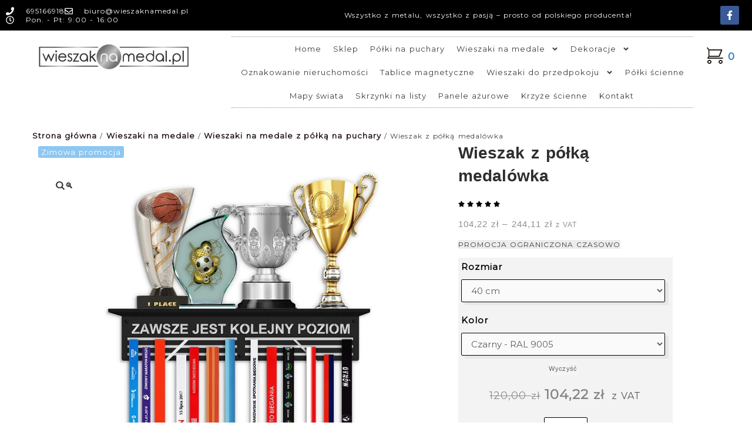

--- FILE ---
content_type: text/html; charset=UTF-8
request_url: https://wieszaknamedal.pl/produkt/wieszak-z-polka-medalowka/
body_size: 53342
content:
<!DOCTYPE html>
<html lang="pl-PL">
<head>
<meta charset="UTF-8">
<link rel="profile" href="https://gmpg.org/xfn/11">
<link rel="pingback" href="https://wieszaknamedal.pl/xmlrpc.php">

<meta name="viewport" content="width=device-width, initial-scale=1" />
<meta name='robots' content='index, follow, max-image-preview:large, max-snippet:-1, max-video-preview:-1' />
<script id="cookieyes" type="text/javascript" src="https://cdn-cookieyes.com/client_data/51c7c48d42eeee8b9cd11b6d/script.js"></script>
<!-- Google Tag Manager for WordPress by gtm4wp.com -->
<script data-cfasync="false" data-pagespeed-no-defer>
	var gtm4wp_datalayer_name = "dataLayer";
	var dataLayer = dataLayer || [];
</script>
<!-- End Google Tag Manager for WordPress by gtm4wp.com -->
	<!-- This site is optimized with the Yoast SEO plugin v26.8 - https://yoast.com/product/yoast-seo-wordpress/ -->
	<title>Wieszak z półką medalówka - METAL GABLOTA NA PUCHARY</title>
	<meta name="description" content="Wieszak z półką medalówka ✅ Największy sklep z dekoracjami dla sportowca. Absolutnie niezbędny element do pokoju sportowca ✅ Promocję" />
	<link rel="canonical" href="https://wieszaknamedal.pl/produkt/wieszak-z-polka-medalowka/" />
	<meta property="og:locale" content="pl_PL" />
	<meta property="og:type" content="article" />
	<meta property="og:title" content="Wieszak z półką medalówka - METAL GABLOTA NA PUCHARY" />
	<meta property="og:description" content="Wieszak z półką medalówka ✅ Największy sklep z dekoracjami dla sportowca. Absolutnie niezbędny element do pokoju sportowca ✅ Promocję" />
	<meta property="og:url" content="https://wieszaknamedal.pl/produkt/wieszak-z-polka-medalowka/" />
	<meta property="og:site_name" content="Wieszaknamedal.pl" />
	<meta property="article:publisher" content="https://www.facebook.com/wieszaknamedal/" />
	<meta property="article:modified_time" content="2023-05-03T10:21:23+00:00" />
	<meta property="og:image" content="https://wieszaknamedal.pl/wp-content/uploads/wieszak-na-medale-medalowka.webp" />
	<meta property="og:image:width" content="800" />
	<meta property="og:image:height" content="800" />
	<meta property="og:image:type" content="image/webp" />
	<meta name="twitter:card" content="summary_large_image" />
	<meta name="twitter:label1" content="Szacowany czas czytania" />
	<meta name="twitter:data1" content="1 minuta" />
	<script type="application/ld+json" class="yoast-schema-graph">{"@context":"https://schema.org","@graph":[{"@type":"WebPage","@id":"https://wieszaknamedal.pl/produkt/wieszak-z-polka-medalowka/","url":"https://wieszaknamedal.pl/produkt/wieszak-z-polka-medalowka/","name":"Wieszak z półką medalówka - METAL GABLOTA NA PUCHARY","isPartOf":{"@id":"https://wieszaknamedal.pl/#website"},"primaryImageOfPage":{"@id":"https://wieszaknamedal.pl/produkt/wieszak-z-polka-medalowka/#primaryimage"},"image":{"@id":"https://wieszaknamedal.pl/produkt/wieszak-z-polka-medalowka/#primaryimage"},"thumbnailUrl":"https://wieszaknamedal.pl/wp-content/uploads/wieszak-na-medale-medalowka.webp","datePublished":"2021-03-22T21:30:41+00:00","dateModified":"2023-05-03T10:21:23+00:00","description":"Wieszak z półką medalówka ✅ Największy sklep z dekoracjami dla sportowca. Absolutnie niezbędny element do pokoju sportowca ✅ Promocję","breadcrumb":{"@id":"https://wieszaknamedal.pl/produkt/wieszak-z-polka-medalowka/#breadcrumb"},"inLanguage":"pl-PL","potentialAction":[{"@type":"ReadAction","target":["https://wieszaknamedal.pl/produkt/wieszak-z-polka-medalowka/"]}]},{"@type":"ImageObject","inLanguage":"pl-PL","@id":"https://wieszaknamedal.pl/produkt/wieszak-z-polka-medalowka/#primaryimage","url":"https://wieszaknamedal.pl/wp-content/uploads/wieszak-na-medale-medalowka.webp","contentUrl":"https://wieszaknamedal.pl/wp-content/uploads/wieszak-na-medale-medalowka.webp","width":800,"height":800,"caption":"Wieszak z półką medalówka - Zawsze jest kolejny poziom"},{"@type":"BreadcrumbList","@id":"https://wieszaknamedal.pl/produkt/wieszak-z-polka-medalowka/#breadcrumb","itemListElement":[{"@type":"ListItem","position":1,"name":"Home","item":"https://wieszaknamedal.pl/"},{"@type":"ListItem","position":2,"name":"Sklep","item":"https://wieszaknamedal.pl/sklep/"},{"@type":"ListItem","position":3,"name":"Wieszak z półką medalówka"}]},{"@type":"WebSite","@id":"https://wieszaknamedal.pl/#website","url":"https://wieszaknamedal.pl/","name":"Wieszaknamedal.pl","description":"Wszystko z metalu, wszystko z pasją – prosto od polskiego producenta!","publisher":{"@id":"https://wieszaknamedal.pl/#organization"},"potentialAction":[{"@type":"SearchAction","target":{"@type":"EntryPoint","urlTemplate":"https://wieszaknamedal.pl/?s={search_term_string}"},"query-input":{"@type":"PropertyValueSpecification","valueRequired":true,"valueName":"search_term_string"}}],"inLanguage":"pl-PL"},{"@type":"Organization","@id":"https://wieszaknamedal.pl/#organization","name":"RG_ART Design Rafał Górecki","url":"https://wieszaknamedal.pl/","logo":{"@type":"ImageObject","inLanguage":"pl-PL","@id":"https://wieszaknamedal.pl/#/schema/logo/image/","url":"https://wieszaknamedal.pl/wp-content/uploads/logo-2-1.png","contentUrl":"https://wieszaknamedal.pl/wp-content/uploads/logo-2-1.png","width":1552,"height":374,"caption":"RG_ART Design Rafał Górecki"},"image":{"@id":"https://wieszaknamedal.pl/#/schema/logo/image/"},"sameAs":["https://www.facebook.com/wieszaknamedal/"]}]}</script>
	<!-- / Yoast SEO plugin. -->


<link rel='dns-prefetch' href='//secure.payu.com' />
<link rel='dns-prefetch' href='//fonts.googleapis.com' />
<link rel="alternate" type="application/rss+xml" title="Wieszaknamedal.pl &raquo; Kanał z wpisami" href="https://wieszaknamedal.pl/feed/" />
<link rel="alternate" type="application/rss+xml" title="Wieszaknamedal.pl &raquo; Kanał z komentarzami" href="https://wieszaknamedal.pl/comments/feed/" />
<link rel="alternate" title="oEmbed (JSON)" type="application/json+oembed" href="https://wieszaknamedal.pl/wp-json/oembed/1.0/embed?url=https%3A%2F%2Fwieszaknamedal.pl%2Fprodukt%2Fwieszak-z-polka-medalowka%2F" />
<link rel="alternate" title="oEmbed (XML)" type="text/xml+oembed" href="https://wieszaknamedal.pl/wp-json/oembed/1.0/embed?url=https%3A%2F%2Fwieszaknamedal.pl%2Fprodukt%2Fwieszak-z-polka-medalowka%2F&#038;format=xml" />
<style id='wp-img-auto-sizes-contain-inline-css' type='text/css'>
img:is([sizes=auto i],[sizes^="auto," i]){contain-intrinsic-size:3000px 1500px}
/*# sourceURL=wp-img-auto-sizes-contain-inline-css */
</style>
<link rel='stylesheet' id='swiper-css' href='https://wieszaknamedal.pl/wp-content/plugins/elementor/assets/lib/swiper/v8/css/swiper.min.css?ver=8.4.5' type='text/css' media='all' />
<link rel='stylesheet' id='e-swiper-css' href='https://wieszaknamedal.pl/wp-content/plugins/elementor/assets/css/conditionals/e-swiper.min.css?ver=3.34.2' type='text/css' media='all' />
<link rel='stylesheet' id='wp-block-library-css' href='https://wieszaknamedal.pl/wp-includes/css/dist/block-library/style.min.css?ver=6.9' type='text/css' media='all' />
<style id='classic-theme-styles-inline-css' type='text/css'>
/*! This file is auto-generated */
.wp-block-button__link{color:#fff;background-color:#32373c;border-radius:9999px;box-shadow:none;text-decoration:none;padding:calc(.667em + 2px) calc(1.333em + 2px);font-size:1.125em}.wp-block-file__button{background:#32373c;color:#fff;text-decoration:none}
/*# sourceURL=/wp-includes/css/classic-themes.min.css */
</style>
<style id='fpf-template-selector-style-inline-css' type='text/css'>
.wp-block-fpf-template-selector{max-width:100%!important;width:100%}.wp-block-fpf-template-selector .form-row .input-text,.wp-block-fpf-template-selector .form-row select{background-color:#fff;border:1px solid rgba(32,7,7,.8);border-radius:4px;box-sizing:border-box;color:#000;display:block;font-family:inherit;font-size:.875rem;font-weight:400;height:auto;letter-spacing:normal;line-height:normal;margin:0;padding:.9rem 1.1rem;width:100%}.wp-block-fpf-template-selector .form-row label{display:block;line-height:2;margin-bottom:.7em}.wp-block-fpf-template-selector .form-row select{-webkit-appearance:none;-moz-appearance:none;appearance:none;background-image:url([data-uri]);background-position:calc(100% - 1.1rem) 50%;background-repeat:no-repeat;background-size:16px;cursor:pointer;padding-right:3em}

/*# sourceURL=https://wieszaknamedal.pl/wp-content/plugins/flexible-product-fields/build/fpf-template-selector/style-index.css */
</style>
<style id='global-styles-inline-css' type='text/css'>
:root{--wp--preset--aspect-ratio--square: 1;--wp--preset--aspect-ratio--4-3: 4/3;--wp--preset--aspect-ratio--3-4: 3/4;--wp--preset--aspect-ratio--3-2: 3/2;--wp--preset--aspect-ratio--2-3: 2/3;--wp--preset--aspect-ratio--16-9: 16/9;--wp--preset--aspect-ratio--9-16: 9/16;--wp--preset--color--black: #000000;--wp--preset--color--cyan-bluish-gray: #abb8c3;--wp--preset--color--white: #ffffff;--wp--preset--color--pale-pink: #f78da7;--wp--preset--color--vivid-red: #cf2e2e;--wp--preset--color--luminous-vivid-orange: #ff6900;--wp--preset--color--luminous-vivid-amber: #fcb900;--wp--preset--color--light-green-cyan: #7bdcb5;--wp--preset--color--vivid-green-cyan: #00d084;--wp--preset--color--pale-cyan-blue: #8ed1fc;--wp--preset--color--vivid-cyan-blue: #0693e3;--wp--preset--color--vivid-purple: #9b51e0;--wp--preset--gradient--vivid-cyan-blue-to-vivid-purple: linear-gradient(135deg,rgb(6,147,227) 0%,rgb(155,81,224) 100%);--wp--preset--gradient--light-green-cyan-to-vivid-green-cyan: linear-gradient(135deg,rgb(122,220,180) 0%,rgb(0,208,130) 100%);--wp--preset--gradient--luminous-vivid-amber-to-luminous-vivid-orange: linear-gradient(135deg,rgb(252,185,0) 0%,rgb(255,105,0) 100%);--wp--preset--gradient--luminous-vivid-orange-to-vivid-red: linear-gradient(135deg,rgb(255,105,0) 0%,rgb(207,46,46) 100%);--wp--preset--gradient--very-light-gray-to-cyan-bluish-gray: linear-gradient(135deg,rgb(238,238,238) 0%,rgb(169,184,195) 100%);--wp--preset--gradient--cool-to-warm-spectrum: linear-gradient(135deg,rgb(74,234,220) 0%,rgb(151,120,209) 20%,rgb(207,42,186) 40%,rgb(238,44,130) 60%,rgb(251,105,98) 80%,rgb(254,248,76) 100%);--wp--preset--gradient--blush-light-purple: linear-gradient(135deg,rgb(255,206,236) 0%,rgb(152,150,240) 100%);--wp--preset--gradient--blush-bordeaux: linear-gradient(135deg,rgb(254,205,165) 0%,rgb(254,45,45) 50%,rgb(107,0,62) 100%);--wp--preset--gradient--luminous-dusk: linear-gradient(135deg,rgb(255,203,112) 0%,rgb(199,81,192) 50%,rgb(65,88,208) 100%);--wp--preset--gradient--pale-ocean: linear-gradient(135deg,rgb(255,245,203) 0%,rgb(182,227,212) 50%,rgb(51,167,181) 100%);--wp--preset--gradient--electric-grass: linear-gradient(135deg,rgb(202,248,128) 0%,rgb(113,206,126) 100%);--wp--preset--gradient--midnight: linear-gradient(135deg,rgb(2,3,129) 0%,rgb(40,116,252) 100%);--wp--preset--font-size--small: 13px;--wp--preset--font-size--medium: 20px;--wp--preset--font-size--large: 36px;--wp--preset--font-size--x-large: 42px;--wp--preset--spacing--20: 0.44rem;--wp--preset--spacing--30: 0.67rem;--wp--preset--spacing--40: 1rem;--wp--preset--spacing--50: 1.5rem;--wp--preset--spacing--60: 2.25rem;--wp--preset--spacing--70: 3.38rem;--wp--preset--spacing--80: 5.06rem;--wp--preset--shadow--natural: 6px 6px 9px rgba(0, 0, 0, 0.2);--wp--preset--shadow--deep: 12px 12px 50px rgba(0, 0, 0, 0.4);--wp--preset--shadow--sharp: 6px 6px 0px rgba(0, 0, 0, 0.2);--wp--preset--shadow--outlined: 6px 6px 0px -3px rgb(255, 255, 255), 6px 6px rgb(0, 0, 0);--wp--preset--shadow--crisp: 6px 6px 0px rgb(0, 0, 0);}:where(.is-layout-flex){gap: 0.5em;}:where(.is-layout-grid){gap: 0.5em;}body .is-layout-flex{display: flex;}.is-layout-flex{flex-wrap: wrap;align-items: center;}.is-layout-flex > :is(*, div){margin: 0;}body .is-layout-grid{display: grid;}.is-layout-grid > :is(*, div){margin: 0;}:where(.wp-block-columns.is-layout-flex){gap: 2em;}:where(.wp-block-columns.is-layout-grid){gap: 2em;}:where(.wp-block-post-template.is-layout-flex){gap: 1.25em;}:where(.wp-block-post-template.is-layout-grid){gap: 1.25em;}.has-black-color{color: var(--wp--preset--color--black) !important;}.has-cyan-bluish-gray-color{color: var(--wp--preset--color--cyan-bluish-gray) !important;}.has-white-color{color: var(--wp--preset--color--white) !important;}.has-pale-pink-color{color: var(--wp--preset--color--pale-pink) !important;}.has-vivid-red-color{color: var(--wp--preset--color--vivid-red) !important;}.has-luminous-vivid-orange-color{color: var(--wp--preset--color--luminous-vivid-orange) !important;}.has-luminous-vivid-amber-color{color: var(--wp--preset--color--luminous-vivid-amber) !important;}.has-light-green-cyan-color{color: var(--wp--preset--color--light-green-cyan) !important;}.has-vivid-green-cyan-color{color: var(--wp--preset--color--vivid-green-cyan) !important;}.has-pale-cyan-blue-color{color: var(--wp--preset--color--pale-cyan-blue) !important;}.has-vivid-cyan-blue-color{color: var(--wp--preset--color--vivid-cyan-blue) !important;}.has-vivid-purple-color{color: var(--wp--preset--color--vivid-purple) !important;}.has-black-background-color{background-color: var(--wp--preset--color--black) !important;}.has-cyan-bluish-gray-background-color{background-color: var(--wp--preset--color--cyan-bluish-gray) !important;}.has-white-background-color{background-color: var(--wp--preset--color--white) !important;}.has-pale-pink-background-color{background-color: var(--wp--preset--color--pale-pink) !important;}.has-vivid-red-background-color{background-color: var(--wp--preset--color--vivid-red) !important;}.has-luminous-vivid-orange-background-color{background-color: var(--wp--preset--color--luminous-vivid-orange) !important;}.has-luminous-vivid-amber-background-color{background-color: var(--wp--preset--color--luminous-vivid-amber) !important;}.has-light-green-cyan-background-color{background-color: var(--wp--preset--color--light-green-cyan) !important;}.has-vivid-green-cyan-background-color{background-color: var(--wp--preset--color--vivid-green-cyan) !important;}.has-pale-cyan-blue-background-color{background-color: var(--wp--preset--color--pale-cyan-blue) !important;}.has-vivid-cyan-blue-background-color{background-color: var(--wp--preset--color--vivid-cyan-blue) !important;}.has-vivid-purple-background-color{background-color: var(--wp--preset--color--vivid-purple) !important;}.has-black-border-color{border-color: var(--wp--preset--color--black) !important;}.has-cyan-bluish-gray-border-color{border-color: var(--wp--preset--color--cyan-bluish-gray) !important;}.has-white-border-color{border-color: var(--wp--preset--color--white) !important;}.has-pale-pink-border-color{border-color: var(--wp--preset--color--pale-pink) !important;}.has-vivid-red-border-color{border-color: var(--wp--preset--color--vivid-red) !important;}.has-luminous-vivid-orange-border-color{border-color: var(--wp--preset--color--luminous-vivid-orange) !important;}.has-luminous-vivid-amber-border-color{border-color: var(--wp--preset--color--luminous-vivid-amber) !important;}.has-light-green-cyan-border-color{border-color: var(--wp--preset--color--light-green-cyan) !important;}.has-vivid-green-cyan-border-color{border-color: var(--wp--preset--color--vivid-green-cyan) !important;}.has-pale-cyan-blue-border-color{border-color: var(--wp--preset--color--pale-cyan-blue) !important;}.has-vivid-cyan-blue-border-color{border-color: var(--wp--preset--color--vivid-cyan-blue) !important;}.has-vivid-purple-border-color{border-color: var(--wp--preset--color--vivid-purple) !important;}.has-vivid-cyan-blue-to-vivid-purple-gradient-background{background: var(--wp--preset--gradient--vivid-cyan-blue-to-vivid-purple) !important;}.has-light-green-cyan-to-vivid-green-cyan-gradient-background{background: var(--wp--preset--gradient--light-green-cyan-to-vivid-green-cyan) !important;}.has-luminous-vivid-amber-to-luminous-vivid-orange-gradient-background{background: var(--wp--preset--gradient--luminous-vivid-amber-to-luminous-vivid-orange) !important;}.has-luminous-vivid-orange-to-vivid-red-gradient-background{background: var(--wp--preset--gradient--luminous-vivid-orange-to-vivid-red) !important;}.has-very-light-gray-to-cyan-bluish-gray-gradient-background{background: var(--wp--preset--gradient--very-light-gray-to-cyan-bluish-gray) !important;}.has-cool-to-warm-spectrum-gradient-background{background: var(--wp--preset--gradient--cool-to-warm-spectrum) !important;}.has-blush-light-purple-gradient-background{background: var(--wp--preset--gradient--blush-light-purple) !important;}.has-blush-bordeaux-gradient-background{background: var(--wp--preset--gradient--blush-bordeaux) !important;}.has-luminous-dusk-gradient-background{background: var(--wp--preset--gradient--luminous-dusk) !important;}.has-pale-ocean-gradient-background{background: var(--wp--preset--gradient--pale-ocean) !important;}.has-electric-grass-gradient-background{background: var(--wp--preset--gradient--electric-grass) !important;}.has-midnight-gradient-background{background: var(--wp--preset--gradient--midnight) !important;}.has-small-font-size{font-size: var(--wp--preset--font-size--small) !important;}.has-medium-font-size{font-size: var(--wp--preset--font-size--medium) !important;}.has-large-font-size{font-size: var(--wp--preset--font-size--large) !important;}.has-x-large-font-size{font-size: var(--wp--preset--font-size--x-large) !important;}
:where(.wp-block-post-template.is-layout-flex){gap: 1.25em;}:where(.wp-block-post-template.is-layout-grid){gap: 1.25em;}
:where(.wp-block-term-template.is-layout-flex){gap: 1.25em;}:where(.wp-block-term-template.is-layout-grid){gap: 1.25em;}
:where(.wp-block-columns.is-layout-flex){gap: 2em;}:where(.wp-block-columns.is-layout-grid){gap: 2em;}
:root :where(.wp-block-pullquote){font-size: 1.5em;line-height: 1.6;}
/*# sourceURL=global-styles-inline-css */
</style>
<link rel='stylesheet' id='contact-form-7-css' href='https://wieszaknamedal.pl/wp-content/plugins/contact-form-7/includes/css/styles.css?ver=6.1.4' type='text/css' media='all' />
<style id='contact-form-7-inline-css' type='text/css'>
.wpcf7 .wpcf7-recaptcha iframe {margin-bottom: 0;}.wpcf7 .wpcf7-recaptcha[data-align="center"] > div {margin: 0 auto;}.wpcf7 .wpcf7-recaptcha[data-align="right"] > div {margin: 0 0 0 auto;}
/*# sourceURL=contact-form-7-inline-css */
</style>
<link rel='stylesheet' id='pisol-sales-notification-css' href='https://wieszaknamedal.pl/wp-content/plugins/live-sales-notifications-for-woocommerce/public/css/pisol-sales-notification-public.css?ver=2.3.43' type='text/css' media='all' />
<link rel='stylesheet' id='pisol-sales-notification-animate-css' href='https://wieszaknamedal.pl/wp-content/plugins/live-sales-notifications-for-woocommerce/public/css/animate.css?ver=2.3.43' type='text/css' media='all' />
<style id='pisol-sales-notification-animate-inline-css' type='text/css'>

		.pi-popup{
			background-color:#fcfcfc;
			 left:20px; bottom:20px; 
			width:20vw;
			border-radius:5px;
			background-image: none !important;
		}

		.pi-popup-image{
			max-width: 25%;
			order: 1;
			padding:7px;
		}

		.pi-popup-image img{
			border-radius:0px;
		}

		.pi-popup-content{
			order: 2;
			color:#000000;
			font-size:14px;
			font-weight:normal;
		}
		
		.pi-product{
			color:#000000;
			font-size:15px;
			font-weight:bold;
		}

		.pi-product_link{
			color:#1e73be;
			font-size:14px;
			font-weight:bold;
		}

		.pi-time{
			color:#000000;
			font-size:12px;
			font-weight:normal;
		}

		.pi-date{
			color:#000000;
			font-size:13px;
			font-weight:normal;
		}

		.pi-country{
			color:#000000;
			font-size:14px;
			font-weight:normal;
		}

		.pi-state{
			color:#000000;
			font-size:14px;
			font-weight:normal;
		}

		.pi-city{
			color:#000000;
			font-size:14px;
			font-weight:normal;
		}

		.pi-first_name{
			color:#000000;
			font-size:14px;
			font-weight:normal;
		}

		@media (max-width:768px){
			.pi-popup{
				bottom:0px !important;
				left:0px !important;
				top:auto;
				width:100% !important;
				border-radius:0 !important;
			  }

			.pi-popup-image{
				width: 25% !important;
			}

			.pi-popup-close{
				right:10px;
			}
		}
		
/*# sourceURL=pisol-sales-notification-animate-inline-css */
</style>
<link rel='stylesheet' id='photoswipe-css' href='https://wieszaknamedal.pl/wp-content/plugins/woocommerce/assets/css/photoswipe/photoswipe.min.css?ver=10.4.3' type='text/css' media='all' />
<link rel='stylesheet' id='photoswipe-default-skin-css' href='https://wieszaknamedal.pl/wp-content/plugins/woocommerce/assets/css/photoswipe/default-skin/default-skin.min.css?ver=10.4.3' type='text/css' media='all' />
<style id='woocommerce-inline-inline-css' type='text/css'>
.woocommerce form .form-row .required { visibility: visible; }
/*# sourceURL=woocommerce-inline-inline-css */
</style>
<link rel='stylesheet' id='fpf_front-css' href='https://wieszaknamedal.pl/wp-content/plugins/flexible-product-fields/assets/css/front.min.css?ver=2.12.1.70' type='text/css' media='all' />
<link rel='stylesheet' id='fpf_new_front-css' href='https://wieszaknamedal.pl/wp-content/plugins/flexible-product-fields/assets/css/new-front.css?ver=2.12.1.70' type='text/css' media='all' />
<link rel='stylesheet' id='font-awesome-css' href='https://wieszaknamedal.pl/wp-content/plugins/elementor/assets/lib/font-awesome/css/font-awesome.min.css?ver=4.7.0' type='text/css' media='all' />
<link rel='stylesheet' id='kava-theme-style-css' href='https://wieszaknamedal.pl/wp-content/themes/kava/style.css?ver=2.1.4' type='text/css' media='all' />
<link rel='stylesheet' id='kava-theme-main-style-css' href='https://wieszaknamedal.pl/wp-content/themes/kava/theme.css?ver=2.1.4' type='text/css' media='all' />
<link rel='stylesheet' id='kava-theme-dynamic-style-css' href='https://wieszaknamedal.pl/wp-content/uploads/kava/dynamic-style.css?ver=1766500991' type='text/css' media='all' />
<link rel='stylesheet' id='blog-layouts-module-css' href='https://wieszaknamedal.pl/wp-content/themes/kava/inc/modules/blog-layouts/assets/css/blog-layouts-module.css?ver=2.1.4' type='text/css' media='all' />
<link rel='stylesheet' id='kava-woocommerce-style-css' href='https://wieszaknamedal.pl/wp-content/themes/kava/inc/modules/woo/assets/css/woo-module.css?ver=2.1.4' type='text/css' media='all' />
<link rel='stylesheet' id='cx-google-fonts-kava-css' href='//fonts.googleapis.com/css?family=Roboto%3A300%2C400%2C500%7CMontserrat%3A400&#038;subset=latin&#038;ver=6.9' type='text/css' media='all' />
<link rel='stylesheet' id='jet-woo-builder-css' href='https://wieszaknamedal.pl/wp-content/plugins/jet-woo-builder/assets/css/frontend.css?ver=2.2.3' type='text/css' media='all' />
<style id='jet-woo-builder-inline-css' type='text/css'>
@font-face {
				font-family: "WooCommerce";
				font-weight: normal;
				font-style: normal;
				src: url("https://wieszaknamedal.pl/wp-content/plugins/woocommerce/assets/fonts/WooCommerce.eot");
				src: url("https://wieszaknamedal.pl/wp-content/plugins/woocommerce/assets/fonts/WooCommerce.eot?#iefix") format("embedded-opentype"),
					 url("https://wieszaknamedal.pl/wp-content/plugins/woocommerce/assets/fonts/WooCommerce.woff") format("woff"),
					 url("https://wieszaknamedal.pl/wp-content/plugins/woocommerce/assets/fonts/WooCommerce.ttf") format("truetype"),
					 url("https://wieszaknamedal.pl/wp-content/plugins/woocommerce/assets/fonts/WooCommerce.svg#WooCommerce") format("svg");
			}
/*# sourceURL=jet-woo-builder-inline-css */
</style>
<link rel='stylesheet' id='jet-woo-builder-frontend-font-css' href='https://wieszaknamedal.pl/wp-content/plugins/jet-woo-builder/assets/css/lib/jetwoobuilder-frontend-font/css/jetwoobuilder-frontend-font.css?ver=2.2.3' type='text/css' media='all' />
<link rel='stylesheet' id='jet-woo-builder-kava-css' href='https://wieszaknamedal.pl/wp-content/plugins/jet-woo-builder/includes/compatibility/packages/themes/kava/assets/css/style.css?ver=2.2.3' type='text/css' media='all' />
<link rel='stylesheet' id='jet-blocks-css' href='https://wieszaknamedal.pl/wp-content/uploads/elementor/css/custom-jet-blocks.css?ver=1.3.22' type='text/css' media='all' />
<link rel='stylesheet' id='elementor-frontend-css' href='https://wieszaknamedal.pl/wp-content/plugins/elementor/assets/css/frontend.min.css?ver=3.34.2' type='text/css' media='all' />
<style id='elementor-frontend-inline-css' type='text/css'>
.elementor-kit-12323{--e-global-color-primary:#6EC1E4;--e-global-color-secondary:#54595F;--e-global-color-text:#7A7A7A;--e-global-color-accent:#61CE70;--e-global-color-54de4286:#4054B2;--e-global-color-1c9b6e38:#23A455;--e-global-color-6855daac:#000;--e-global-color-7158e28b:#FFF;--e-global-color-4f8159db:#000000;--e-global-typography-primary-font-family:"Montserrat";--e-global-typography-primary-font-size:13px;--e-global-typography-primary-font-weight:500;--e-global-typography-primary-font-style:normal;--e-global-typography-secondary-font-family:"Montserrat";--e-global-typography-secondary-font-weight:400;--e-global-typography-secondary-font-style:normal;--e-global-typography-text-font-family:"Montserrat";--e-global-typography-text-font-weight:300;--e-global-typography-text-font-style:normal;--e-global-typography-accent-font-family:"Montserrat";--e-global-typography-accent-font-weight:500;--e-global-typography-accent-font-style:normal;font-family:"Montserrat", Sans-serif;font-size:12px;font-style:normal;line-height:1.3em;letter-spacing:1px;word-spacing:0.1em;}.elementor-kit-12323 e-page-transition{background-color:#FFBC7D;}.elementor-kit-12323 p{margin-block-end:15px;}.elementor-kit-12323 a{font-family:"Montserrat", Sans-serif;font-size:13px;font-weight:600;font-style:normal;}.elementor-kit-12323 a:hover{color:#3876C7;font-family:"Montserrat", Sans-serif;}.elementor-kit-12323 h1{font-family:"Montserrat", Sans-serif;font-size:24px;}.elementor-kit-12323 h2{font-size:18px;font-weight:400;font-style:normal;}.elementor-kit-12323 h3{font-size:15px;font-weight:600;font-style:normal;}.elementor-kit-12323 h4{font-size:14px;font-style:normal;}.elementor-kit-12323 h5{font-size:13px;font-style:normal;}.elementor-kit-12323 h6{font-size:12px;font-style:normal;}.elementor-kit-12323 button,.elementor-kit-12323 input[type="button"],.elementor-kit-12323 input[type="submit"],.elementor-kit-12323 .elementor-button{font-family:"Montserrat", Sans-serif;}.elementor-kit-12323 label{color:#000000;font-family:"Montserrat", Sans-serif;font-size:15px;font-weight:500;line-height:1.5em;letter-spacing:1px;word-spacing:0.1em;}.elementor-kit-12323 input:not([type="button"]):not([type="submit"]),.elementor-kit-12323 textarea,.elementor-kit-12323 .elementor-field-textual{font-size:14px;font-weight:500;line-height:1.5em;letter-spacing:1px;color:#3A3A3A;background-color:#FFFFFF;border-style:solid;border-width:1px 1px 1px 1px;border-color:#424242;border-radius:2px 2px 2px 2px;padding:12px 13px 13px 13px;}.elementor-section.elementor-section-boxed > .elementor-container{max-width:1140px;}.e-con{--container-max-width:1140px;}.elementor-widget:not(:last-child){margin-block-end:20px;}.elementor-element{--widgets-spacing:20px 20px;--widgets-spacing-row:20px;--widgets-spacing-column:20px;}{}h1.entry-title{display:var(--page-title-display);}.elementor-lightbox{--lightbox-header-icons-size:0px;--lightbox-navigation-icons-size:0px;}@media(max-width:1024px){.elementor-section.elementor-section-boxed > .elementor-container{max-width:1024px;}.e-con{--container-max-width:1024px;}}@media(max-width:767px){.elementor-kit-12323 p{margin-block-end:3px;}.elementor-kit-12323 label{line-height:1.8em;}.elementor-section.elementor-section-boxed > .elementor-container{max-width:767px;}.e-con{--container-max-width:767px;}}
.elementor-53513 .elementor-element.elementor-element-1cf1d555 > .elementor-container > .elementor-column > .elementor-widget-wrap{align-content:center;align-items:center;}.elementor-53513 .elementor-element.elementor-element-1cf1d555:not(.elementor-motion-effects-element-type-background), .elementor-53513 .elementor-element.elementor-element-1cf1d555 > .elementor-motion-effects-container > .elementor-motion-effects-layer{background-color:#000000;}.elementor-53513 .elementor-element.elementor-element-1cf1d555 > .elementor-container{min-height:40px;}.elementor-53513 .elementor-element.elementor-element-1cf1d555{transition:background 0.3s, border 0.3s, border-radius 0.3s, box-shadow 0.3s;}.elementor-53513 .elementor-element.elementor-element-1cf1d555 > .elementor-background-overlay{transition:background 0.3s, border-radius 0.3s, opacity 0.3s;}.elementor-53513 .elementor-element.elementor-element-1cf1d555.jet-sticky-section--stuck.jet-sticky-transition-in, .elementor-53513 .elementor-element.elementor-element-1cf1d555.jet-sticky-section--stuck.jet-sticky-transition-out{transition:margin 0.1s, padding 0.1s, background 0.1s, box-shadow 0.1s;}.elementor-53513 .elementor-element.elementor-element-1cf1d555.jet-sticky-section--stuck.jet-sticky-transition-in > .elementor-container, .elementor-53513 .elementor-element.elementor-element-1cf1d555.jet-sticky-section--stuck.jet-sticky-transition-out > .elementor-container{transition:min-height 0.1s;}.elementor-widget-icon-list .elementor-icon-list-item > .elementor-icon-list-text, .elementor-widget-icon-list .elementor-icon-list-item > a{font-family:var( --e-global-typography-text-font-family ), Sans-serif;font-weight:var( --e-global-typography-text-font-weight );font-style:var( --e-global-typography-text-font-style );}.elementor-53513 .elementor-element.elementor-element-6fb491dd{width:var( --container-widget-width, 139.155% );max-width:139.155%;--container-widget-width:139.155%;--container-widget-flex-grow:0;--e-icon-list-icon-size:14px;--icon-vertical-offset:0px;}.elementor-53513 .elementor-element.elementor-element-6fb491dd .elementor-icon-list-items:not(.elementor-inline-items) .elementor-icon-list-item:not(:last-child){padding-block-end:calc(28px/2);}.elementor-53513 .elementor-element.elementor-element-6fb491dd .elementor-icon-list-items:not(.elementor-inline-items) .elementor-icon-list-item:not(:first-child){margin-block-start:calc(28px/2);}.elementor-53513 .elementor-element.elementor-element-6fb491dd .elementor-icon-list-items.elementor-inline-items .elementor-icon-list-item{margin-inline:calc(28px/2);}.elementor-53513 .elementor-element.elementor-element-6fb491dd .elementor-icon-list-items.elementor-inline-items{margin-inline:calc(-28px/2);}.elementor-53513 .elementor-element.elementor-element-6fb491dd .elementor-icon-list-items.elementor-inline-items .elementor-icon-list-item:after{inset-inline-end:calc(-28px/2);}.elementor-53513 .elementor-element.elementor-element-6fb491dd .elementor-icon-list-icon i{color:#ffffff;transition:color 0.3s;}.elementor-53513 .elementor-element.elementor-element-6fb491dd .elementor-icon-list-icon svg{fill:#ffffff;transition:fill 0.3s;}.elementor-53513 .elementor-element.elementor-element-6fb491dd .elementor-icon-list-icon{padding-inline-end:11px;}.elementor-53513 .elementor-element.elementor-element-6fb491dd .elementor-icon-list-item > .elementor-icon-list-text, .elementor-53513 .elementor-element.elementor-element-6fb491dd .elementor-icon-list-item > a{font-size:12px;}.elementor-53513 .elementor-element.elementor-element-6fb491dd .elementor-icon-list-text{color:#ffffff;transition:color 0.3s;}.elementor-53513 .elementor-element.elementor-element-40796cd > .elementor-element-populated{border-style:none;transition:background 0.3s, border 0.3s, border-radius 0.3s, box-shadow 0.3s;}.elementor-53513 .elementor-element.elementor-element-40796cd:hover > .elementor-element-populated{border-style:none;}.elementor-53513 .elementor-element.elementor-element-40796cd > .elementor-element-populated > .elementor-background-overlay{transition:background 0.3s, border-radius 0.3s, opacity 0.3s;}.elementor-widget-text-editor{font-family:var( --e-global-typography-text-font-family ), Sans-serif;font-weight:var( --e-global-typography-text-font-weight );font-style:var( --e-global-typography-text-font-style );}.elementor-53513 .elementor-element.elementor-element-befd109{width:var( --container-widget-width, 87.513% );max-width:87.513%;--container-widget-width:87.513%;--container-widget-flex-grow:0;text-align:start;font-weight:300;color:#F7F7F7;}.elementor-53513 .elementor-element.elementor-element-befd109 > .elementor-widget-container{margin:0px 0px 0px 0px;}.elementor-53513 .elementor-element.elementor-element-befd109 p{margin-block-end:1px;}.elementor-53513 .elementor-element.elementor-element-22b6ee6b{--grid-template-columns:repeat(0, auto);width:var( --container-widget-width, 66.937% );max-width:66.937%;--container-widget-width:66.937%;--container-widget-flex-grow:0;--icon-size:16px;--grid-column-gap:5px;--grid-row-gap:0px;}.elementor-53513 .elementor-element.elementor-element-22b6ee6b .elementor-widget-container{text-align:center;}.elementor-53513 .elementor-element.elementor-element-80fc3c5:not(.elementor-motion-effects-element-type-background), .elementor-53513 .elementor-element.elementor-element-80fc3c5 > .elementor-motion-effects-container > .elementor-motion-effects-layer{background-color:transparent;background-image:linear-gradient(180deg, #FFFFFF 0%, #FFFFFF 100%);}.elementor-53513 .elementor-element.elementor-element-80fc3c5{transition:background 0.3s, border 0.3s, border-radius 0.3s, box-shadow 0.3s;}.elementor-53513 .elementor-element.elementor-element-80fc3c5 > .elementor-background-overlay{transition:background 0.3s, border-radius 0.3s, opacity 0.3s;}.elementor-53513 .elementor-element.elementor-element-80fc3c5.jet-sticky-section--stuck.jet-sticky-transition-in, .elementor-53513 .elementor-element.elementor-element-80fc3c5.jet-sticky-section--stuck.jet-sticky-transition-out{transition:margin 0.1s, padding 0.1s, background 0.1s, box-shadow 0.1s;}.elementor-53513 .elementor-element.elementor-element-80fc3c5.jet-sticky-section--stuck.jet-sticky-transition-in > .elementor-container, .elementor-53513 .elementor-element.elementor-element-80fc3c5.jet-sticky-section--stuck.jet-sticky-transition-out > .elementor-container{transition:min-height 0.1s;}.elementor-widget-theme-site-logo .widget-image-caption{font-family:var( --e-global-typography-text-font-family ), Sans-serif;font-weight:var( --e-global-typography-text-font-weight );font-style:var( --e-global-typography-text-font-style );}.elementor-53513 .elementor-element.elementor-element-18857fdb{width:var( --container-widget-width, 110.87% );max-width:110.87%;--container-widget-width:110.87%;--container-widget-flex-grow:0;text-align:center;}.elementor-53513 .elementor-element.elementor-element-18857fdb > .elementor-widget-container{background-color:#FFFFFF;margin:0px 0px 0px 0px;}.elementor-53513 .elementor-element.elementor-element-18857fdb img{width:285px;}.elementor-widget-nav-menu .elementor-nav-menu .elementor-item{font-family:var( --e-global-typography-primary-font-family ), Sans-serif;font-size:var( --e-global-typography-primary-font-size );font-weight:var( --e-global-typography-primary-font-weight );font-style:var( --e-global-typography-primary-font-style );}.elementor-widget-nav-menu .elementor-nav-menu--dropdown .elementor-item, .elementor-widget-nav-menu .elementor-nav-menu--dropdown  .elementor-sub-item{font-family:var( --e-global-typography-accent-font-family ), Sans-serif;font-weight:var( --e-global-typography-accent-font-weight );font-style:var( --e-global-typography-accent-font-style );}.elementor-53513 .elementor-element.elementor-element-4d358f41{width:var( --container-widget-width, 100% );max-width:100%;--container-widget-width:100%;--container-widget-flex-grow:0;--e-nav-menu-horizontal-menu-item-margin:calc( 0px / 2 );}.elementor-53513 .elementor-element.elementor-element-4d358f41 > .elementor-widget-container{background-color:#FFFFFF;margin:0px 0px 0px 0px;padding:0px 0px 0px 0px;border-style:dotted;border-width:1px 0px 1px 0px;border-color:#8e8e8e;}.elementor-53513 .elementor-element.elementor-element-4d358f41 .elementor-menu-toggle{margin:0 auto;background-color:rgba(0,0,0,0);}.elementor-53513 .elementor-element.elementor-element-4d358f41 .elementor-nav-menu .elementor-item{font-size:13px;font-weight:400;}.elementor-53513 .elementor-element.elementor-element-4d358f41 .elementor-nav-menu--main .elementor-item{color:#3D3D3D;fill:#3D3D3D;padding-left:10px;padding-right:10px;padding-top:10px;padding-bottom:10px;}.elementor-53513 .elementor-element.elementor-element-4d358f41 .elementor-nav-menu--main .elementor-item:hover,
					.elementor-53513 .elementor-element.elementor-element-4d358f41 .elementor-nav-menu--main .elementor-item.elementor-item-active,
					.elementor-53513 .elementor-element.elementor-element-4d358f41 .elementor-nav-menu--main .elementor-item.highlighted,
					.elementor-53513 .elementor-element.elementor-element-4d358f41 .elementor-nav-menu--main .elementor-item:focus{color:#000000;fill:#000000;}.elementor-53513 .elementor-element.elementor-element-4d358f41 .elementor-nav-menu--main:not(.elementor-nav-menu--layout-horizontal) .elementor-nav-menu > li:not(:last-child){margin-bottom:0px;}.elementor-53513 .elementor-element.elementor-element-4d358f41 .elementor-nav-menu--dropdown a:hover,
					.elementor-53513 .elementor-element.elementor-element-4d358f41 .elementor-nav-menu--dropdown a:focus,
					.elementor-53513 .elementor-element.elementor-element-4d358f41 .elementor-nav-menu--dropdown a.elementor-item-active,
					.elementor-53513 .elementor-element.elementor-element-4d358f41 .elementor-nav-menu--dropdown a.highlighted,
					.elementor-53513 .elementor-element.elementor-element-4d358f41 .elementor-menu-toggle:hover,
					.elementor-53513 .elementor-element.elementor-element-4d358f41 .elementor-menu-toggle:focus{color:#FFFFFF;}.elementor-53513 .elementor-element.elementor-element-4d358f41 .elementor-nav-menu--dropdown a:hover,
					.elementor-53513 .elementor-element.elementor-element-4d358f41 .elementor-nav-menu--dropdown a:focus,
					.elementor-53513 .elementor-element.elementor-element-4d358f41 .elementor-nav-menu--dropdown a.elementor-item-active,
					.elementor-53513 .elementor-element.elementor-element-4d358f41 .elementor-nav-menu--dropdown a.highlighted{background-color:#7A7A7A;}.elementor-53513 .elementor-element.elementor-element-4d358f41 .elementor-nav-menu--dropdown .elementor-item, .elementor-53513 .elementor-element.elementor-element-4d358f41 .elementor-nav-menu--dropdown  .elementor-sub-item{font-size:13px;font-weight:400;letter-spacing:0px;}.elementor-53513 .elementor-element.elementor-element-4d358f41 .elementor-nav-menu--dropdown a{padding-left:10px;padding-right:10px;padding-top:4px;padding-bottom:4px;}.elementor-53513 .elementor-element.elementor-element-4d358f41 div.elementor-menu-toggle{color:#000000;}.elementor-53513 .elementor-element.elementor-element-4d358f41 div.elementor-menu-toggle svg{fill:#000000;}.elementor-53513 .elementor-element.elementor-element-1c01502 > .elementor-widget-container{margin:19px 3px 0px 0px;}.elementor-53513 .elementor-element.elementor-element-1c01502 .elementor-jet-blocks-cart{justify-content:center;}.elementor-53513 .elementor-element.elementor-element-1c01502 .jet-blocks-cart__heading-link{font-size:16px;line-height:0.1em;letter-spacing:0.6px;word-spacing:1.1em;}.elementor-53513 .elementor-element.elementor-element-1c01502 .jet-blocks-cart__count{color:#1977C5;font-size:17px;width:16px;height:16px;line-height:16px;margin:6px 6px 6px 6px;}.elementor-53513 .elementor-element.elementor-element-1c01502 .jet-blocks-cart__icon{font-size:28px;margin-right:0px;}.elementor-53513 .elementor-element.elementor-element-1c01502 .jet-blocks-cart__list{width:500px;left:-400px;right:auto;}.elementor-53513 .elementor-element.elementor-element-1c01502 .widget_shopping_cart .woocommerce-mini-cart{max-height:500px;}.elementor-53513 .elementor-element.elementor-element-1c01502 .widget_shopping_cart .woocommerce-mini-cart-item img{width:100px;max-width:100px;}.elementor-53513 .elementor-element.elementor-element-1c01502 .widget_shopping_cart .woocommerce-mini-cart-item a:not(.remove){font-size:13px;color:#575757;}.elementor-53513 .elementor-element.elementor-element-1c01502 .widget_shopping_cart .woocommerce-mini-cart-item .quantity{font-size:17px;font-weight:600;color:#2F7EC9;}.elementor-53513 .elementor-element.elementor-element-1c01502 .widget_shopping_cart .woocommerce-mini-cart-item .amount{color:#383838;}.elementor-53513 .elementor-element.elementor-element-1c01502 .widget_shopping_cart .woocommerce-mini-cart__total{text-align:center;}.elementor-53513 .elementor-element.elementor-element-1c01502 .widget_shopping_cart .woocommerce-mini-cart__total strong{font-size:15px;}.elementor-53513 .elementor-element.elementor-element-1c01502  .widget_shopping_cart .woocommerce-mini-cart__buttons.buttons .button.wc-forward:not(.checkout){font-weight:600;}@media(max-width:1024px){.elementor-53513 .elementor-element.elementor-element-1cf1d555{padding:10px 20px 10px 20px;}.elementor-53513 .elementor-element.elementor-element-befd109{font-size:12px;line-height:1.7em;}.elementor-53513 .elementor-element.elementor-element-22b6ee6b .elementor-widget-container{text-align:center;}.elementor-53513 .elementor-element.elementor-element-18857fdb{width:var( --container-widget-width, 306.438px );max-width:306.438px;--container-widget-width:306.438px;--container-widget-flex-grow:0;}.elementor-53513 .elementor-element.elementor-element-18857fdb > .elementor-widget-container{margin:0px 0px 0px 0px;}.elementor-widget-nav-menu .elementor-nav-menu .elementor-item{font-size:var( --e-global-typography-primary-font-size );}.elementor-53513 .elementor-element.elementor-element-4d358f41{width:var( --container-widget-width, 367.925px );max-width:367.925px;--container-widget-width:367.925px;--container-widget-flex-grow:0;}}@media(max-width:767px){.elementor-53513 .elementor-element.elementor-element-1cf1d555 > .elementor-container{min-height:0px;}.elementor-53513 .elementor-element.elementor-element-1cf1d555{padding:0px 20px 0px 20px;}.elementor-53513 .elementor-element.elementor-element-11d120ae > .elementor-element-populated{padding:0px 0px 0px 0px;}.elementor-53513 .elementor-element.elementor-element-6fb491dd .elementor-icon-list-items:not(.elementor-inline-items) .elementor-icon-list-item:not(:last-child){padding-block-end:calc(25px/2);}.elementor-53513 .elementor-element.elementor-element-6fb491dd .elementor-icon-list-items:not(.elementor-inline-items) .elementor-icon-list-item:not(:first-child){margin-block-start:calc(25px/2);}.elementor-53513 .elementor-element.elementor-element-6fb491dd .elementor-icon-list-items.elementor-inline-items .elementor-icon-list-item{margin-inline:calc(25px/2);}.elementor-53513 .elementor-element.elementor-element-6fb491dd .elementor-icon-list-items.elementor-inline-items{margin-inline:calc(-25px/2);}.elementor-53513 .elementor-element.elementor-element-6fb491dd .elementor-icon-list-items.elementor-inline-items .elementor-icon-list-item:after{inset-inline-end:calc(-25px/2);}.elementor-53513 .elementor-element.elementor-element-6fb491dd .elementor-icon-list-item > .elementor-icon-list-text, .elementor-53513 .elementor-element.elementor-element-6fb491dd .elementor-icon-list-item > a{line-height:2em;}.elementor-53513 .elementor-element.elementor-element-40796cd{width:90%;}.elementor-53513 .elementor-element.elementor-element-befd109{font-size:12px;}.elementor-53513 .elementor-element.elementor-element-5bf4b43a{width:10%;}.elementor-53513 .elementor-element.elementor-element-22b6ee6b .elementor-widget-container{text-align:center;}.elementor-53513 .elementor-element.elementor-element-65395c5{width:64%;}.elementor-53513 .elementor-element.elementor-element-18857fdb > .elementor-widget-container{margin:0px 0px 10px 0px;}.elementor-53513 .elementor-element.elementor-element-18857fdb img{width:300px;}.elementor-53513 .elementor-element.elementor-element-dc3b8cb{width:20%;}.elementor-widget-nav-menu .elementor-nav-menu .elementor-item{font-size:var( --e-global-typography-primary-font-size );}.elementor-53513 .elementor-element.elementor-element-4d358f41 > .elementor-widget-container{margin:7px 7px 7px 7px;}.elementor-53513 .elementor-element.elementor-element-4d358f41{--container-widget-width:202px;--container-widget-flex-grow:0;width:var( --container-widget-width, 202px );max-width:202px;}.elementor-53513 .elementor-element.elementor-element-4d358f41 .elementor-nav-menu--main .elementor-item{padding-left:30px;padding-right:30px;padding-top:10px;padding-bottom:10px;}.elementor-53513 .elementor-element.elementor-element-4d358f41 .elementor-nav-menu--dropdown .elementor-item, .elementor-53513 .elementor-element.elementor-element-4d358f41 .elementor-nav-menu--dropdown  .elementor-sub-item{font-size:15px;}.elementor-53513 .elementor-element.elementor-element-4d358f41 .elementor-nav-menu--dropdown a{padding-left:20px;padding-right:20px;padding-top:10px;padding-bottom:10px;}.elementor-53513 .elementor-element.elementor-element-4d358f41 .elementor-nav-menu--main > .elementor-nav-menu > li > .elementor-nav-menu--dropdown, .elementor-53513 .elementor-element.elementor-element-4d358f41 .elementor-nav-menu__container.elementor-nav-menu--dropdown{margin-top:0px !important;}.elementor-53513 .elementor-element.elementor-element-cd1a4fc{width:15%;}.elementor-53513 .elementor-element.elementor-element-1c01502 > .elementor-widget-container{margin:9px -7px 0px 0px;}.elementor-53513 .elementor-element.elementor-element-1c01502 .elementor-jet-blocks-cart{justify-content:center;}.elementor-53513 .elementor-element.elementor-element-1c01502 .jet-blocks-cart__heading-link{font-size:15px;}.elementor-53513 .elementor-element.elementor-element-1c01502 .jet-blocks-cart__icon{font-size:24px;margin-right:0px;}.elementor-53513 .elementor-element.elementor-element-1c01502 .jet-blocks-cart__label{font-size:20px;margin-right:1px;}.elementor-53513 .elementor-element.elementor-element-1c01502 .jet-blocks-cart__count{font-size:16px;width:17px;height:17px;line-height:17px;margin:0px 0px 0px 0px;}.elementor-53513 .elementor-element.elementor-element-1c01502 .jet-blocks-cart__total{font-size:8px;}.elementor-53513 .elementor-element.elementor-element-1c01502 .jet-blocks-cart__list{width:377px;left:-315px;right:auto;}.elementor-53513 .elementor-element.elementor-element-1c01502 .widget_shopping_cart .woocommerce-mini-cart-item img{width:60px;max-width:60px;}.elementor-53513 .elementor-element.elementor-element-1c01502 .widget_shopping_cart .woocommerce-mini-cart-item a:not(.remove){font-size:13px;}.elementor-53513 .elementor-element.elementor-element-1c01502 .widget_shopping_cart .woocommerce-mini-cart-item .quantity{font-size:16px;}.elementor-53513 .elementor-element.elementor-element-1c01502  .widget_shopping_cart .woocommerce-mini-cart__buttons.buttons .button.wc-forward:not(.checkout){font-size:15px;}}@media(min-width:768px){.elementor-53513 .elementor-element.elementor-element-11d120ae{width:34%;}.elementor-53513 .elementor-element.elementor-element-e6ed74f{width:11%;}.elementor-53513 .elementor-element.elementor-element-40796cd{width:50%;}.elementor-53513 .elementor-element.elementor-element-5bf4b43a{width:5%;}.elementor-53513 .elementor-element.elementor-element-65395c5{width:30%;}.elementor-53513 .elementor-element.elementor-element-dc3b8cb{width:63%;}.elementor-53513 .elementor-element.elementor-element-cd1a4fc{width:6.554%;}}@media(max-width:1024px) and (min-width:768px){.elementor-53513 .elementor-element.elementor-element-11d120ae{width:99%;}.elementor-53513 .elementor-element.elementor-element-e6ed74f{width:30%;}.elementor-53513 .elementor-element.elementor-element-40796cd{width:56%;}.elementor-53513 .elementor-element.elementor-element-5bf4b43a{width:13%;}.elementor-53513 .elementor-element.elementor-element-65395c5{width:30%;}.elementor-53513 .elementor-element.elementor-element-dc3b8cb{width:40%;}}
.elementor-224 .elementor-element.elementor-element-5f4cd1a9 .elementor-repeater-item-8072be7.jet-parallax-section__layout .jet-parallax-section__image{background-size:auto;}.elementor-224 .elementor-element.elementor-element-7a8cd43b > .elementor-widget-wrap > .elementor-widget:not(.elementor-widget__width-auto):not(.elementor-widget__width-initial):not(:last-child):not(.elementor-absolute){margin-block-end:0px;}.elementor-widget-heading .elementor-heading-title{font-family:var( --e-global-typography-primary-font-family ), Sans-serif;font-size:var( --e-global-typography-primary-font-size );font-weight:var( --e-global-typography-primary-font-weight );font-style:var( --e-global-typography-primary-font-style );}.elementor-224 .elementor-element.elementor-element-26c32616 > .elementor-widget-container{margin:0px 0px 16px 0px;padding:0px 0px 0px 0px;}.elementor-224 .elementor-element.elementor-element-26c32616 .elementor-heading-title{font-family:"Roboto", Sans-serif;font-size:16px;font-weight:500;text-transform:uppercase;font-style:normal;text-decoration:none;line-height:1.2em;letter-spacing:0.05px;color:#FFFFFFC2;}.elementor-widget-icon-list .elementor-icon-list-item > .elementor-icon-list-text, .elementor-widget-icon-list .elementor-icon-list-item > a{font-family:var( --e-global-typography-text-font-family ), Sans-serif;font-weight:var( --e-global-typography-text-font-weight );font-style:var( --e-global-typography-text-font-style );}.elementor-224 .elementor-element.elementor-element-2943f4f7 .elementor-icon-list-items:not(.elementor-inline-items) .elementor-icon-list-item:not(:last-child){padding-block-end:calc(9px/2);}.elementor-224 .elementor-element.elementor-element-2943f4f7 .elementor-icon-list-items:not(.elementor-inline-items) .elementor-icon-list-item:not(:first-child){margin-block-start:calc(9px/2);}.elementor-224 .elementor-element.elementor-element-2943f4f7 .elementor-icon-list-items.elementor-inline-items .elementor-icon-list-item{margin-inline:calc(9px/2);}.elementor-224 .elementor-element.elementor-element-2943f4f7 .elementor-icon-list-items.elementor-inline-items{margin-inline:calc(-9px/2);}.elementor-224 .elementor-element.elementor-element-2943f4f7 .elementor-icon-list-items.elementor-inline-items .elementor-icon-list-item:after{inset-inline-end:calc(-9px/2);}.elementor-224 .elementor-element.elementor-element-2943f4f7 .elementor-icon-list-icon i{transition:color 0.3s;}.elementor-224 .elementor-element.elementor-element-2943f4f7 .elementor-icon-list-icon svg{transition:fill 0.3s;}.elementor-224 .elementor-element.elementor-element-2943f4f7{--e-icon-list-icon-size:14px;--icon-vertical-offset:0px;}.elementor-224 .elementor-element.elementor-element-2943f4f7 .elementor-icon-list-item > .elementor-icon-list-text, .elementor-224 .elementor-element.elementor-element-2943f4f7 .elementor-icon-list-item > a{font-family:"Roboto", Sans-serif;font-size:14px;font-weight:300;text-transform:none;font-style:normal;text-decoration:none;line-height:1.5em;letter-spacing:0px;}.elementor-224 .elementor-element.elementor-element-2943f4f7 .elementor-icon-list-text{color:#FFFFFF;transition:color 0.3s;}.elementor-224 .elementor-element.elementor-element-2943f4f7 .elementor-icon-list-item:hover .elementor-icon-list-text{color:#FFB4B4;}.elementor-224 .elementor-element.elementor-element-45189017 > .elementor-widget-wrap > .elementor-widget:not(.elementor-widget__width-auto):not(.elementor-widget__width-initial):not(:last-child):not(.elementor-absolute){margin-block-end:0px;}.elementor-224 .elementor-element.elementor-element-6716a27f .elementor-icon-list-items:not(.elementor-inline-items) .elementor-icon-list-item:not(:last-child){padding-block-end:calc(9px/2);}.elementor-224 .elementor-element.elementor-element-6716a27f .elementor-icon-list-items:not(.elementor-inline-items) .elementor-icon-list-item:not(:first-child){margin-block-start:calc(9px/2);}.elementor-224 .elementor-element.elementor-element-6716a27f .elementor-icon-list-items.elementor-inline-items .elementor-icon-list-item{margin-inline:calc(9px/2);}.elementor-224 .elementor-element.elementor-element-6716a27f .elementor-icon-list-items.elementor-inline-items{margin-inline:calc(-9px/2);}.elementor-224 .elementor-element.elementor-element-6716a27f .elementor-icon-list-items.elementor-inline-items .elementor-icon-list-item:after{inset-inline-end:calc(-9px/2);}.elementor-224 .elementor-element.elementor-element-6716a27f .elementor-icon-list-icon i{transition:color 0.3s;}.elementor-224 .elementor-element.elementor-element-6716a27f .elementor-icon-list-icon svg{transition:fill 0.3s;}.elementor-224 .elementor-element.elementor-element-6716a27f{--e-icon-list-icon-size:14px;--icon-vertical-offset:0px;}.elementor-224 .elementor-element.elementor-element-6716a27f .elementor-icon-list-item > .elementor-icon-list-text, .elementor-224 .elementor-element.elementor-element-6716a27f .elementor-icon-list-item > a{font-family:"Roboto", Sans-serif;font-size:14px;font-weight:300;line-height:1.5em;letter-spacing:0px;}.elementor-224 .elementor-element.elementor-element-6716a27f .elementor-icon-list-text{color:#FFFFFF;transition:color 0.3s;}.elementor-224 .elementor-element.elementor-element-6716a27f .elementor-icon-list-item:hover .elementor-icon-list-text{color:#ffb4b4;}.elementor-224 .elementor-element.elementor-element-1d1096c3 > .elementor-widget-wrap > .elementor-widget:not(.elementor-widget__width-auto):not(.elementor-widget__width-initial):not(:last-child):not(.elementor-absolute){margin-block-end:0px;}.elementor-224 .elementor-element.elementor-element-790ebc4c > .elementor-widget-container{margin:0px 0px 16px 0px;padding:0px 0px 0px 0px;}.elementor-224 .elementor-element.elementor-element-790ebc4c .elementor-heading-title{font-family:"Roboto", Sans-serif;font-size:16px;font-weight:500;text-transform:uppercase;font-style:normal;text-decoration:none;line-height:1.2em;letter-spacing:0.05px;color:#FFFFFFC2;}.elementor-224 .elementor-element.elementor-element-142267d0 .elementor-icon-list-items:not(.elementor-inline-items) .elementor-icon-list-item:not(:last-child){padding-block-end:calc(9px/2);}.elementor-224 .elementor-element.elementor-element-142267d0 .elementor-icon-list-items:not(.elementor-inline-items) .elementor-icon-list-item:not(:first-child){margin-block-start:calc(9px/2);}.elementor-224 .elementor-element.elementor-element-142267d0 .elementor-icon-list-items.elementor-inline-items .elementor-icon-list-item{margin-inline:calc(9px/2);}.elementor-224 .elementor-element.elementor-element-142267d0 .elementor-icon-list-items.elementor-inline-items{margin-inline:calc(-9px/2);}.elementor-224 .elementor-element.elementor-element-142267d0 .elementor-icon-list-items.elementor-inline-items .elementor-icon-list-item:after{inset-inline-end:calc(-9px/2);}.elementor-224 .elementor-element.elementor-element-142267d0 .elementor-icon-list-icon i{transition:color 0.3s;}.elementor-224 .elementor-element.elementor-element-142267d0 .elementor-icon-list-icon svg{transition:fill 0.3s;}.elementor-224 .elementor-element.elementor-element-142267d0{--e-icon-list-icon-size:14px;--icon-vertical-offset:0px;}.elementor-224 .elementor-element.elementor-element-142267d0 .elementor-icon-list-item > .elementor-icon-list-text, .elementor-224 .elementor-element.elementor-element-142267d0 .elementor-icon-list-item > a{font-family:"Roboto", Sans-serif;font-size:14px;font-weight:300;line-height:1.5em;letter-spacing:0px;}.elementor-224 .elementor-element.elementor-element-142267d0 .elementor-icon-list-text{color:#FFFFFF;transition:color 0.3s;}.elementor-224 .elementor-element.elementor-element-142267d0 .elementor-icon-list-item:hover .elementor-icon-list-text{color:#ffb4b4;}.elementor-224 .elementor-element.elementor-element-49d7dac3 > .elementor-widget-wrap > .elementor-widget:not(.elementor-widget__width-auto):not(.elementor-widget__width-initial):not(:last-child):not(.elementor-absolute){margin-block-end:0px;}.elementor-224 .elementor-element.elementor-element-da05832 > .elementor-widget-container{margin:0px 0px 16px 0px;padding:0px 0px 0px 0px;}.elementor-224 .elementor-element.elementor-element-da05832 .elementor-heading-title{font-family:"Roboto", Sans-serif;font-size:16px;font-weight:500;text-transform:uppercase;font-style:normal;text-decoration:none;line-height:1.2em;letter-spacing:0.05px;color:#FFFFFFC2;}.elementor-widget-text-editor{font-family:var( --e-global-typography-text-font-family ), Sans-serif;font-weight:var( --e-global-typography-text-font-weight );font-style:var( --e-global-typography-text-font-style );}.elementor-224 .elementor-element.elementor-element-76958394{font-family:"Roboto", Sans-serif;font-size:14px;font-weight:300;text-transform:none;font-style:normal;text-decoration:none;line-height:2em;letter-spacing:0px;color:#949494;}.elementor-224 .elementor-element.elementor-element-52b6010 h2{font-family:"Rubik", Sans-serif;font-size:15px;color:#FFFFFF;}.elementor-224 .elementor-element.elementor-element-52b6010 form.woocommerce-form-login p{color:#575757;}.elementor-224 .elementor-element.elementor-element-52b6010 form.woocommerce-form-login .form-row label{color:#D7D7D7;}.elementor-224 .elementor-element.elementor-element-5f4cd1a9:not(.elementor-motion-effects-element-type-background), .elementor-224 .elementor-element.elementor-element-5f4cd1a9 > .elementor-motion-effects-container > .elementor-motion-effects-layer{background-color:#000000;}.elementor-224 .elementor-element.elementor-element-5f4cd1a9 > .elementor-container{max-width:1230px;}.elementor-224 .elementor-element.elementor-element-5f4cd1a9{transition:background 0.3s, border 0.3s, border-radius 0.3s, box-shadow 0.3s;padding:65px 20px 65px 20px;}.elementor-224 .elementor-element.elementor-element-5f4cd1a9 > .elementor-background-overlay{transition:background 0.3s, border-radius 0.3s, opacity 0.3s;}.elementor-224 .elementor-element.elementor-element-7cc47064 .elementor-repeater-item-99d19ef.jet-parallax-section__layout .jet-parallax-section__image{background-size:auto;}.elementor-224 .elementor-element.elementor-element-196a2436 .elementor-heading-title{font-family:"Rubik", Sans-serif;font-size:16px;font-weight:400;color:#ffffff;}.elementor-224 .elementor-element.elementor-element-165fad92 .elementor-heading-title{font-family:"Rubik", Sans-serif;font-size:16px;font-weight:400;color:#ffffff;}.elementor-224 .elementor-element.elementor-element-2b7411e1 .elementor-icon-list-items:not(.elementor-inline-items) .elementor-icon-list-item:not(:last-child){padding-block-end:calc(12px/2);}.elementor-224 .elementor-element.elementor-element-2b7411e1 .elementor-icon-list-items:not(.elementor-inline-items) .elementor-icon-list-item:not(:first-child){margin-block-start:calc(12px/2);}.elementor-224 .elementor-element.elementor-element-2b7411e1 .elementor-icon-list-items.elementor-inline-items .elementor-icon-list-item{margin-inline:calc(12px/2);}.elementor-224 .elementor-element.elementor-element-2b7411e1 .elementor-icon-list-items.elementor-inline-items{margin-inline:calc(-12px/2);}.elementor-224 .elementor-element.elementor-element-2b7411e1 .elementor-icon-list-items.elementor-inline-items .elementor-icon-list-item:after{inset-inline-end:calc(-12px/2);}.elementor-224 .elementor-element.elementor-element-2b7411e1 .elementor-icon-list-icon i{color:#d72521;transition:color 0.3s;}.elementor-224 .elementor-element.elementor-element-2b7411e1 .elementor-icon-list-icon svg{fill:#d72521;transition:fill 0.3s;}.elementor-224 .elementor-element.elementor-element-2b7411e1{--e-icon-list-icon-size:14px;--icon-vertical-offset:0px;}.elementor-224 .elementor-element.elementor-element-2b7411e1 .elementor-icon-list-icon{padding-inline-end:19px;}.elementor-224 .elementor-element.elementor-element-2b7411e1 .elementor-icon-list-item > .elementor-icon-list-text, .elementor-224 .elementor-element.elementor-element-2b7411e1 .elementor-icon-list-item > a{font-family:"Rubik", Sans-serif;font-size:14px;font-weight:400;}.elementor-224 .elementor-element.elementor-element-2b7411e1 .elementor-icon-list-text{color:#ffffff;transition:color 0.3s;}.elementor-224 .elementor-element.elementor-element-2b7411e1 .elementor-icon-list-item:hover .elementor-icon-list-text{color:#d72521;}.elementor-224 .elementor-element.elementor-element-dc2db2f{--spacer-size:23px;}.elementor-224 .elementor-element.elementor-element-6d5f7fd2 .elementor-heading-title{font-family:"Rubik", Sans-serif;font-size:16px;font-weight:400;color:#ffffff;}.elementor-widget-jet-blog-smart-listing  .jet-smart-listing__title{font-family:var( --e-global-typography-text-font-family ), Sans-serif;font-weight:var( --e-global-typography-text-font-weight );font-style:var( --e-global-typography-text-font-style );}.elementor-widget-jet-blog-smart-listing  .jet-smart-listing__filter > .jet-smart-listing__filter-item > a{font-family:var( --e-global-typography-text-font-family ), Sans-serif;font-weight:var( --e-global-typography-text-font-weight );font-style:var( --e-global-typography-text-font-style );}.elementor-widget-jet-blog-smart-listing  .jet-smart-listing__filter-hidden-items a{font-family:var( --e-global-typography-text-font-family ), Sans-serif;font-weight:var( --e-global-typography-text-font-weight );font-style:var( --e-global-typography-text-font-style );}.elementor-widget-jet-blog-smart-listing  .jet-smart-listing__featured .post-title-featured, .elementor-widget-jet-blog-smart-listing  .jet-smart-listing__featured .post-title-featured a, .elementor-widget-jet-blog-smart-listing .jet-smart-listing__featured .jet-smart-listing__featured-box-link{font-family:var( --e-global-typography-primary-font-family ), Sans-serif;font-size:var( --e-global-typography-primary-font-size );font-weight:var( --e-global-typography-primary-font-weight );font-style:var( --e-global-typography-primary-font-style );}.elementor-widget-jet-blog-smart-listing  .jet-smart-listing__featured .post-excerpt-featured, .elementor-widget-jet-blog-smart-listing .jet-smart-listing__featured a .post-excerpt-featured{font-family:var( --e-global-typography-text-font-family ), Sans-serif;font-weight:var( --e-global-typography-text-font-weight );font-style:var( --e-global-typography-text-font-style );}.elementor-widget-jet-blog-smart-listing .jet-smart-listing__featured .jet-smart-listing__meta{font-family:var( --e-global-typography-text-font-family ), Sans-serif;font-weight:var( --e-global-typography-text-font-weight );font-style:var( --e-global-typography-text-font-style );}.elementor-widget-jet-blog-smart-listing  .jet-smart-listing__featured .jet-smart-listing__more{font-family:var( --e-global-typography-text-font-family ), Sans-serif;font-weight:var( --e-global-typography-text-font-weight );font-style:var( --e-global-typography-text-font-style );}.elementor-widget-jet-blog-smart-listing  .jet-smart-listing__featured .jet-smart-listing__terms-link{font-family:var( --e-global-typography-text-font-family ), Sans-serif;font-weight:var( --e-global-typography-text-font-weight );font-style:var( --e-global-typography-text-font-style );}.elementor-widget-jet-blog-smart-listing  .jet-smart-listing__post .post-title-simple a{font-family:var( --e-global-typography-primary-font-family ), Sans-serif;font-size:var( --e-global-typography-primary-font-size );font-weight:var( --e-global-typography-primary-font-weight );font-style:var( --e-global-typography-primary-font-style );}.elementor-widget-jet-blog-smart-listing  .jet-smart-listing__post .post-excerpt-simple{font-family:var( --e-global-typography-text-font-family ), Sans-serif;font-weight:var( --e-global-typography-text-font-weight );font-style:var( --e-global-typography-text-font-style );}.elementor-widget-jet-blog-smart-listing .jet-smart-listing__post .jet-smart-listing__meta a{font-family:var( --e-global-typography-text-font-family ), Sans-serif;font-weight:var( --e-global-typography-text-font-weight );font-style:var( --e-global-typography-text-font-style );}.elementor-widget-jet-blog-smart-listing  .jet-smart-listing__post .jet-smart-listing__more{font-family:var( --e-global-typography-text-font-family ), Sans-serif;font-weight:var( --e-global-typography-text-font-weight );font-style:var( --e-global-typography-text-font-style );}.elementor-widget-jet-blog-smart-listing  .jet-smart-listing__post .jet-smart-listing__terms-link{font-family:var( --e-global-typography-text-font-family ), Sans-serif;font-weight:var( --e-global-typography-text-font-weight );font-style:var( --e-global-typography-text-font-style );}.elementor-widget-jet-blog-smart-listing .jet-title-fields__item-label{font-family:var( --e-global-typography-primary-font-family ), Sans-serif;font-size:var( --e-global-typography-primary-font-size );font-weight:var( --e-global-typography-primary-font-weight );font-style:var( --e-global-typography-primary-font-style );}.elementor-widget-jet-blog-smart-listing .jet-content-fields__item-label{font-family:var( --e-global-typography-primary-font-family ), Sans-serif;font-size:var( --e-global-typography-primary-font-size );font-weight:var( --e-global-typography-primary-font-weight );font-style:var( --e-global-typography-primary-font-style );}.elementor-224 .elementor-element.elementor-element-69d42db .jet-smart-listing__posts .jet-smart-listing__post-wrapper{flex:0 0 calc( 100% / 1 );max-width:calc( 100% / 1 );}.elementor-224 .elementor-element.elementor-element-69d42db .jet-smart-listing{margin:0px -10px 40px -10px;}.elementor-224 .elementor-element.elementor-element-69d42db .jet-smart-listing__featured{margin:10px 10px 10px 10px;}.elementor-224 .elementor-element.elementor-element-69d42db .jet-smart-listing__posts{margin:0px 10px 0px 10px;}.elementor-224 .elementor-element.elementor-element-69d42db .jet-smart-listing__title{padding:0px 0px 0px 0px;margin:0px 0px 0px 0px;}.elementor-224 .elementor-element.elementor-element-69d42db .jet-smart-listing__filter > .jet-smart-listing__filter-item > a{margin:0px 0px 0px 10px;}.elementor-224 .elementor-element.elementor-element-69d42db .jet-smart-listing__filter-more > .jet-blog-icon{margin:0px 0px 0px 10px;}.elementor-224 .elementor-element.elementor-element-69d42db .jet-smart-listing__featured .jet-smart-listing__meta{text-align:left;}.elementor-224 .elementor-element.elementor-element-69d42db .jet-smart-listing__featured .jet-smart-listing__meta .has-author-avatar{justify-content:left;}.elementor-224 .elementor-element.elementor-element-69d42db .jet-smart-listing__featured .jet-smart-listing__more .jet-smart-listing__more-text{text-decoration:none;}.elementor-224 .elementor-element.elementor-element-69d42db .jet-smart-listing__featured .jet-smart-listing__more:hover .jet-smart-listing__more-text{text-decoration:none;}.elementor-224 .elementor-element.elementor-element-69d42db .jet-smart-listing__featured .jet-smart-listing__more-wrap{justify-content:flex-start;}.elementor-224 .elementor-element.elementor-element-69d42db .jet-smart-listing__featured .jet-smart-listing__terms-link{text-decoration:none;}.elementor-224 .elementor-element.elementor-element-69d42db .jet-smart-listing__featured .jet-smart-listing__terms-link:hover{text-decoration:none;}.elementor-224 .elementor-element.elementor-element-69d42db .jet-smart-listing__post .post-title-simple a{color:#ffffff;}.elementor-224 .elementor-element.elementor-element-69d42db .jet-smart-listing__post .post-title-simple{color:#ffffff;}.elementor-224 .elementor-element.elementor-element-69d42db .jet-smart-listing__post .post-title-simple:hover a{color:#d72521;}.elementor-224 .elementor-element.elementor-element-69d42db .jet-smart-listing__post .post-title-simple:hover{color:#d72521;}.elementor-224 .elementor-element.elementor-element-69d42db  .jet-smart-listing__post .post-title-simple a{font-family:"Rubik", Sans-serif;font-size:20px;font-weight:400;line-height:1.2em;}.elementor-224 .elementor-element.elementor-element-69d42db .jet-smart-listing__post .jet-smart-listing__meta-item{color:#828282;}.elementor-224 .elementor-element.elementor-element-69d42db .jet-smart-listing__post .jet-smart-listing__meta a{color:#828282;font-family:"Rubik", Sans-serif;font-size:14px;}.elementor-224 .elementor-element.elementor-element-69d42db .jet-smart-listing__post .jet-smart-listing__meta a:hover{color:#d72521;}.elementor-224 .elementor-element.elementor-element-69d42db .jet-smart-listing__post .jet-smart-listing__meta{margin:17px 0px 0px 3px;text-align:left;}.elementor-224 .elementor-element.elementor-element-69d42db .jet-smart-listing__meta .has-author-avatar{justify-content:left;}.elementor-224 .elementor-element.elementor-element-69d42db .jet-smart-listing__post .jet-smart-listing__meta-item:not(:first-child):before{margin-left:0px;margin-right:0px;}.elementor-224 .elementor-element.elementor-element-69d42db .jet-smart-listing__post .jet-smart-listing__more .jet-smart-listing__more-text{text-decoration:none;}.elementor-224 .elementor-element.elementor-element-69d42db .jet-smart-listing__post .jet-smart-listing__more:hover .jet-smart-listing__more-text{text-decoration:none;}.elementor-224 .elementor-element.elementor-element-69d42db .jet-smart-listing__post .jet-smart-listing__more-wrap{justify-content:flex-start;}.elementor-224 .elementor-element.elementor-element-69d42db .jet-smart-listing__post .jet-smart-listing__terms-link{text-decoration:none;}.elementor-224 .elementor-element.elementor-element-69d42db .jet-smart-listing__post .jet-smart-listing__terms-link:hover{text-decoration:none;}body:not(.rtl) .elementor-224 .elementor-element.elementor-element-69d42db .jet-title-fields__item-label{margin-right:5px;}body.rtl .elementor-224 .elementor-element.elementor-element-69d42db .jet-title-fields__item-label{margin-left:5px;}body:not(.rtl) .elementor-224 .elementor-element.elementor-element-69d42db .jet-content-fields__item-label{margin-right:5px;}body.rtl .elementor-224 .elementor-element.elementor-element-69d42db .jet-content-fields__item-label{margin-left:5px;}.elementor-224 .elementor-element.elementor-element-69d42db .jet-processing{opacity:0.5;}.elementor-224 .elementor-element.elementor-element-20df9792{--spacer-size:23px;}.elementor-224 .elementor-element.elementor-element-613643f2 .elementor-heading-title{font-family:"Rubik", Sans-serif;font-size:16px;font-weight:400;color:#ffffff;}.elementor-widget-image-box .elementor-image-box-title{font-family:var( --e-global-typography-primary-font-family ), Sans-serif;font-size:var( --e-global-typography-primary-font-size );font-weight:var( --e-global-typography-primary-font-weight );font-style:var( --e-global-typography-primary-font-style );}.elementor-widget-image-box .elementor-image-box-description{font-family:var( --e-global-typography-text-font-family ), Sans-serif;font-weight:var( --e-global-typography-text-font-weight );font-style:var( --e-global-typography-text-font-style );}.elementor-224 .elementor-element.elementor-element-3f297ddc.elementor-position-right .elementor-image-box-img{margin-left:0px;}.elementor-224 .elementor-element.elementor-element-3f297ddc.elementor-position-left .elementor-image-box-img{margin-right:0px;}.elementor-224 .elementor-element.elementor-element-3f297ddc.elementor-position-top .elementor-image-box-img{margin-bottom:0px;}.elementor-224 .elementor-element.elementor-element-3f297ddc .elementor-image-box-wrapper .elementor-image-box-img{width:14%;}.elementor-224 .elementor-element.elementor-element-3f297ddc .elementor-image-box-img img{transition-duration:0.3s;}.elementor-224 .elementor-element.elementor-element-3f297ddc .elementor-image-box-title{font-family:"Rubik", Sans-serif;font-size:14px;font-weight:400;color:#959595;}.elementor-224 .elementor-element.elementor-element-3f297ddc .elementor-image-box-description{font-size:14px;font-weight:400;color:#ffffff;}.elementor-224 .elementor-element.elementor-element-70993106.elementor-position-right .elementor-image-box-img{margin-left:0px;}.elementor-224 .elementor-element.elementor-element-70993106.elementor-position-left .elementor-image-box-img{margin-right:0px;}.elementor-224 .elementor-element.elementor-element-70993106.elementor-position-top .elementor-image-box-img{margin-bottom:0px;}.elementor-224 .elementor-element.elementor-element-70993106 .elementor-image-box-wrapper .elementor-image-box-img{width:14%;}.elementor-224 .elementor-element.elementor-element-70993106 .elementor-image-box-img img{transition-duration:0.3s;}.elementor-224 .elementor-element.elementor-element-70993106 .elementor-image-box-title{font-family:"Rubik", Sans-serif;font-size:14px;font-weight:400;color:#959595;}.elementor-224 .elementor-element.elementor-element-70993106 .elementor-image-box-description{font-size:14px;font-weight:400;color:#ffffff;}.elementor-224 .elementor-element.elementor-element-c97b6dc.elementor-position-right .elementor-image-box-img{margin-left:0px;}.elementor-224 .elementor-element.elementor-element-c97b6dc.elementor-position-left .elementor-image-box-img{margin-right:0px;}.elementor-224 .elementor-element.elementor-element-c97b6dc.elementor-position-top .elementor-image-box-img{margin-bottom:0px;}.elementor-224 .elementor-element.elementor-element-c97b6dc .elementor-image-box-wrapper .elementor-image-box-img{width:14%;}.elementor-224 .elementor-element.elementor-element-c97b6dc .elementor-image-box-img img{transition-duration:0.3s;}.elementor-224 .elementor-element.elementor-element-c97b6dc .elementor-image-box-title{font-family:"Rubik", Sans-serif;font-size:14px;font-weight:400;color:#959595;}.elementor-224 .elementor-element.elementor-element-c97b6dc .elementor-image-box-description{font-size:14px;font-weight:400;color:#ffffff;}.elementor-224 .elementor-element.elementor-element-2159024b.elementor-position-right .elementor-image-box-img{margin-left:0px;}.elementor-224 .elementor-element.elementor-element-2159024b.elementor-position-left .elementor-image-box-img{margin-right:0px;}.elementor-224 .elementor-element.elementor-element-2159024b.elementor-position-top .elementor-image-box-img{margin-bottom:0px;}.elementor-224 .elementor-element.elementor-element-2159024b .elementor-image-box-wrapper .elementor-image-box-img{width:14%;}.elementor-224 .elementor-element.elementor-element-2159024b .elementor-image-box-img img{transition-duration:0.3s;}.elementor-224 .elementor-element.elementor-element-2159024b .elementor-image-box-title{font-family:"Rubik", Sans-serif;font-size:14px;font-weight:400;color:#959595;}.elementor-224 .elementor-element.elementor-element-2159024b .elementor-image-box-description{font-size:14px;font-weight:400;color:#ffffff;}.elementor-224 .elementor-element.elementor-element-113594fa{--spacer-size:23px;}.elementor-224 .elementor-element.elementor-element-0319039{text-align:center;font-family:"Rubik", Sans-serif;font-size:15px;font-weight:400;color:#FFFFFF;}.elementor-224 .elementor-element.elementor-element-7cc47064:not(.elementor-motion-effects-element-type-background), .elementor-224 .elementor-element.elementor-element-7cc47064 > .elementor-motion-effects-container > .elementor-motion-effects-layer{background-color:#000413;}.elementor-224 .elementor-element.elementor-element-7cc47064{transition:background 0.3s, border 0.3s, border-radius 0.3s, box-shadow 0.3s;margin-top:-30px;margin-bottom:0px;padding:96px 0px 0px 0px;}.elementor-224 .elementor-element.elementor-element-7cc47064 > .elementor-background-overlay{transition:background 0.3s, border-radius 0.3s, opacity 0.3s;}.elementor-224 .elementor-element.elementor-element-1ae489b6 .elementor-repeater-item-6a7986f.jet-parallax-section__layout .jet-parallax-section__image{background-size:auto;}.elementor-224 .elementor-element.elementor-element-4f33abec{text-align:center;}.elementor-224 .elementor-element.elementor-element-4f33abec .elementor-heading-title{font-family:"Open Sans", Sans-serif;font-size:14px;font-weight:400;color:#777777;}.elementor-224 .elementor-element.elementor-element-1ae489b6:not(.elementor-motion-effects-element-type-background), .elementor-224 .elementor-element.elementor-element-1ae489b6 > .elementor-motion-effects-container > .elementor-motion-effects-layer{background-color:#000413;}.elementor-224 .elementor-element.elementor-element-1ae489b6{transition:background 0.3s, border 0.3s, border-radius 0.3s, box-shadow 0.3s;padding:0px 0px 23px 0px;}.elementor-224 .elementor-element.elementor-element-1ae489b6 > .elementor-background-overlay{transition:background 0.3s, border-radius 0.3s, opacity 0.3s;}@media(max-width:1024px) and (min-width:768px){.elementor-224 .elementor-element.elementor-element-536dfeb7{width:50%;}.elementor-224 .elementor-element.elementor-element-3cb39878{width:50%;}.elementor-224 .elementor-element.elementor-element-6b189a24{width:50%;}.elementor-224 .elementor-element.elementor-element-575a2208{width:50%;}}@media(max-width:1024px){.elementor-widget-heading .elementor-heading-title{font-size:var( --e-global-typography-primary-font-size );}.elementor-widget-jet-blog-smart-listing  .jet-smart-listing__featured .post-title-featured, .elementor-widget-jet-blog-smart-listing  .jet-smart-listing__featured .post-title-featured a, .elementor-widget-jet-blog-smart-listing .jet-smart-listing__featured .jet-smart-listing__featured-box-link{font-size:var( --e-global-typography-primary-font-size );}.elementor-widget-jet-blog-smart-listing  .jet-smart-listing__post .post-title-simple a{font-size:var( --e-global-typography-primary-font-size );}.elementor-widget-jet-blog-smart-listing .jet-title-fields__item-label{font-size:var( --e-global-typography-primary-font-size );}.elementor-widget-jet-blog-smart-listing .jet-content-fields__item-label{font-size:var( --e-global-typography-primary-font-size );}.elementor-widget-image-box .elementor-image-box-title{font-size:var( --e-global-typography-primary-font-size );}.elementor-224 .elementor-element.elementor-element-0319039{text-align:center;}}@media(max-width:767px){.elementor-224 .elementor-element.elementor-element-7a8cd43b{width:100%;}.elementor-widget-heading .elementor-heading-title{font-size:var( --e-global-typography-primary-font-size );}.elementor-224 .elementor-element.elementor-element-45189017{width:100%;}.elementor-224 .elementor-element.elementor-element-1d1096c3{width:100%;}.elementor-224 .elementor-element.elementor-element-49d7dac3{width:100%;}.elementor-224 .elementor-element.elementor-element-76958394{text-align:center;}.elementor-224 .elementor-element.elementor-element-52b6010 h2{text-align:center;}.elementor-224 .elementor-element.elementor-element-196a2436{text-align:center;}.elementor-224 .elementor-element.elementor-element-165fad92{text-align:center;}.elementor-224 .elementor-element.elementor-element-6d5f7fd2{text-align:center;}.elementor-widget-jet-blog-smart-listing  .jet-smart-listing__featured .post-title-featured, .elementor-widget-jet-blog-smart-listing  .jet-smart-listing__featured .post-title-featured a, .elementor-widget-jet-blog-smart-listing .jet-smart-listing__featured .jet-smart-listing__featured-box-link{font-size:var( --e-global-typography-primary-font-size );}.elementor-widget-jet-blog-smart-listing  .jet-smart-listing__post .post-title-simple a{font-size:var( --e-global-typography-primary-font-size );}.elementor-widget-jet-blog-smart-listing .jet-title-fields__item-label{font-size:var( --e-global-typography-primary-font-size );}.elementor-widget-jet-blog-smart-listing .jet-content-fields__item-label{font-size:var( --e-global-typography-primary-font-size );}.elementor-widget-image-box .elementor-image-box-title{font-size:var( --e-global-typography-primary-font-size );}.elementor-224 .elementor-element.elementor-element-3f297ddc .elementor-image-box-img{margin-bottom:0px;}.elementor-224 .elementor-element.elementor-element-70993106 .elementor-image-box-img{margin-bottom:0px;}.elementor-224 .elementor-element.elementor-element-c97b6dc .elementor-image-box-img{margin-bottom:0px;}.elementor-224 .elementor-element.elementor-element-2159024b .elementor-image-box-img{margin-bottom:0px;}.elementor-224 .elementor-element.elementor-element-0319039{text-align:center;}.elementor-224 .elementor-element.elementor-element-4f33abec .elementor-heading-title{font-size:13px;line-height:1.3em;}}
.elementor-8679 .elementor-element.elementor-element-a61ee97 > .elementor-container{max-width:1100px;}.elementor-8679 .elementor-element.elementor-element-a61ee97{margin-top:0px;margin-bottom:0px;}.elementor-bc-flex-widget .elementor-8679 .elementor-element.elementor-element-5a7dcd7.elementor-column .elementor-widget-wrap{align-items:flex-start;}.elementor-8679 .elementor-element.elementor-element-5a7dcd7.elementor-column.elementor-element[data-element_type="column"] > .elementor-widget-wrap.elementor-element-populated{align-content:flex-start;align-items:flex-start;}.elementor-8679 .elementor-element.elementor-element-5a7dcd7 > .elementor-widget-wrap > .elementor-widget:not(.elementor-widget__width-auto):not(.elementor-widget__width-initial):not(:last-child):not(.elementor-absolute){margin-block-end:2px;}.elementor-8679 .elementor-element.elementor-element-da85f62 .jet-woo-builder .onsale{font-size:13px;font-weight:400;font-style:normal;background-color:#6BB6EEC4;border-radius:3px 3px 3px 3px;}.elementor-8679 .elementor-element.elementor-element-6b6defb > .elementor-widget-container{--e-transform-translateY:0px;margin:0px 0px 0px 0px;padding:0px 0px 0px 0px;}.woocommerce .elementor-8679 .elementor-element.elementor-element-6b6defb .woocommerce-product-gallery__trigger + .woocommerce-product-gallery__wrapper,
					.woocommerce .elementor-8679 .elementor-element.elementor-element-6b6defb .flex-viewport{border-radius:0px 0px 0px 0px;}.woocommerce .elementor-8679 .elementor-element.elementor-element-6b6defb .flex-viewport:not(:last-child){margin-bottom:0px;}.woocommerce .elementor-8679 .elementor-element.elementor-element-6b6defb .flex-control-thumbs li{padding-right:calc(0px / 2);padding-left:calc(0px / 2);padding-bottom:0px;}.woocommerce .elementor-8679 .elementor-element.elementor-element-6b6defb .flex-control-thumbs{margin-right:calc(-0px / 2);margin-left:calc(-0px / 2);}.elementor-8679 .elementor-element.elementor-element-46b6e5a > .elementor-element-populated{transition:background 0.3s, border 0.3s, border-radius 0.3s, box-shadow 0.3s;}.elementor-8679 .elementor-element.elementor-element-46b6e5a > .elementor-element-populated > .elementor-background-overlay{transition:background 0.3s, border-radius 0.3s, opacity 0.3s;}.elementor-8679 .elementor-element.elementor-element-373ae26 .jet-woo-builder .product_title{font-family:"Lexend Deca", Sans-serif;font-size:28px;font-weight:700;line-height:1.4em;letter-spacing:0.1px;word-spacing:0.1em;color:#1E1E1EED;margin:-8px 0px 0px 0px;text-align:left;}.elementor-8679 .elementor-element.elementor-element-a70c13e{--e-rating-icon-font-size:11px;--e-rating-gap:4px;--e-rating-icon-marked-color:#000000;}.elementor-8679 .elementor-element.elementor-element-9d4e36b .jet-woo-builder.elementor-jet-single-price .price del{display:inline-block;color:#9F9F9F;font-size:21px;font-weight:400;text-decoration:line-through;}.elementor-8679 .elementor-element.elementor-element-9d4e36b .jet-woo-builder.elementor-jet-single-price .price ins{display:inline-block;color:#474747;font-size:20px;font-weight:500;text-decoration:none;}.elementor-8679 .elementor-element.elementor-element-9d4e36b .jet-woo-builder.elementor-jet-single-price .price del+ins{margin-left:1px;}.elementor-8679 .elementor-element.elementor-element-9d4e36b .jet-woo-builder.elementor-jet-single-price .price{font-family:"Open Sans", Sans-serif;font-size:15px;font-weight:400;color:#8F8F8F;text-align:left;}.elementor-8679 .elementor-element.elementor-element-9d4e36b .jet-woo-builder.elementor-jet-single-price .price .woocommerce-Price-currencySymbol{font-size:15px;vertical-align:baseline;}.elementor-widget-text-editor{font-family:var( --e-global-typography-text-font-family ), Sans-serif;font-weight:var( --e-global-typography-text-font-weight );font-style:var( --e-global-typography-text-font-style );}.elementor-8679 .elementor-element.elementor-element-1401427{width:initial;max-width:initial;text-align:start;font-size:12px;font-weight:300;text-transform:uppercase;font-style:normal;}.elementor-8679 .elementor-element.elementor-element-1401427 > .elementor-widget-container{background-color:#ECECEC;margin:0px 0px 0px 0px;padding:0px 0px 0px 0px;}.elementor-8679 .elementor-element.elementor-element-78afbc1{width:var( --container-widget-width, 101.788% );max-width:101.788%;--container-widget-width:101.788%;--container-widget-flex-grow:0;--add-to-cart-wc-forward-display:inline-block;}.elementor-8679 .elementor-element.elementor-element-78afbc1 > .elementor-widget-container{background-color:#F3F3F3;border-radius:0px 0px 0px 0px;}.elementor-8679 .elementor-element.elementor-element-78afbc1 .elementor-jet-single-add-to-cart .cart:not(.grouped_form):not(.variations_form){flex-direction:column;align-items:center;justify-content:center;}.elementor-8679 .elementor-element.elementor-element-78afbc1 .elementor-jet-single-add-to-cart .cart .woocommerce-variation-add-to-cart{flex-direction:column;align-items:center;justify-content:center;}.elementor-8679 .elementor-element.elementor-element-78afbc1 .jet-woo-builder .single_add_to_cart_button.button{max-width:437px;font-size:15px;font-weight:500;text-transform:uppercase;letter-spacing:0.4px;color:#000000;background-color:#FFFFFF;border-style:groove;border-width:1px 1px 1px 1px;border-color:#000000;border-radius:2px 2px 2px 2px;margin:0px 0px 7px 0px;padding:0px -1px 0px 0px;}.elementor-8679 .elementor-element.elementor-element-78afbc1 .jet-woo-builder .single_add_to_cart_button.button:hover{color:#FAFAFA;background-color:var( --e-global-color-accent );border-color:#000000BF;}.elementor-8679 .elementor-element.elementor-element-78afbc1 form.cart{text-align:center;}.elementor-8679 .elementor-element.elementor-element-78afbc1 .elementor-jet-single-add-to-cart .cart.cart:not(.grouped_form) .quantity{max-width:80px;}.elementor-8679 .elementor-element.elementor-element-78afbc1 .jet-woo-builder .qty{font-size:16px;font-weight:500;color:#1F1F1F;border-style:solid;border-width:1px 1px 1px 1px;border-color:#000000;border-radius:2px 2px 2px 2px;padding:7px 7px 7px 7px;}.elementor-8679 .elementor-element.elementor-element-78afbc1 .jet-woo-builder .qty:not([type="hidden"]){margin:3px 3px 3px 3px;}.elementor-8679 .elementor-element.elementor-element-78afbc1 .elementor-jet-single-add-to-cart .variations{max-width:98%;margin:0px 0px 0px 0px;}.elementor-8679 .elementor-element.elementor-element-78afbc1 .elementor-jet-single-add-to-cart .variations tr > *{padding:5px 5px 5px 5px;}.elementor-8679 .elementor-element.elementor-element-78afbc1 .elementor-jet-single-add-to-cart .variations .label label{font-size:15px;font-weight:600;}.elementor-8679 .elementor-element.elementor-element-78afbc1 .elementor-jet-single-add-to-cart .variations select{font-size:15px;font-weight:500;color:#5F5F5F;background-color:#FAFAFA;border-style:solid;border-width:1px 1px 1px 1px;border-color:#000000;border-radius:2px 2px 2px 2px;box-shadow:6px 5px 0px 0px #E7E7E7;margin:0px 0px 0px 0px;}.elementor-8679 .elementor-element.elementor-element-78afbc1 .elementor-jet-single-add-to-cart .woocommerce-variation-price .price, .elementor-8679 .elementor-element.elementor-element-78afbc1 .elementor-jet-single-add-to-cart .woocommerce-grouped-product-list-item__price{font-size:20px;font-weight:500;}.elementor-8679 .elementor-element.elementor-element-78afbc1 .elementor-jet-single-add-to-cart .woocommerce-variation-price .price{color:#565656;}.elementor-8679 .elementor-element.elementor-element-78afbc1 .elementor-jet-single-add-to-cart .woocommerce-grouped-product-list-item__price{color:#565656;}.elementor-8679 .elementor-element.elementor-element-78afbc1 .elementor-jet-single-add-to-cart .woocommerce-variation-price .price del{color:#8F8F8F;text-decoration:line-through;font-size:18px;font-weight:500;}.elementor-8679 .elementor-element.elementor-element-78afbc1 .elementor-jet-single-add-to-cart .woocommerce-variation-price .price del .amount{color:#8F8F8F;}.elementor-8679 .elementor-element.elementor-element-78afbc1 .elementor-jet-single-add-to-cart .woocommerce-grouped-product-list-item__price del{color:#8F8F8F;text-decoration:line-through;font-size:18px;font-weight:500;}.elementor-8679 .elementor-element.elementor-element-78afbc1 .elementor-jet-single-add-to-cart .woocommerce-grouped-product-list-item__price del .amount{color:#8F8F8F;}.elementor-8679 .elementor-element.elementor-element-78afbc1 .elementor-jet-single-add-to-cart .woocommerce-variation-price .price ins{color:#858585;text-decoration:none;font-size:23px;font-weight:600;}.elementor-8679 .elementor-element.elementor-element-78afbc1 .elementor-jet-single-add-to-cart .woocommerce-variation-price .price ins .amount{color:#858585;}.elementor-8679 .elementor-element.elementor-element-78afbc1 .elementor-jet-single-add-to-cart .woocommerce-grouped-product-list-item__price ins{color:#858585;text-decoration:none;font-size:23px;font-weight:600;}.elementor-8679 .elementor-element.elementor-element-78afbc1 .elementor-jet-single-add-to-cart .woocommerce-grouped-product-list-item__price ins .amount{color:#858585;}.elementor-8679 .elementor-element.elementor-element-78afbc1 .elementor-jet-single-add-to-cart .woocommerce-Price-currencySymbol{font-size:21px;vertical-align:baseline;}.elementor-8679 .elementor-element.elementor-element-78afbc1 .elementor-jet-single-add-to-cart .woocommerce-variation-price .price del .woocommerce-Price-currencySymbol{font-size:17px;}.elementor-8679 .elementor-element.elementor-element-78afbc1 .elementor-jet-single-add-to-cart .woocommerce-grouped-product-list-item__price del .woocommerce-Price-currencySymbol{font-size:17px;}.elementor-8679 .elementor-element.elementor-element-78afbc1 .elementor-jet-single-add-to-cart .woocommerce-variation-description{text-align:right;}.elementor-8679 .elementor-element.elementor-element-78afbc1 .elementor-jet-single-add-to-cart .reset_variations{font-family:"Open Sans", Sans-serif;font-size:11px;letter-spacing:0.3px;color:#00000096;background-color:#F5F5F5;}.elementor-8679 .elementor-element.elementor-element-78afbc1 .elementor-jet-single-add-to-cart .reset_variations:hover{background-color:rgba(0,0,0,0);}.elementor-8679 .elementor-element.elementor-element-bb10711{text-align:center;color:#000000;}.elementor-8679 .elementor-element.elementor-element-f563a0d > .elementor-widget-container{margin:10px 0px 0px 0px;}.elementor-8679 .elementor-element.elementor-element-f563a0d{--alignment:center;--grid-side-margin:8px;--grid-column-gap:8px;--grid-row-gap:9px;--grid-bottom-margin:9px;}.elementor-8679 .elementor-element.elementor-element-f563a0d .elementor-share-btn{font-size:calc(0.8px * 10);}.elementor-8679 .elementor-element.elementor-element-f563a0d .elementor-share-btn__icon{--e-share-buttons-icon-size:2.2em;}.elementor-8679 .elementor-element.elementor-element-26376b0{text-align:center;}.elementor-8679 .elementor-element.elementor-element-3b22e1e > .elementor-container{max-width:1200px;}.elementor-8679 .elementor-element.elementor-element-ff72ce2 > .elementor-widget-container{background-color:#FFFFFF;}.elementor-8679 .elementor-element.elementor-element-ff72ce2 .jet-woo-builder .jet-single-content{font-size:14px;font-weight:400;line-height:1.4em;letter-spacing:1px;color:#000000;text-align:left;}.elementor-8679 .elementor-element.elementor-element-8ea0328 .elementor-repeater-item-02cb911.jet-parallax-section__layout .jet-parallax-section__image{background-size:auto;}.elementor-8679 .elementor-element.elementor-element-a3fa16f > .elementor-widget-container{margin:10px 10px 10px 10px;}.elementor-8679 .elementor-element.elementor-element-a3fa16f{text-align:center;font-family:"Open Sans", Sans-serif;font-size:16px;font-weight:300;}.elementor-8679 .elementor-element.elementor-element-8ea0328:not(.elementor-motion-effects-element-type-background), .elementor-8679 .elementor-element.elementor-element-8ea0328 > .elementor-motion-effects-container > .elementor-motion-effects-layer{background-color:#0000000A;}.elementor-8679 .elementor-element.elementor-element-8ea0328 > .elementor-container{max-width:1190px;}.elementor-8679 .elementor-element.elementor-element-8ea0328{transition:background 0.3s, border 0.3s, border-radius 0.3s, box-shadow 0.3s;}.elementor-8679 .elementor-element.elementor-element-8ea0328 > .elementor-background-overlay{transition:background 0.3s, border-radius 0.3s, opacity 0.3s;}.elementor-8679 .elementor-element.elementor-element-84d8122 .jet-woo-products-list .jet-woo-product-button .button{background-color:#FFFFFF;display:block;color:#282828;text-decoration:none;border-style:solid;border-width:1px 1px 1px 1px;border-radius:2px 2px 2px 2px;}.elementor-8679 .elementor-element.elementor-element-84d8122 .jet-woo-products-list .jet-woo-products-list__inner-box{align-items:center;}.elementor-8679 .elementor-element.elementor-element-84d8122 .jet-woo-products-list .jet-woo-products-list__item + .jet-woo-products-list__item{margin-top:20px;}.elementor-8679 .elementor-element.elementor-element-84d8122 .jet-woo-products-list .jet-woo-products-list__item-img{max-width:150px;flex:0 1 150px;}.elementor-8679 .elementor-element.elementor-element-84d8122 .jet-woo-products-list .jet-woo-products-list__item-content{width:100%;max-width:calc(100% - 150px);align-items:center;}.elementor-8679 .elementor-element.elementor-element-84d8122 .jet-woo-products-list .jet-woo-product-title, .elementor-8679 .elementor-element.elementor-element-84d8122 .jet-woo-products-list .jet-woo-product-title a{font-weight:600;}.elementor-8679 .elementor-element.elementor-element-84d8122 .jet-woo-products-list .jet-woo-product-title a{color:#0F0F0F;}.elementor-8679 .elementor-element.elementor-element-84d8122 .jet-woo-products-list .jet-woo-product-title{order:1;}.elementor-8679 .elementor-element.elementor-element-84d8122 .jet-woo-products-list .jet-woo-product-price del{display:inline-block;font-weight:400;text-decoration:line-through;}.elementor-8679 .elementor-element.elementor-element-84d8122 .jet-woo-products-list .jet-woo-product-price ins{display:inline-block;font-weight:400;text-decoration:none;}.elementor-8679 .elementor-element.elementor-element-84d8122 .jet-woo-products-list .jet-woo-product-price{color:#8F8F8F;order:1;}.elementor-8679 .elementor-element.elementor-element-84d8122 .jet-woo-products-list .jet-woo-product-price .amount{color:#8F8F8F;}.elementor-8679 .elementor-element.elementor-element-84d8122 .jet-woo-products-list .jet-woo-product-price .woocommerce-Price-currencySymbol{vertical-align:baseline;}.elementor-8679 .elementor-element.elementor-element-84d8122 .jet-woo-products-list .jet-woo-product-rating .product-rating__stars{font-size:16px;}.elementor-8679 .elementor-element.elementor-element-84d8122 .jet-woo-products-list .jet-woo-product-rating{order:1;}.elementor-8679 .elementor-element.elementor-element-84d8122 .jet-woo-products-list .jet-woo-product-button .button> *{text-decoration:none;}.elementor-8679 .elementor-element.elementor-element-84d8122 .jet-woo-products-list .jet-woo-product-button .button:hover{text-decoration:none;}.elementor-8679 .elementor-element.elementor-element-84d8122 .jet-woo-products-list .jet-woo-product-button .button:hover > *{text-decoration:none;}.elementor-8679 .elementor-element.elementor-element-84d8122 .jet-woo-products-list .jet-woo-product-button{order:1;}.elementor-8679 .elementor-element.elementor-element-84d8122 .jet-woo-products-list .jet-woo-product-button .quantity{display:inline-block;width:70px;}.elementor-8679 .elementor-element.elementor-element-84d8122 .jet-woo-products__not-found{text-align:center;}body{background-color:#FFFFFF;padding:5% 4% 3% 4%;}@media(max-width:1024px){.elementor-8679 .elementor-element.elementor-element-373ae26 .jet-woo-builder .product_title{font-size:18px;} .elementor-8679 .elementor-element.elementor-element-f563a0d{--grid-side-margin:8px;--grid-column-gap:8px;--grid-row-gap:1px;--grid-bottom-margin:1px;}.elementor-8679 .elementor-element.elementor-element-f563a0d{--grid-side-margin:6px;--grid-column-gap:6px;--grid-row-gap:7px;--grid-bottom-margin:7px;}.elementor-8679 .elementor-element.elementor-element-f563a0d .elementor-share-btn{font-size:calc(0.8px * 10);height:4.4em;}.elementor-8679 .elementor-element.elementor-element-f563a0d .elementor-share-btn__icon{--e-share-buttons-icon-size:2em;}.elementor-8679 .elementor-element.elementor-element-ff72ce2{width:var( --container-widget-width, 321.2px );max-width:321.2px;--container-widget-width:321.2px;--container-widget-flex-grow:0;}}@media(min-width:768px){.elementor-8679 .elementor-element.elementor-element-5a7dcd7{width:65%;}.elementor-8679 .elementor-element.elementor-element-46b6e5a{width:35%;}}@media(max-width:1024px) and (min-width:768px){.elementor-8679 .elementor-element.elementor-element-5a7dcd7{width:50%;}.elementor-8679 .elementor-element.elementor-element-46b6e5a{width:50%;}}@media(max-width:767px){.elementor-8679 .elementor-element.elementor-element-da85f62 .jet-woo-builder .onsale{font-size:12px;}.elementor-8679 .elementor-element.elementor-element-373ae26 .jet-woo-builder .product_title{font-size:20px;margin:0px 0px 0px 0px;}.elementor-8679 .elementor-element.elementor-element-1401427{text-align:start;font-size:11px;}.elementor-8679 .elementor-element.elementor-element-78afbc1 .jet-woo-builder .single_add_to_cart_button.button{max-width:1000px;font-size:15px;}.elementor-8679 .elementor-element.elementor-element-78afbc1 .elementor-jet-single-add-to-cart .cart.cart:not(.grouped_form) .quantity{max-width:90px;}.elementor-8679 .elementor-element.elementor-element-78afbc1 .jet-woo-builder .qty:not([type="hidden"]){margin:10px 10px 10px 10px;}.elementor-8679 .elementor-element.elementor-element-78afbc1 .elementor-jet-single-add-to-cart .variations{max-width:275px;}.elementor-8679 .elementor-element.elementor-element-ca6901e{margin-top:0px;margin-bottom:0px;}.elementor-8679 .elementor-element.elementor-element-bb10711{text-align:center;}.elementor-8679 .elementor-element.elementor-element-f563a0d > .elementor-widget-container{margin:8px 0px 0px 0px;}.elementor-8679 .elementor-element.elementor-element-f563a0d{--alignment:center;--grid-side-margin:8px;--grid-column-gap:8px;--grid-row-gap:1px;--grid-bottom-margin:1px;} .elementor-8679 .elementor-element.elementor-element-f563a0d{--grid-side-margin:8px;--grid-column-gap:8px;--grid-row-gap:1px;--grid-bottom-margin:1px;}.elementor-8679 .elementor-element.elementor-element-f563a0d .elementor-share-btn{font-size:calc(0.65px * 10);height:4.5em;}.elementor-8679 .elementor-element.elementor-element-f563a0d .elementor-share-btn__icon{--e-share-buttons-icon-size:2em;}.elementor-8679 .elementor-element.elementor-element-ff72ce2 .jet-woo-builder .jet-single-content{font-size:13px;word-spacing:0.1em;}.elementor-8679 .elementor-element.elementor-element-a3fa16f > .elementor-widget-container{margin:9px 9px 9px 9px;}.elementor-8679 .elementor-element.elementor-element-a3fa16f{font-size:15px;line-height:1.2em;}.elementor-8679 .elementor-element.elementor-element-8ea0328{margin-top:0px;margin-bottom:0px;padding:0px 0px 0px 0px;}.elementor-8679 .elementor-element.elementor-element-84d8122 .jet-woo-products-list .jet-woo-product-title, .elementor-8679 .elementor-element.elementor-element-84d8122 .jet-woo-products-list .jet-woo-product-title a{font-size:15px;line-height:1.2em;letter-spacing:0.4px;}.elementor-8679 .elementor-element.elementor-element-84d8122 .jet-woo-products-list .jet-woo-product-button .button{border-radius:2px 2px 2px 2px;}}
/*# sourceURL=elementor-frontend-inline-css */
</style>
<link rel='stylesheet' id='jet-blog-css' href='https://wieszaknamedal.pl/wp-content/plugins/jet-blog/assets/css/jet-blog.css?ver=2.4.8' type='text/css' media='all' />
<link rel='stylesheet' id='jet-tabs-frontend-css' href='https://wieszaknamedal.pl/wp-content/plugins/jet-tabs/assets/css/jet-tabs-frontend.css?ver=2.2.13' type='text/css' media='all' />
<link rel='stylesheet' id='jet-tricks-frontend-css' href='https://wieszaknamedal.pl/wp-content/plugins/jet-tricks/assets/css/jet-tricks-frontend.css?ver=1.5.9' type='text/css' media='all' />
<link rel='stylesheet' id='font-awesome-5-all-css' href='https://wieszaknamedal.pl/wp-content/plugins/elementor/assets/lib/font-awesome/css/all.min.css?ver=3.34.2' type='text/css' media='all' />
<link rel='stylesheet' id='font-awesome-4-shim-css' href='https://wieszaknamedal.pl/wp-content/plugins/elementor/assets/lib/font-awesome/css/v4-shims.min.css?ver=3.34.2' type='text/css' media='all' />
<link rel='stylesheet' id='jet-theme-core-frontend-styles-css' href='https://wieszaknamedal.pl/wp-content/plugins/jet-theme-core/assets/css/frontend.css?ver=2.3.1.1' type='text/css' media='all' />
<link rel='stylesheet' id='kava-extra-nucleo-outline-css' href='https://wieszaknamedal.pl/wp-content/plugins/_kava-extra/assets/fonts/nucleo-outline-icon-font/nucleo-outline.css?ver=1.0.0' type='text/css' media='all' />
<link rel='stylesheet' id='fpf-pro-front-css' href='https://wieszaknamedal.pl/wp-content/plugins/flexible-product-fields-pro/assets/css/new-front.css?ver=9' type='text/css' media='all' />
<link rel='stylesheet' id='p24_plugin_css-css' href='https://wieszaknamedal.pl/wp-content/plugins/przelewy24/assets/css/paymethods.css?ver=6.9' type='text/css' media='all' />
<link rel='stylesheet' id='payu-gateway-css' href='https://wieszaknamedal.pl/wp-content/plugins/woo-payu-payment-gateway/assets/css/payu-gateway.css?ver=2.9.0' type='text/css' media='all' />
<link rel='stylesheet' id='wc_stripe_express_checkout_style-css' href='https://wieszaknamedal.pl/wp-content/plugins/woocommerce-gateway-stripe/build/express-checkout.css?ver=f49792bd42ded7e3e1cb' type='text/css' media='all' />
<script type="text/javascript" src="https://wieszaknamedal.pl/wp-includes/js/jquery/jquery.min.js?ver=3.7.1" id="jquery-core-js"></script>
<script type="text/javascript" src="https://wieszaknamedal.pl/wp-includes/js/jquery/jquery-migrate.min.js?ver=3.4.1" id="jquery-migrate-js"></script>
<script type="text/javascript" src="https://wieszaknamedal.pl/wp-content/plugins/woocommerce/assets/js/jquery-blockui/jquery.blockUI.min.js?ver=2.7.0-wc.10.4.3" id="wc-jquery-blockui-js" defer="defer" data-wp-strategy="defer"></script>
<script type="text/javascript" id="wc-add-to-cart-js-extra">
/* <![CDATA[ */
var wc_add_to_cart_params = {"ajax_url":"/wp-admin/admin-ajax.php","wc_ajax_url":"/?wc-ajax=%%endpoint%%","i18n_view_cart":"Zobacz koszyk","cart_url":"https://wieszaknamedal.pl/podsumowanie/","is_cart":"","cart_redirect_after_add":"yes"};
//# sourceURL=wc-add-to-cart-js-extra
/* ]]> */
</script>
<script type="text/javascript" src="https://wieszaknamedal.pl/wp-content/plugins/woocommerce/assets/js/frontend/add-to-cart.min.js?ver=10.4.3" id="wc-add-to-cart-js" defer="defer" data-wp-strategy="defer"></script>
<script type="text/javascript" src="https://wieszaknamedal.pl/wp-content/plugins/woocommerce/assets/js/zoom/jquery.zoom.min.js?ver=1.7.21-wc.10.4.3" id="wc-zoom-js" defer="defer" data-wp-strategy="defer"></script>
<script type="text/javascript" src="https://wieszaknamedal.pl/wp-content/plugins/woocommerce/assets/js/flexslider/jquery.flexslider.min.js?ver=2.7.2-wc.10.4.3" id="wc-flexslider-js" defer="defer" data-wp-strategy="defer"></script>
<script type="text/javascript" src="https://wieszaknamedal.pl/wp-content/plugins/woocommerce/assets/js/photoswipe/photoswipe.min.js?ver=4.1.1-wc.10.4.3" id="wc-photoswipe-js" defer="defer" data-wp-strategy="defer"></script>
<script type="text/javascript" src="https://wieszaknamedal.pl/wp-content/plugins/woocommerce/assets/js/photoswipe/photoswipe-ui-default.min.js?ver=4.1.1-wc.10.4.3" id="wc-photoswipe-ui-default-js" defer="defer" data-wp-strategy="defer"></script>
<script type="text/javascript" id="wc-single-product-js-extra">
/* <![CDATA[ */
var wc_single_product_params = {"i18n_required_rating_text":"Prosz\u0119 wybra\u0107 ocen\u0119","i18n_rating_options":["1 z 5 gwiazdek","2 z 5 gwiazdek","3 z 5 gwiazdek","4 z 5 gwiazdek","5 z 5 gwiazdek"],"i18n_product_gallery_trigger_text":"Wy\u015bwietl pe\u0142noekranow\u0105 galeri\u0119 obrazk\u00f3w","review_rating_required":"yes","flexslider":{"rtl":false,"animation":"slide","smoothHeight":true,"directionNav":false,"controlNav":"thumbnails","slideshow":false,"animationSpeed":500,"animationLoop":false,"allowOneSlide":false},"zoom_enabled":"1","zoom_options":[],"photoswipe_enabled":"1","photoswipe_options":{"shareEl":false,"closeOnScroll":false,"history":false,"hideAnimationDuration":0,"showAnimationDuration":0},"flexslider_enabled":"1"};
//# sourceURL=wc-single-product-js-extra
/* ]]> */
</script>
<script type="text/javascript" src="https://wieszaknamedal.pl/wp-content/plugins/woocommerce/assets/js/frontend/single-product.min.js?ver=10.4.3" id="wc-single-product-js" defer="defer" data-wp-strategy="defer"></script>
<script type="text/javascript" src="https://wieszaknamedal.pl/wp-content/plugins/woocommerce/assets/js/js-cookie/js.cookie.min.js?ver=2.1.4-wc.10.4.3" id="wc-js-cookie-js" defer="defer" data-wp-strategy="defer"></script>
<script type="text/javascript" id="woocommerce-js-extra">
/* <![CDATA[ */
var woocommerce_params = {"ajax_url":"/wp-admin/admin-ajax.php","wc_ajax_url":"/?wc-ajax=%%endpoint%%","i18n_password_show":"Poka\u017c has\u0142o","i18n_password_hide":"Ukryj has\u0142o"};
//# sourceURL=woocommerce-js-extra
/* ]]> */
</script>
<script type="text/javascript" src="https://wieszaknamedal.pl/wp-content/plugins/woocommerce/assets/js/frontend/woocommerce.min.js?ver=10.4.3" id="woocommerce-js" defer="defer" data-wp-strategy="defer"></script>
<script type="text/javascript" id="fpf_product-js-extra">
/* <![CDATA[ */
var fpf_product = {"total":"Suma","currency_format_num_decimals":"2","currency_format_symbol":"z\u0142","currency_format_decimal_sep":",","currency_format_thousand_sep":" ","currency_format":"%v\u00a0%s","fields_rules":[],"fpf_fields":[],"fpf_product_price":"104.22"};
//# sourceURL=fpf_product-js-extra
/* ]]> */
</script>
<script type="text/javascript" src="https://wieszaknamedal.pl/wp-content/plugins/flexible-product-fields/assets/js/fpf_product.min.js?ver=2.12.1.70" id="fpf_product-js"></script>
<script type="text/javascript" src="https://wieszaknamedal.pl/wp-content/plugins/elementor/assets/lib/font-awesome/js/v4-shims.min.js?ver=3.34.2" id="font-awesome-4-shim-js"></script>
<script type="text/javascript" src="https://wieszaknamedal.pl/wp-content/plugins/flexible-product-fields-pro/assets/js/front.js?ver=9" id="flexible_product_fields_front_js-js"></script>
<script type="text/javascript" id="p24_payment_script-js-extra">
/* <![CDATA[ */
var p24_payment_php_vars = {"error_msg4js":"Wyst\u0105pi\u0142 b\u0142\u0105d. Spr\u00f3buj ponownie lub wybierz inn\u0105 metod\u0119 p\u0142atno\u015bci.","payments_msg4js":"\\f078wi\u0119cej metod p\u0142atno\u015bci \\f078","forget_card":"1","show_save_card":"0"};
//# sourceURL=p24_payment_script-js-extra
/* ]]> */
</script>
<script type="text/javascript" src="https://wieszaknamedal.pl/wp-content/plugins/przelewy24/assets/js/payment.js?ver=2.2.0" id="p24_payment_script-js"></script>
<script type="text/javascript" src="https://secure.payu.com/javascript/sdk" id="payu-sfsdk-js"></script>
<script type="text/javascript" src="https://wieszaknamedal.pl/wp-content/plugins/woo-payu-payment-gateway/assets/js/es6-promise.auto.min.js" id="payu-promise-polyfill-js"></script>
<script type="text/javascript" id="enhanced-ecommerce-google-analytics-js-extra">
/* <![CDATA[ */
var ConvAioGlobal = {"nonce":"7b0bf390ba"};
//# sourceURL=enhanced-ecommerce-google-analytics-js-extra
/* ]]> */
</script>
<script data-cfasync="false" data-no-optimize="1" data-pagespeed-no-defer type="text/javascript" src="https://wieszaknamedal.pl/wp-content/plugins/enhanced-e-commerce-for-woocommerce-store/public/js/con-gtm-google-analytics.js?ver=7.2.15" id="enhanced-ecommerce-google-analytics-js"></script>
<script data-cfasync="false" data-no-optimize="1" data-pagespeed-no-defer type="text/javascript" id="enhanced-ecommerce-google-analytics-js-after">
/* <![CDATA[ */
tvc_smd={"tvc_wcv":"10.4.3","tvc_wpv":"6.9","tvc_eev":"7.2.15","tvc_sub_data":{"sub_id":"2394","cu_id":"2245","pl_id":"1","ga_tra_option":"UA","ga_property_id":"UA-150038829-1","ga_measurement_id":"","ga_ads_id":"7374802876","ga_gmc_id":"144174247","ga_gmc_id_p":"144174247","op_gtag_js":"1","op_en_e_t":"1","op_rm_t_t":"1","op_dy_rm_t_t":"1","op_li_ga_wi_ads":"1","gmc_is_product_sync":"0","gmc_is_site_verified":"1","gmc_is_domain_claim":"0","gmc_product_count":"0","fb_pixel_id":""}};
//# sourceURL=enhanced-ecommerce-google-analytics-js-after
/* ]]> */
</script>
<link rel="https://api.w.org/" href="https://wieszaknamedal.pl/wp-json/" /><link rel="alternate" title="JSON" type="application/json" href="https://wieszaknamedal.pl/wp-json/wp/v2/product/25456" /><link rel="EditURI" type="application/rsd+xml" title="RSD" href="https://wieszaknamedal.pl/xmlrpc.php?rsd" />
<meta name="generator" content="WordPress 6.9" />
<meta name="generator" content="WooCommerce 10.4.3" />
<link rel='shortlink' href='https://wieszaknamedal.pl/?p=25456' />

<!-- This website runs the Product Feed PRO for WooCommerce by AdTribes.io plugin - version woocommercesea_option_installed_version -->

<!-- Google Tag Manager for WordPress by gtm4wp.com -->
<!-- GTM Container placement set to footer -->
<script data-cfasync="false" data-pagespeed-no-defer>
	var dataLayer_content = {"pagePostType":"product","pagePostType2":"single-product","pagePostAuthor":"wieszaknamedal.pl"};
	dataLayer.push( dataLayer_content );
</script>
<script data-cfasync="false" data-pagespeed-no-defer>
(function(w,d,s,l,i){w[l]=w[l]||[];w[l].push({'gtm.start':
new Date().getTime(),event:'gtm.js'});var f=d.getElementsByTagName(s)[0],
j=d.createElement(s),dl=l!='dataLayer'?'&l='+l:'';j.async=true;j.src=
'//www.googletagmanager.com/gtm.js?id='+i+dl;f.parentNode.insertBefore(j,f);
})(window,document,'script','dataLayer','GTM-PJ9CSC8');
</script>
<!-- End Google Tag Manager for WordPress by gtm4wp.com -->	<noscript><style>.woocommerce-product-gallery{ opacity: 1 !important; }</style></noscript>
	<meta name="generator" content="Elementor 3.34.2; features: e_font_icon_svg; settings: css_print_method-internal, google_font-disabled, font_display-auto">
<style type="text/css">.recentcomments a{display:inline !important;padding:0 !important;margin:0 !important;}</style>        <script data-cfasync="false" data-no-optimize="1" data-pagespeed-no-defer>
            var tvc_lc = 'PLN';
        </script>
        <script data-cfasync="false" data-no-optimize="1" data-pagespeed-no-defer>
            var tvc_lc = 'PLN';
        </script>
<script data-cfasync="false" data-pagespeed-no-defer type="text/javascript">
      window.dataLayer = window.dataLayer || [];
      dataLayer.push({"event":"begin_datalayer","conv_track_email":"1","conv_track_phone":"1","conv_track_address":"1","conv_track_page_scroll":"1","conv_track_file_download":"1","conv_track_author":"1","conv_track_signup":"1","conv_track_signin":"1"});
    </script>    <!-- Google Tag Manager by Conversios-->
    <script>
      (function(w, d, s, l, i) {
        w[l] = w[l] || [];
        w[l].push({
          'gtm.start': new Date().getTime(),
          event: 'gtm.js'
        });
        var f = d.getElementsByTagName(s)[0],
          j = d.createElement(s),
          dl = l != 'dataLayer' ? '&l=' + l : '';
        j.async = true;
        j.src =
          'https://www.googletagmanager.com/gtm.js?id=' + i + dl;
        f.parentNode.insertBefore(j, f);
      })(window, document, 'script', 'dataLayer', 'GTM-K7X94DG');
    </script>
    <!-- End Google Tag Manager -->
      <script>
      (window.gaDevIds = window.gaDevIds || []).push('5CDcaG');
    </script>
          <script data-cfasync="false" data-no-optimize="1" data-pagespeed-no-defer>
            var tvc_lc = 'PLN';
        </script>
        <script data-cfasync="false" data-no-optimize="1" data-pagespeed-no-defer>
            var tvc_lc = 'PLN';
        </script>
<meta name="generator" content="Powered by Slider Revolution 6.7.14 - responsive, Mobile-Friendly Slider Plugin for WordPress with comfortable drag and drop interface." />
<link rel="icon" href="https://wieszaknamedal.pl/wp-content/uploads/logo-2-1-50x50.png" sizes="32x32" />
<link rel="icon" href="https://wieszaknamedal.pl/wp-content/uploads/logo-2-1-230x230.png" sizes="192x192" />
<link rel="apple-touch-icon" href="https://wieszaknamedal.pl/wp-content/uploads/logo-2-1-230x230.png" />
<meta name="msapplication-TileImage" content="https://wieszaknamedal.pl/wp-content/uploads/logo-2-1.png" />
<script>function setREVStartSize(e){
			//window.requestAnimationFrame(function() {
				window.RSIW = window.RSIW===undefined ? window.innerWidth : window.RSIW;
				window.RSIH = window.RSIH===undefined ? window.innerHeight : window.RSIH;
				try {
					var pw = document.getElementById(e.c).parentNode.offsetWidth,
						newh;
					pw = pw===0 || isNaN(pw) || (e.l=="fullwidth" || e.layout=="fullwidth") ? window.RSIW : pw;
					e.tabw = e.tabw===undefined ? 0 : parseInt(e.tabw);
					e.thumbw = e.thumbw===undefined ? 0 : parseInt(e.thumbw);
					e.tabh = e.tabh===undefined ? 0 : parseInt(e.tabh);
					e.thumbh = e.thumbh===undefined ? 0 : parseInt(e.thumbh);
					e.tabhide = e.tabhide===undefined ? 0 : parseInt(e.tabhide);
					e.thumbhide = e.thumbhide===undefined ? 0 : parseInt(e.thumbhide);
					e.mh = e.mh===undefined || e.mh=="" || e.mh==="auto" ? 0 : parseInt(e.mh,0);
					if(e.layout==="fullscreen" || e.l==="fullscreen")
						newh = Math.max(e.mh,window.RSIH);
					else{
						e.gw = Array.isArray(e.gw) ? e.gw : [e.gw];
						for (var i in e.rl) if (e.gw[i]===undefined || e.gw[i]===0) e.gw[i] = e.gw[i-1];
						e.gh = e.el===undefined || e.el==="" || (Array.isArray(e.el) && e.el.length==0)? e.gh : e.el;
						e.gh = Array.isArray(e.gh) ? e.gh : [e.gh];
						for (var i in e.rl) if (e.gh[i]===undefined || e.gh[i]===0) e.gh[i] = e.gh[i-1];
											
						var nl = new Array(e.rl.length),
							ix = 0,
							sl;
						e.tabw = e.tabhide>=pw ? 0 : e.tabw;
						e.thumbw = e.thumbhide>=pw ? 0 : e.thumbw;
						e.tabh = e.tabhide>=pw ? 0 : e.tabh;
						e.thumbh = e.thumbhide>=pw ? 0 : e.thumbh;
						for (var i in e.rl) nl[i] = e.rl[i]<window.RSIW ? 0 : e.rl[i];
						sl = nl[0];
						for (var i in nl) if (sl>nl[i] && nl[i]>0) { sl = nl[i]; ix=i;}
						var m = pw>(e.gw[ix]+e.tabw+e.thumbw) ? 1 : (pw-(e.tabw+e.thumbw)) / (e.gw[ix]);
						newh =  (e.gh[ix] * m) + (e.tabh + e.thumbh);
					}
					var el = document.getElementById(e.c);
					if (el!==null && el) el.style.height = newh+"px";
					el = document.getElementById(e.c+"_wrapper");
					if (el!==null && el) {
						el.style.height = newh+"px";
						el.style.display = "block";
					}
				} catch(e){
					console.log("Failure at Presize of Slider:" + e)
				}
			//});
		  };</script>
		<style type="text/css" id="wp-custom-css">
			label.checkbox input[type="checkbox"] + span::before, label.inline input[type="checkbox"] + span::before { 
  border-color:black !important;
}
body.product-template-default{
  padding: 0 !important;
}
#billing_faktura_field .checkbox  {padding-left:30px;} 		</style>
		</head>

<body data-rsssl=1 class="wp-singular product-template-default single single-product postid-25456 wp-custom-logo wp-theme-kava theme-kava woocommerce woocommerce-page woocommerce-no-js layout-fullwidth blog-default woocommerce-active elementor-default elementor-kit-12323 18">
    <!-- Google Tag Manager (noscript) conversios -->
    <noscript><iframe src="https://www.googletagmanager.com/ns.html?id=GTM-K7X94DG" height="0" width="0" style="display:none;visibility:hidden"></iframe></noscript>
    <!-- End Google Tag Manager (noscript) conversios -->
    <div class="page-preloader-cover">
				<div class="page-preloader"></div>
			</div><div id="page" class="site">
	<a class="skip-link screen-reader-text" href="#content">Skip to content</a>
	<header id="masthead" class="site-header ">
				<div data-elementor-type="jet_header" data-elementor-id="53513" class="elementor elementor-53513" data-elementor-post-type="jet-theme-core">
						<section class="jet-sticky-section elementor-section elementor-top-section elementor-element elementor-element-1cf1d555 elementor-section-height-min-height elementor-section-content-middle elementor-section-full_width elementor-section-height-default elementor-section-items-middle" style="height: fit-content;" data-id="1cf1d555" data-element_type="section" data-settings="{&quot;background_background&quot;:&quot;classic&quot;,&quot;jet_parallax_layout_list&quot;:[],&quot;jet_sticky_section&quot;:&quot;yes&quot;,&quot;jet_sticky_section_visibility&quot;:[&quot;desktop&quot;,&quot;tablet&quot;,&quot;mobile&quot;]}">
						<div class="elementor-container elementor-column-gap-default">
					<div class="elementor-column elementor-col-25 elementor-top-column elementor-element elementor-element-11d120ae" data-id="11d120ae" data-element_type="column">
			<div class="elementor-widget-wrap elementor-element-populated">
						<div class="elementor-element elementor-element-6fb491dd elementor-icon-list--layout-inline elementor-mobile-align-center elementor-hidden-phone elementor-tablet-align-center elementor-widget__width-initial elementor-list-item-link-full_width elementor-widget elementor-widget-icon-list" data-id="6fb491dd" data-element_type="widget" data-widget_type="icon-list.default">
				<div class="elementor-widget-container">
							<ul class="elementor-icon-list-items elementor-inline-items">
							<li class="elementor-icon-list-item elementor-inline-item">
											<span class="elementor-icon-list-icon">
							<svg aria-hidden="true" class="e-font-icon-svg e-fas-phone" viewBox="0 0 512 512" xmlns="http://www.w3.org/2000/svg"><path d="M493.4 24.6l-104-24c-11.3-2.6-22.9 3.3-27.5 13.9l-48 112c-4.2 9.8-1.4 21.3 6.9 28l60.6 49.6c-36 76.7-98.9 140.5-177.2 177.2l-49.6-60.6c-6.8-8.3-18.2-11.1-28-6.9l-112 48C3.9 366.5-2 378.1.6 389.4l24 104C27.1 504.2 36.7 512 48 512c256.1 0 464-207.5 464-464 0-11.2-7.7-20.9-18.6-23.4z"></path></svg>						</span>
										<span class="elementor-icon-list-text">695166918</span>
									</li>
								<li class="elementor-icon-list-item elementor-inline-item">
											<span class="elementor-icon-list-icon">
							<svg aria-hidden="true" class="e-font-icon-svg e-far-envelope" viewBox="0 0 512 512" xmlns="http://www.w3.org/2000/svg"><path d="M464 64H48C21.49 64 0 85.49 0 112v288c0 26.51 21.49 48 48 48h416c26.51 0 48-21.49 48-48V112c0-26.51-21.49-48-48-48zm0 48v40.805c-22.422 18.259-58.168 46.651-134.587 106.49-16.841 13.247-50.201 45.072-73.413 44.701-23.208.375-56.579-31.459-73.413-44.701C106.18 199.465 70.425 171.067 48 152.805V112h416zM48 400V214.398c22.914 18.251 55.409 43.862 104.938 82.646 21.857 17.205 60.134 55.186 103.062 54.955 42.717.231 80.509-37.199 103.053-54.947 49.528-38.783 82.032-64.401 104.947-82.653V400H48z"></path></svg>						</span>
										<span class="elementor-icon-list-text">biuro@wieszaknamedal.pl</span>
									</li>
								<li class="elementor-icon-list-item elementor-inline-item">
											<span class="elementor-icon-list-icon">
							<svg aria-hidden="true" class="e-font-icon-svg e-far-clock" viewBox="0 0 512 512" xmlns="http://www.w3.org/2000/svg"><path d="M256 8C119 8 8 119 8 256s111 248 248 248 248-111 248-248S393 8 256 8zm0 448c-110.5 0-200-89.5-200-200S145.5 56 256 56s200 89.5 200 200-89.5 200-200 200zm61.8-104.4l-84.9-61.7c-3.1-2.3-4.9-5.9-4.9-9.7V116c0-6.6 5.4-12 12-12h32c6.6 0 12 5.4 12 12v141.7l66.8 48.6c5.4 3.9 6.5 11.4 2.6 16.8L334.6 349c-3.9 5.3-11.4 6.5-16.8 2.6z"></path></svg>						</span>
										<span class="elementor-icon-list-text">Pon. - Pt: 9:00 - 16:00</span>
									</li>
						</ul>
						</div>
				</div>
					</div>
		</div>
				<div class="elementor-column elementor-col-25 elementor-top-column elementor-element elementor-element-e6ed74f" data-id="e6ed74f" data-element_type="column">
			<div class="elementor-widget-wrap">
							</div>
		</div>
				<div class="elementor-column elementor-col-25 elementor-top-column elementor-element elementor-element-40796cd" data-id="40796cd" data-element_type="column">
			<div class="elementor-widget-wrap elementor-element-populated">
						<div class="elementor-element elementor-element-befd109 elementor-widget__width-initial elementor-widget elementor-widget-text-editor" data-id="befd109" data-element_type="widget" data-widget_type="text-editor.default">
				<div class="elementor-widget-container">
									<p>Wszystko z metalu, wszystko z pasją – prosto od polskiego producenta!</p>								</div>
				</div>
					</div>
		</div>
				<div class="elementor-column elementor-col-25 elementor-top-column elementor-element elementor-element-5bf4b43a" data-id="5bf4b43a" data-element_type="column">
			<div class="elementor-widget-wrap elementor-element-populated">
						<div class="elementor-element elementor-element-22b6ee6b e-grid-align-mobile-center e-grid-align-tablet-center elementor-widget__width-initial elementor-shape-rounded elementor-grid-0 e-grid-align-center elementor-widget elementor-widget-social-icons" data-id="22b6ee6b" data-element_type="widget" data-widget_type="social-icons.default">
				<div class="elementor-widget-container">
							<div class="elementor-social-icons-wrapper elementor-grid">
							<span class="elementor-grid-item">
					<a class="elementor-icon elementor-social-icon elementor-social-icon-facebook-f elementor-repeater-item-5646027" href="https://www.facebook.com/wieszaknamedal/?ref=embed_page" target="_blank">
						<span class="elementor-screen-only">Facebook-f</span>
						<svg aria-hidden="true" class="e-font-icon-svg e-fab-facebook-f" viewBox="0 0 320 512" xmlns="http://www.w3.org/2000/svg"><path d="M279.14 288l14.22-92.66h-88.91v-60.13c0-25.35 12.42-50.06 52.24-50.06h40.42V6.26S260.43 0 225.36 0c-73.22 0-121.08 44.38-121.08 124.72v70.62H22.89V288h81.39v224h100.17V288z"></path></svg>					</a>
				</span>
					</div>
						</div>
				</div>
					</div>
		</div>
					</div>
		</section>
				<section class="jet-sticky-section elementor-section elementor-top-section elementor-element elementor-element-80fc3c5 elementor-section-full_width elementor-section-height-default elementor-section-height-default" style="height: fit-content;" data-id="80fc3c5" data-element_type="section" data-settings="{&quot;jet_parallax_layout_list&quot;:[],&quot;background_background&quot;:&quot;gradient&quot;,&quot;jet_sticky_section&quot;:&quot;yes&quot;,&quot;jet_sticky_section_visibility&quot;:[&quot;desktop&quot;,&quot;tablet&quot;,&quot;mobile&quot;]}">
						<div class="elementor-container elementor-column-gap-default">
					<div class="elementor-column elementor-col-33 elementor-top-column elementor-element elementor-element-65395c5" data-id="65395c5" data-element_type="column">
			<div class="elementor-widget-wrap elementor-element-populated">
						<div class="elementor-element elementor-element-18857fdb elementor-widget__width-initial elementor-widget-tablet__width-initial elementor-widget elementor-widget-theme-site-logo elementor-widget-image" data-id="18857fdb" data-element_type="widget" data-widget_type="theme-site-logo.default">
				<div class="elementor-widget-container">
											<a href="https://wieszaknamedal.pl">
			<img fetchpriority="high" width="1552" height="374" src="https://wieszaknamedal.pl/wp-content/uploads/logo-2-1.png" class="attachment-full size-full wp-image-36544" alt="" srcset="https://wieszaknamedal.pl/wp-content/uploads/logo-2-1.png 1552w, https://wieszaknamedal.pl/wp-content/uploads/logo-2-1-800x193.png 800w, https://wieszaknamedal.pl/wp-content/uploads/logo-2-1-250x60.png 250w, https://wieszaknamedal.pl/wp-content/uploads/logo-2-1-768x185.png 768w, https://wieszaknamedal.pl/wp-content/uploads/logo-2-1-1536x370.png 1536w, https://wieszaknamedal.pl/wp-content/uploads/logo-2-1-600x145.png 600w" sizes="(max-width: 1552px) 100vw, 1552px" />				</a>
											</div>
				</div>
					</div>
		</div>
				<div class="elementor-column elementor-col-33 elementor-top-column elementor-element elementor-element-dc3b8cb" data-id="dc3b8cb" data-element_type="column">
			<div class="elementor-widget-wrap elementor-element-populated">
						<div class="elementor-element elementor-element-4d358f41 elementor-nav-menu__align-center elementor-nav-menu--dropdown-mobile elementor-nav-menu--stretch elementor-widget__width-initial elementor-widget-tablet__width-initial elementor-nav-menu__text-align-aside elementor-nav-menu--toggle elementor-nav-menu--burger elementor-widget elementor-widget-nav-menu" data-id="4d358f41" data-element_type="widget" data-settings="{&quot;full_width&quot;:&quot;stretch&quot;,&quot;submenu_icon&quot;:{&quot;value&quot;:&quot;&lt;svg aria-hidden=\&quot;true\&quot; class=\&quot;e-font-icon-svg e-fas-angle-down\&quot; viewBox=\&quot;0 0 320 512\&quot; xmlns=\&quot;http:\/\/www.w3.org\/2000\/svg\&quot;&gt;&lt;path d=\&quot;M143 352.3L7 216.3c-9.4-9.4-9.4-24.6 0-33.9l22.6-22.6c9.4-9.4 24.6-9.4 33.9 0l96.4 96.4 96.4-96.4c9.4-9.4 24.6-9.4 33.9 0l22.6 22.6c9.4 9.4 9.4 24.6 0 33.9l-136 136c-9.2 9.4-24.4 9.4-33.8 0z\&quot;&gt;&lt;\/path&gt;&lt;\/svg&gt;&quot;,&quot;library&quot;:&quot;fa-solid&quot;},&quot;layout&quot;:&quot;horizontal&quot;,&quot;toggle&quot;:&quot;burger&quot;}" data-widget_type="nav-menu.default">
				<div class="elementor-widget-container">
								<nav aria-label="Menu" class="elementor-nav-menu--main elementor-nav-menu__container elementor-nav-menu--layout-horizontal e--pointer-none">
				<ul id="menu-1-4d358f41" class="elementor-nav-menu"><li class="menu-item menu-item-type-custom menu-item-object-custom menu-item-home menu-item-2197"><a href="https://wieszaknamedal.pl" class="elementor-item">Home</a></li>
<li class="menu-item menu-item-type-custom menu-item-object-custom menu-item-68834"><a href="https://wieszaknamedal.pl/sklep/" class="elementor-item">Sklep</a></li>
<li class="menu-item menu-item-type-custom menu-item-object-custom menu-item-24062"><a href="https://wieszaknamedal.pl/kategoria-produktu/wieszaki-na-medale/wieszaki-na-medale-z-polka-na-puchary/" class="elementor-item">Półki na puchary</a></li>
<li class="menu-item menu-item-type-post_type menu-item-object-page menu-item-has-children menu-item-23678"><a href="https://wieszaknamedal.pl/wieszaki-na-medale/" class="elementor-item">Wieszaki na medale</a>
<ul class="sub-menu elementor-nav-menu--dropdown">
	<li class="menu-item menu-item-type-custom menu-item-object-custom menu-item-24066"><a href="https://wieszaknamedal.pl/kategoria-produktu/wieszaki-na-medale/z-napisem/" class="elementor-sub-item">Z napisami</a></li>
	<li class="menu-item menu-item-type-custom menu-item-object-custom menu-item-24044"><a href="https://wieszaknamedal.pl/kategoria-produktu/wieszaki-na-medale/dla-biegacza/" class="elementor-sub-item">Bieganie</a></li>
	<li class="menu-item menu-item-type-custom menu-item-object-custom menu-item-24063"><a href="https://wieszaknamedal.pl/kategoria-produktu/wieszaki-na-medale/dla-dziecka/" class="elementor-sub-item">Dla dziecka</a></li>
	<li class="menu-item menu-item-type-custom menu-item-object-custom menu-item-24068"><a href="https://wieszaknamedal.pl/kategoria-produktu/wieszaki-na-medale/na-zamowienie/" class="elementor-sub-item">Na zamówienie</a></li>
	<li class="menu-item menu-item-type-custom menu-item-object-custom menu-item-24060"><a href="https://wieszaknamedal.pl/kategoria-produktu/wieszaki-na-medale/pilka-nozna/" class="elementor-sub-item">Piłka nożna</a></li>
	<li class="menu-item menu-item-type-custom menu-item-object-custom menu-item-24047"><a href="https://wieszaknamedal.pl/kategoria-produktu/wieszaki-na-medale/badminton/" class="elementor-sub-item">Badminton</a></li>
	<li class="menu-item menu-item-type-custom menu-item-object-custom menu-item-24067"><a href="https://wieszaknamedal.pl/kategoria-produktu/wieszaki-na-medale/ocr-runmageddon/" class="elementor-sub-item">Ocr / Runmaggedon</a></li>
	<li class="menu-item menu-item-type-custom menu-item-object-custom menu-item-24069"><a href="https://wieszaknamedal.pl/kategoria-produktu/wieszaki-na-medale/plywanie/" class="elementor-sub-item">Pływanie</a></li>
	<li class="menu-item menu-item-type-custom menu-item-object-custom menu-item-30183"><a href="https://wieszaknamedal.pl/kategoria-produktu/wieszaki-na-medale/ze-stali-nierdzewnej/" class="elementor-sub-item">Ze stali nierdzewnej</a></li>
	<li class="menu-item menu-item-type-custom menu-item-object-custom menu-item-24045"><a href="https://wieszaknamedal.pl/kategoria-produktu/wieszaki-na-medale/akrobatyka/" class="elementor-sub-item">Akrobatyka</a></li>
	<li class="menu-item menu-item-type-custom menu-item-object-custom menu-item-24921"><a href="https://wieszaknamedal.pl/kategoria-produktu/wieszaki-na-medale/bilard-wieszaki-na-medale/" class="elementor-sub-item">Bilard</a></li>
	<li class="menu-item menu-item-type-custom menu-item-object-custom menu-item-24048"><a href="https://wieszaknamedal.pl/kategoria-produktu/wieszaki-na-medale/cheerleading/" class="elementor-sub-item">Cheerleading</a></li>
	<li class="menu-item menu-item-type-custom menu-item-object-custom menu-item-24073"><a href="https://wieszaknamedal.pl/kategoria-produktu/wieszaki-na-medale/gimnastyka/" class="elementor-sub-item">Gimnastyka</a></li>
	<li class="menu-item menu-item-type-custom menu-item-object-custom menu-item-24054"><a href="https://wieszaknamedal.pl/kategoria-produktu/wieszaki-na-medale/jezdziectwo/" class="elementor-sub-item">Jeździectwo</a></li>
	<li class="menu-item menu-item-type-custom menu-item-object-custom menu-item-24050"><a href="https://wieszaknamedal.pl/kategoria-produktu/wieszaki-na-medale/kajakarstwo/" class="elementor-sub-item">Kajakarstwo</a></li>
	<li class="menu-item menu-item-type-custom menu-item-object-custom menu-item-24049"><a href="https://wieszaknamedal.pl/kategoria-produktu/wieszaki-na-medale/koszykowka/" class="elementor-sub-item">Koszykówka</a></li>
	<li class="menu-item menu-item-type-custom menu-item-object-custom menu-item-24053"><a href="https://wieszaknamedal.pl/kategoria-produktu/wieszaki-na-medale/kulturystyka/" class="elementor-sub-item">Kulturystyka</a></li>
	<li class="menu-item menu-item-type-custom menu-item-object-custom menu-item-24059"><a href="https://wieszaknamedal.pl/kategoria-produktu/wieszaki-na-medale/lekkoatletyka/" class="elementor-sub-item">Lekkoatletyka</a></li>
	<li class="menu-item menu-item-type-custom menu-item-object-custom menu-item-24064"><a href="https://wieszaknamedal.pl/kategoria-produktu/wieszaki-na-medale/wieszaki-na-numery-startowe/" class="elementor-sub-item">Na numery startowe</a></li>
	<li class="menu-item menu-item-type-custom menu-item-object-custom menu-item-24051"><a href="https://wieszaknamedal.pl/kategoria-produktu/wieszaki-na-medale/nordic-walking/" class="elementor-sub-item">Nordic walking</a></li>
	<li class="menu-item menu-item-type-custom menu-item-object-custom menu-item-24056"><a href="https://wieszaknamedal.pl/kategoria-produktu/wieszaki-na-medale/dla-psa/" class="elementor-sub-item">Pies</a></li>
	<li class="menu-item menu-item-type-custom menu-item-object-custom menu-item-24071"><a href="https://wieszaknamedal.pl/kategoria-produktu/wieszaki-na-medale/rower-kolarstwo/" class="elementor-sub-item">Rower / Kolarstwo</a></li>
	<li class="menu-item menu-item-type-custom menu-item-object-custom menu-item-24072"><a href="https://wieszaknamedal.pl/kategoria-produktu/wieszaki-na-medale/siatkowka/" class="elementor-sub-item">Siatkówka</a></li>
	<li class="menu-item menu-item-type-custom menu-item-object-custom menu-item-24046"><a href="https://wieszaknamedal.pl/kategoria-produktu/wieszaki-na-medale/sporty-zimowe/" class="elementor-sub-item">Sporty zimowe</a></li>
	<li class="menu-item menu-item-type-custom menu-item-object-custom menu-item-24065"><a href="https://wieszaknamedal.pl/kategoria-produktu/stojaki-na-medale/" class="elementor-sub-item">Stojaki na medale</a></li>
	<li class="menu-item menu-item-type-custom menu-item-object-custom menu-item-24052"><a href="https://wieszaknamedal.pl/kategoria-produktu/wieszaki-na-medale/strzelectwo/" class="elementor-sub-item">Strzelectwo</a></li>
	<li class="menu-item menu-item-type-custom menu-item-object-custom menu-item-24055"><a href="https://wieszaknamedal.pl/kategoria-produktu/wieszaki-na-medale/szachy/" class="elementor-sub-item">Szachy</a></li>
	<li class="menu-item menu-item-type-custom menu-item-object-custom menu-item-24057"><a href="https://wieszaknamedal.pl/kategoria-produktu/wieszaki-na-medale/szermierka/" class="elementor-sub-item">Szermierka</a></li>
	<li class="menu-item menu-item-type-custom menu-item-object-custom menu-item-24061"><a href="https://wieszaknamedal.pl/kategoria-produktu/wieszaki-na-medale/sztuki-walki/" class="elementor-sub-item">Sztuki walki</a></li>
	<li class="menu-item menu-item-type-custom menu-item-object-custom menu-item-24070"><a href="https://wieszaknamedal.pl/kategoria-produktu/wieszaki-na-medale/taniec/" class="elementor-sub-item">Taniec</a></li>
	<li class="menu-item menu-item-type-custom menu-item-object-custom menu-item-24058"><a href="https://wieszaknamedal.pl/kategoria-produktu/wieszaki-na-medale/tenis/" class="elementor-sub-item">Tenis</a></li>
	<li class="menu-item menu-item-type-custom menu-item-object-custom menu-item-24922"><a href="https://wieszaknamedal.pl/kategoria-produktu/wieszaki-na-medale/wioslarstwo/" class="elementor-sub-item">Wioślarstwo</a></li>
</ul>
</li>
<li class="menu-item menu-item-type-post_type menu-item-object-page menu-item-has-children menu-item-23674"><a href="https://wieszaknamedal.pl/dekoracje-scienne/" class="elementor-item">Dekoracje</a>
<ul class="sub-menu elementor-nav-menu--dropdown">
	<li class="menu-item menu-item-type-custom menu-item-object-custom menu-item-23883"><a href="https://wieszaknamedal.pl/metalowe-mapy-swiata/" class="elementor-sub-item">Mapy świata</a></li>
	<li class="menu-item menu-item-type-custom menu-item-object-custom menu-item-50520"><a href="https://wieszaknamedal.pl/kategoria-produktu/metalowe-tablice-magnetyczne/" class="elementor-sub-item">Tablice podróżne na magnesy</a></li>
	<li class="menu-item menu-item-type-custom menu-item-object-custom menu-item-24731"><a href="https://wieszaknamedal.pl/kategoria-produktu/dekoracje-scienne/natura/" class="elementor-sub-item">Natura</a></li>
</ul>
</li>
<li class="menu-item menu-item-type-post_type menu-item-object-page menu-item-23675"><a href="https://wieszaknamedal.pl/numery-na-dom-oznakowanie-domu/" class="elementor-item">Oznakowanie nieruchomości</a></li>
<li class="menu-item menu-item-type-custom menu-item-object-custom menu-item-50754"><a href="https://wieszaknamedal.pl/kategoria-produktu/metalowe-tablice-magnetyczne/" class="elementor-item">Tablice magnetyczne</a></li>
<li class="menu-item menu-item-type-post_type menu-item-object-page menu-item-has-children menu-item-23677"><a href="https://wieszaknamedal.pl/wieszaki-na-ubrania-do-przedpokoju/" class="elementor-item">Wieszaki do przedpokoju</a>
<ul class="sub-menu elementor-nav-menu--dropdown">
	<li class="menu-item menu-item-type-custom menu-item-object-custom menu-item-53273"><a href="https://wieszaknamedal.pl/kategoria-produktu/wieszaki-na-ubrania/wieszaki-do-przedpokoju-z-polka/" class="elementor-sub-item">Wieszaki do przedpokoju z półką</a></li>
	<li class="menu-item menu-item-type-custom menu-item-object-custom menu-item-24729"><a href="https://wieszaknamedal.pl/wieszaki-na-klucze/" class="elementor-sub-item">Wieszaki na klucze</a></li>
	<li class="menu-item menu-item-type-custom menu-item-object-custom menu-item-52706"><a href="https://wieszaknamedal.pl/wieszaki-do-przedpokoju-dla-psa-porzadek-z-klasa-i-funkcjonalnoscia/" class="elementor-sub-item">Wieszaki dla psa</a></li>
	<li class="menu-item menu-item-type-custom menu-item-object-custom menu-item-52877"><a href="https://wieszaknamedal.pl/kategoria-produktu/wieszaki-na-ubrania/motocyklowe/" class="elementor-sub-item">Motocyklowe</a></li>
</ul>
</li>
<li class="menu-item menu-item-type-custom menu-item-object-custom menu-item-38506"><a href="https://wieszaknamedal.pl/polki-scienne/" class="elementor-item">Półki ścienne</a></li>
<li class="menu-item menu-item-type-custom menu-item-object-custom menu-item-50753"><a href="https://wieszaknamedal.pl/metalowe-mapy-swiata/" class="elementor-item">Mapy świata</a></li>
<li class="menu-item menu-item-type-custom menu-item-object-custom menu-item-56980"><a href="https://wieszaknamedal.pl/kategoria-produktu/skrzynki-na-listy/" class="elementor-item">Skrzynki na listy</a></li>
<li class="menu-item menu-item-type-post_type menu-item-object-page menu-item-28154"><a href="https://wieszaknamedal.pl/panele-azurowe-metalowe/" class="elementor-item">Panele ażurowe</a></li>
<li class="menu-item menu-item-type-custom menu-item-object-custom menu-item-41496"><a href="https://wieszaknamedal.pl/krzyze-metalowe-na-sciane/" class="elementor-item">Krzyże ścienne</a></li>
<li class="menu-item menu-item-type-custom menu-item-object-custom menu-item-43219"><a href="https://wieszaknamedal.pl/contacts/" class="elementor-item">Kontakt</a></li>
</ul>			</nav>
					<div class="elementor-menu-toggle" role="button" tabindex="0" aria-label="Menu Toggle" aria-expanded="false">
			<svg aria-hidden="true" role="presentation" class="elementor-menu-toggle__icon--open e-font-icon-svg e-eicon-menu-bar" viewBox="0 0 1000 1000" xmlns="http://www.w3.org/2000/svg"><path d="M104 333H896C929 333 958 304 958 271S929 208 896 208H104C71 208 42 237 42 271S71 333 104 333ZM104 583H896C929 583 958 554 958 521S929 458 896 458H104C71 458 42 487 42 521S71 583 104 583ZM104 833H896C929 833 958 804 958 771S929 708 896 708H104C71 708 42 737 42 771S71 833 104 833Z"></path></svg><svg aria-hidden="true" role="presentation" class="elementor-menu-toggle__icon--close e-font-icon-svg e-eicon-close" viewBox="0 0 1000 1000" xmlns="http://www.w3.org/2000/svg"><path d="M742 167L500 408 258 167C246 154 233 150 217 150 196 150 179 158 167 167 154 179 150 196 150 212 150 229 154 242 171 254L408 500 167 742C138 771 138 800 167 829 196 858 225 858 254 829L496 587 738 829C750 842 767 846 783 846 800 846 817 842 829 829 842 817 846 804 846 783 846 767 842 750 829 737L588 500 833 258C863 229 863 200 833 171 804 137 775 137 742 167Z"></path></svg>		</div>
					<nav class="elementor-nav-menu--dropdown elementor-nav-menu__container" aria-hidden="true">
				<ul id="menu-2-4d358f41" class="elementor-nav-menu"><li class="menu-item menu-item-type-custom menu-item-object-custom menu-item-home menu-item-2197"><a href="https://wieszaknamedal.pl" class="elementor-item" tabindex="-1">Home</a></li>
<li class="menu-item menu-item-type-custom menu-item-object-custom menu-item-68834"><a href="https://wieszaknamedal.pl/sklep/" class="elementor-item" tabindex="-1">Sklep</a></li>
<li class="menu-item menu-item-type-custom menu-item-object-custom menu-item-24062"><a href="https://wieszaknamedal.pl/kategoria-produktu/wieszaki-na-medale/wieszaki-na-medale-z-polka-na-puchary/" class="elementor-item" tabindex="-1">Półki na puchary</a></li>
<li class="menu-item menu-item-type-post_type menu-item-object-page menu-item-has-children menu-item-23678"><a href="https://wieszaknamedal.pl/wieszaki-na-medale/" class="elementor-item" tabindex="-1">Wieszaki na medale</a>
<ul class="sub-menu elementor-nav-menu--dropdown">
	<li class="menu-item menu-item-type-custom menu-item-object-custom menu-item-24066"><a href="https://wieszaknamedal.pl/kategoria-produktu/wieszaki-na-medale/z-napisem/" class="elementor-sub-item" tabindex="-1">Z napisami</a></li>
	<li class="menu-item menu-item-type-custom menu-item-object-custom menu-item-24044"><a href="https://wieszaknamedal.pl/kategoria-produktu/wieszaki-na-medale/dla-biegacza/" class="elementor-sub-item" tabindex="-1">Bieganie</a></li>
	<li class="menu-item menu-item-type-custom menu-item-object-custom menu-item-24063"><a href="https://wieszaknamedal.pl/kategoria-produktu/wieszaki-na-medale/dla-dziecka/" class="elementor-sub-item" tabindex="-1">Dla dziecka</a></li>
	<li class="menu-item menu-item-type-custom menu-item-object-custom menu-item-24068"><a href="https://wieszaknamedal.pl/kategoria-produktu/wieszaki-na-medale/na-zamowienie/" class="elementor-sub-item" tabindex="-1">Na zamówienie</a></li>
	<li class="menu-item menu-item-type-custom menu-item-object-custom menu-item-24060"><a href="https://wieszaknamedal.pl/kategoria-produktu/wieszaki-na-medale/pilka-nozna/" class="elementor-sub-item" tabindex="-1">Piłka nożna</a></li>
	<li class="menu-item menu-item-type-custom menu-item-object-custom menu-item-24047"><a href="https://wieszaknamedal.pl/kategoria-produktu/wieszaki-na-medale/badminton/" class="elementor-sub-item" tabindex="-1">Badminton</a></li>
	<li class="menu-item menu-item-type-custom menu-item-object-custom menu-item-24067"><a href="https://wieszaknamedal.pl/kategoria-produktu/wieszaki-na-medale/ocr-runmageddon/" class="elementor-sub-item" tabindex="-1">Ocr / Runmaggedon</a></li>
	<li class="menu-item menu-item-type-custom menu-item-object-custom menu-item-24069"><a href="https://wieszaknamedal.pl/kategoria-produktu/wieszaki-na-medale/plywanie/" class="elementor-sub-item" tabindex="-1">Pływanie</a></li>
	<li class="menu-item menu-item-type-custom menu-item-object-custom menu-item-30183"><a href="https://wieszaknamedal.pl/kategoria-produktu/wieszaki-na-medale/ze-stali-nierdzewnej/" class="elementor-sub-item" tabindex="-1">Ze stali nierdzewnej</a></li>
	<li class="menu-item menu-item-type-custom menu-item-object-custom menu-item-24045"><a href="https://wieszaknamedal.pl/kategoria-produktu/wieszaki-na-medale/akrobatyka/" class="elementor-sub-item" tabindex="-1">Akrobatyka</a></li>
	<li class="menu-item menu-item-type-custom menu-item-object-custom menu-item-24921"><a href="https://wieszaknamedal.pl/kategoria-produktu/wieszaki-na-medale/bilard-wieszaki-na-medale/" class="elementor-sub-item" tabindex="-1">Bilard</a></li>
	<li class="menu-item menu-item-type-custom menu-item-object-custom menu-item-24048"><a href="https://wieszaknamedal.pl/kategoria-produktu/wieszaki-na-medale/cheerleading/" class="elementor-sub-item" tabindex="-1">Cheerleading</a></li>
	<li class="menu-item menu-item-type-custom menu-item-object-custom menu-item-24073"><a href="https://wieszaknamedal.pl/kategoria-produktu/wieszaki-na-medale/gimnastyka/" class="elementor-sub-item" tabindex="-1">Gimnastyka</a></li>
	<li class="menu-item menu-item-type-custom menu-item-object-custom menu-item-24054"><a href="https://wieszaknamedal.pl/kategoria-produktu/wieszaki-na-medale/jezdziectwo/" class="elementor-sub-item" tabindex="-1">Jeździectwo</a></li>
	<li class="menu-item menu-item-type-custom menu-item-object-custom menu-item-24050"><a href="https://wieszaknamedal.pl/kategoria-produktu/wieszaki-na-medale/kajakarstwo/" class="elementor-sub-item" tabindex="-1">Kajakarstwo</a></li>
	<li class="menu-item menu-item-type-custom menu-item-object-custom menu-item-24049"><a href="https://wieszaknamedal.pl/kategoria-produktu/wieszaki-na-medale/koszykowka/" class="elementor-sub-item" tabindex="-1">Koszykówka</a></li>
	<li class="menu-item menu-item-type-custom menu-item-object-custom menu-item-24053"><a href="https://wieszaknamedal.pl/kategoria-produktu/wieszaki-na-medale/kulturystyka/" class="elementor-sub-item" tabindex="-1">Kulturystyka</a></li>
	<li class="menu-item menu-item-type-custom menu-item-object-custom menu-item-24059"><a href="https://wieszaknamedal.pl/kategoria-produktu/wieszaki-na-medale/lekkoatletyka/" class="elementor-sub-item" tabindex="-1">Lekkoatletyka</a></li>
	<li class="menu-item menu-item-type-custom menu-item-object-custom menu-item-24064"><a href="https://wieszaknamedal.pl/kategoria-produktu/wieszaki-na-medale/wieszaki-na-numery-startowe/" class="elementor-sub-item" tabindex="-1">Na numery startowe</a></li>
	<li class="menu-item menu-item-type-custom menu-item-object-custom menu-item-24051"><a href="https://wieszaknamedal.pl/kategoria-produktu/wieszaki-na-medale/nordic-walking/" class="elementor-sub-item" tabindex="-1">Nordic walking</a></li>
	<li class="menu-item menu-item-type-custom menu-item-object-custom menu-item-24056"><a href="https://wieszaknamedal.pl/kategoria-produktu/wieszaki-na-medale/dla-psa/" class="elementor-sub-item" tabindex="-1">Pies</a></li>
	<li class="menu-item menu-item-type-custom menu-item-object-custom menu-item-24071"><a href="https://wieszaknamedal.pl/kategoria-produktu/wieszaki-na-medale/rower-kolarstwo/" class="elementor-sub-item" tabindex="-1">Rower / Kolarstwo</a></li>
	<li class="menu-item menu-item-type-custom menu-item-object-custom menu-item-24072"><a href="https://wieszaknamedal.pl/kategoria-produktu/wieszaki-na-medale/siatkowka/" class="elementor-sub-item" tabindex="-1">Siatkówka</a></li>
	<li class="menu-item menu-item-type-custom menu-item-object-custom menu-item-24046"><a href="https://wieszaknamedal.pl/kategoria-produktu/wieszaki-na-medale/sporty-zimowe/" class="elementor-sub-item" tabindex="-1">Sporty zimowe</a></li>
	<li class="menu-item menu-item-type-custom menu-item-object-custom menu-item-24065"><a href="https://wieszaknamedal.pl/kategoria-produktu/stojaki-na-medale/" class="elementor-sub-item" tabindex="-1">Stojaki na medale</a></li>
	<li class="menu-item menu-item-type-custom menu-item-object-custom menu-item-24052"><a href="https://wieszaknamedal.pl/kategoria-produktu/wieszaki-na-medale/strzelectwo/" class="elementor-sub-item" tabindex="-1">Strzelectwo</a></li>
	<li class="menu-item menu-item-type-custom menu-item-object-custom menu-item-24055"><a href="https://wieszaknamedal.pl/kategoria-produktu/wieszaki-na-medale/szachy/" class="elementor-sub-item" tabindex="-1">Szachy</a></li>
	<li class="menu-item menu-item-type-custom menu-item-object-custom menu-item-24057"><a href="https://wieszaknamedal.pl/kategoria-produktu/wieszaki-na-medale/szermierka/" class="elementor-sub-item" tabindex="-1">Szermierka</a></li>
	<li class="menu-item menu-item-type-custom menu-item-object-custom menu-item-24061"><a href="https://wieszaknamedal.pl/kategoria-produktu/wieszaki-na-medale/sztuki-walki/" class="elementor-sub-item" tabindex="-1">Sztuki walki</a></li>
	<li class="menu-item menu-item-type-custom menu-item-object-custom menu-item-24070"><a href="https://wieszaknamedal.pl/kategoria-produktu/wieszaki-na-medale/taniec/" class="elementor-sub-item" tabindex="-1">Taniec</a></li>
	<li class="menu-item menu-item-type-custom menu-item-object-custom menu-item-24058"><a href="https://wieszaknamedal.pl/kategoria-produktu/wieszaki-na-medale/tenis/" class="elementor-sub-item" tabindex="-1">Tenis</a></li>
	<li class="menu-item menu-item-type-custom menu-item-object-custom menu-item-24922"><a href="https://wieszaknamedal.pl/kategoria-produktu/wieszaki-na-medale/wioslarstwo/" class="elementor-sub-item" tabindex="-1">Wioślarstwo</a></li>
</ul>
</li>
<li class="menu-item menu-item-type-post_type menu-item-object-page menu-item-has-children menu-item-23674"><a href="https://wieszaknamedal.pl/dekoracje-scienne/" class="elementor-item" tabindex="-1">Dekoracje</a>
<ul class="sub-menu elementor-nav-menu--dropdown">
	<li class="menu-item menu-item-type-custom menu-item-object-custom menu-item-23883"><a href="https://wieszaknamedal.pl/metalowe-mapy-swiata/" class="elementor-sub-item" tabindex="-1">Mapy świata</a></li>
	<li class="menu-item menu-item-type-custom menu-item-object-custom menu-item-50520"><a href="https://wieszaknamedal.pl/kategoria-produktu/metalowe-tablice-magnetyczne/" class="elementor-sub-item" tabindex="-1">Tablice podróżne na magnesy</a></li>
	<li class="menu-item menu-item-type-custom menu-item-object-custom menu-item-24731"><a href="https://wieszaknamedal.pl/kategoria-produktu/dekoracje-scienne/natura/" class="elementor-sub-item" tabindex="-1">Natura</a></li>
</ul>
</li>
<li class="menu-item menu-item-type-post_type menu-item-object-page menu-item-23675"><a href="https://wieszaknamedal.pl/numery-na-dom-oznakowanie-domu/" class="elementor-item" tabindex="-1">Oznakowanie nieruchomości</a></li>
<li class="menu-item menu-item-type-custom menu-item-object-custom menu-item-50754"><a href="https://wieszaknamedal.pl/kategoria-produktu/metalowe-tablice-magnetyczne/" class="elementor-item" tabindex="-1">Tablice magnetyczne</a></li>
<li class="menu-item menu-item-type-post_type menu-item-object-page menu-item-has-children menu-item-23677"><a href="https://wieszaknamedal.pl/wieszaki-na-ubrania-do-przedpokoju/" class="elementor-item" tabindex="-1">Wieszaki do przedpokoju</a>
<ul class="sub-menu elementor-nav-menu--dropdown">
	<li class="menu-item menu-item-type-custom menu-item-object-custom menu-item-53273"><a href="https://wieszaknamedal.pl/kategoria-produktu/wieszaki-na-ubrania/wieszaki-do-przedpokoju-z-polka/" class="elementor-sub-item" tabindex="-1">Wieszaki do przedpokoju z półką</a></li>
	<li class="menu-item menu-item-type-custom menu-item-object-custom menu-item-24729"><a href="https://wieszaknamedal.pl/wieszaki-na-klucze/" class="elementor-sub-item" tabindex="-1">Wieszaki na klucze</a></li>
	<li class="menu-item menu-item-type-custom menu-item-object-custom menu-item-52706"><a href="https://wieszaknamedal.pl/wieszaki-do-przedpokoju-dla-psa-porzadek-z-klasa-i-funkcjonalnoscia/" class="elementor-sub-item" tabindex="-1">Wieszaki dla psa</a></li>
	<li class="menu-item menu-item-type-custom menu-item-object-custom menu-item-52877"><a href="https://wieszaknamedal.pl/kategoria-produktu/wieszaki-na-ubrania/motocyklowe/" class="elementor-sub-item" tabindex="-1">Motocyklowe</a></li>
</ul>
</li>
<li class="menu-item menu-item-type-custom menu-item-object-custom menu-item-38506"><a href="https://wieszaknamedal.pl/polki-scienne/" class="elementor-item" tabindex="-1">Półki ścienne</a></li>
<li class="menu-item menu-item-type-custom menu-item-object-custom menu-item-50753"><a href="https://wieszaknamedal.pl/metalowe-mapy-swiata/" class="elementor-item" tabindex="-1">Mapy świata</a></li>
<li class="menu-item menu-item-type-custom menu-item-object-custom menu-item-56980"><a href="https://wieszaknamedal.pl/kategoria-produktu/skrzynki-na-listy/" class="elementor-item" tabindex="-1">Skrzynki na listy</a></li>
<li class="menu-item menu-item-type-post_type menu-item-object-page menu-item-28154"><a href="https://wieszaknamedal.pl/panele-azurowe-metalowe/" class="elementor-item" tabindex="-1">Panele ażurowe</a></li>
<li class="menu-item menu-item-type-custom menu-item-object-custom menu-item-41496"><a href="https://wieszaknamedal.pl/krzyze-metalowe-na-sciane/" class="elementor-item" tabindex="-1">Krzyże ścienne</a></li>
<li class="menu-item menu-item-type-custom menu-item-object-custom menu-item-43219"><a href="https://wieszaknamedal.pl/contacts/" class="elementor-item" tabindex="-1">Kontakt</a></li>
</ul>			</nav>
						</div>
				</div>
					</div>
		</div>
				<div class="elementor-column elementor-col-33 elementor-top-column elementor-element elementor-element-cd1a4fc" data-id="cd1a4fc" data-element_type="column">
			<div class="elementor-widget-wrap elementor-element-populated">
						<div class="elementor-element elementor-element-1c01502 elementor-widget elementor-widget-jet-blocks-cart" data-id="1c01502" data-element_type="widget" data-widget_type="jet-blocks-cart.default">
				<div class="elementor-widget-container">
					<div class="elementor-jet-blocks-cart jet-blocks"><div class="jet-blocks-cart jet-blocks-cart--dropdown-layout" data-settings="{&quot;triggerType&quot;:&quot;click&quot;,&quot;openMiniCartOnAdd&quot;:&quot;&quot;,&quot;closeOnClickOutside&quot;:&quot;no&quot;,&quot;showCartList&quot;:&quot;yes&quot;}">
	<div class="jet-blocks-cart__heading"><a href="https://wieszaknamedal.pl/podsumowanie/" class="jet-blocks-cart__heading-link" data-e-disable-page-transition="true" title="View your shopping cart"><span class="jet-blocks-cart__icon jet-blocks-icon"><i aria-hidden="true" class="nc-icon-outline shopping_cart"></i></span>        <span class="jet-blocks-cart__count">
			<span class="jet-blocks-cart__count-val">0</span>		</span>
		</a></div>

	<div class="jet-blocks-cart__list">
		<h4 class="jet-blocks-cart__list-title">Twóje produkty w koszyku</h4>	<div class="widget woocommerce widget_shopping_cart"><div class="widget_shopping_cart_content"></div></div></div>

	</div></div>				</div>
				</div>
					</div>
		</div>
					</div>
		</section>
				</div>
			</header><!-- #masthead -->
		<div id="content" class="site-content ">

				<div class="site-content__wrap container">
			<div class="row">
			<div id="primary" class="col-xs-12">
			<main id="main" class="site-main">
		<nav class="woocommerce-breadcrumb" aria-label="Breadcrumb"><a href="https://wieszaknamedal.pl">Strona główna</a>&nbsp;&#47;&nbsp;<a href="https://wieszaknamedal.pl/kategoria-produktu/wieszaki-na-medale/">Wieszaki na medale</a>&nbsp;&#47;&nbsp;<a href="https://wieszaknamedal.pl/kategoria-produktu/wieszaki-na-medale/wieszaki-na-medale-z-polka-na-puchary/">Wieszaki na medale z półką na puchary</a>&nbsp;&#47;&nbsp;Wieszak z półką medalówka</nav>
					
			<div class="woocommerce-notices-wrapper"></div>
<div id="product-25456" class="product type-product post-25456 status-publish first instock product_cat-akrobatyka product_cat-badminton product_cat-bilard-wieszaki-na-medale product_cat-cheerleading product_cat-dla-biegacza product_cat-dla-dziecka product_cat-gimnastyka product_cat-jezdziectwo product_cat-kajakarstwo product_cat-koszykowka product_cat-kregle product_cat-kulturystyka product_cat-lekkoatletyka product_cat-nordic-walking product_cat-ocr-runmageddon product_cat-pilka-nozna product_cat-pilka-reczna product_cat-plywanie product_cat-rower-kolarstwo product_cat-siatkowka product_cat-sporty-zimowe product_cat-strzelectwo product_cat-szachy product_cat-szermierka product_cat-sztuki-walki product_cat-taniec product_cat-tenis product_cat-wieszaki-na-medale product_cat-wieszaki-na-medale-z-polka-na-puchary product_cat-wioslarstwo product_cat-wrestling product_cat-z-napisem product_tag-zawsze has-post-thumbnail sale featured taxable shipping-taxable purchasable product-type-variable has-default-attributes" >
			<div data-elementor-type="jet-woo-builder" data-elementor-id="8679" class="elementor elementor-8679" data-elementor-post-type="jet-woo-builder">
						<section class="elementor-section elementor-top-section elementor-element elementor-element-a61ee97 elementor-section-boxed elementor-section-height-default elementor-section-height-default" data-id="a61ee97" data-element_type="section" data-settings="{&quot;jet_parallax_layout_list&quot;:[]}">
						<div class="elementor-container elementor-column-gap-default">
					<div class="elementor-column elementor-col-50 elementor-top-column elementor-element elementor-element-5a7dcd7" data-id="5a7dcd7" data-element_type="column">
			<div class="elementor-widget-wrap elementor-element-populated">
						<div class="elementor-element elementor-element-da85f62 elementor-widget elementor-widget-jet-single-sale-badge" data-id="da85f62" data-element_type="widget" data-widget_type="jet-single-sale-badge.default">
				<div class="elementor-widget-container">
					<div class="elementor-jet-single-sale-badge jet-woo-builder"><span class="onsale">Zimowa promocja</span></div>				</div>
				</div>
				<div class="elementor-element elementor-element-6b6defb e-transform elementor-widget elementor-widget-woocommerce-product-images" data-id="6b6defb" data-element_type="widget" data-settings="{&quot;_transform_translateY_effect&quot;:{&quot;unit&quot;:&quot;px&quot;,&quot;size&quot;:0,&quot;sizes&quot;:[]},&quot;_transform_translateX_effect&quot;:{&quot;unit&quot;:&quot;px&quot;,&quot;size&quot;:&quot;&quot;,&quot;sizes&quot;:[]},&quot;_transform_translateX_effect_tablet&quot;:{&quot;unit&quot;:&quot;px&quot;,&quot;size&quot;:&quot;&quot;,&quot;sizes&quot;:[]},&quot;_transform_translateX_effect_mobile&quot;:{&quot;unit&quot;:&quot;px&quot;,&quot;size&quot;:&quot;&quot;,&quot;sizes&quot;:[]},&quot;_transform_translateY_effect_tablet&quot;:{&quot;unit&quot;:&quot;px&quot;,&quot;size&quot;:&quot;&quot;,&quot;sizes&quot;:[]},&quot;_transform_translateY_effect_mobile&quot;:{&quot;unit&quot;:&quot;px&quot;,&quot;size&quot;:&quot;&quot;,&quot;sizes&quot;:[]}}" data-widget_type="woocommerce-product-images.default">
				<div class="elementor-widget-container">
					<div class="woocommerce-product-gallery woocommerce-product-gallery--with-images woocommerce-product-gallery--columns-6 images" data-columns="6" style="opacity: 0; transition: opacity .25s ease-in-out;">
	<div class="woocommerce-product-gallery__wrapper">
		<div data-thumb="https://wieszaknamedal.pl/wp-content/uploads/wieszak-na-medale-medalowka-100x100.webp" data-thumb-alt="Wieszak z półką medalówka - Zawsze jest kolejny poziom" data-thumb-srcset="https://wieszaknamedal.pl/wp-content/uploads/wieszak-na-medale-medalowka-100x100.webp 100w, https://wieszaknamedal.pl/wp-content/uploads/wieszak-na-medale-medalowka-300x300.webp 300w, https://wieszaknamedal.pl/wp-content/uploads/wieszak-na-medale-medalowka-150x150.webp 150w, https://wieszaknamedal.pl/wp-content/uploads/wieszak-na-medale-medalowka-768x768.webp 768w, https://wieszaknamedal.pl/wp-content/uploads/wieszak-na-medale-medalowka-230x230.webp 230w, https://wieszaknamedal.pl/wp-content/uploads/wieszak-na-medale-medalowka-400x400.webp 400w, https://wieszaknamedal.pl/wp-content/uploads/wieszak-na-medale-medalowka-600x600.webp 600w, https://wieszaknamedal.pl/wp-content/uploads/wieszak-na-medale-medalowka-640x640.webp 640w, https://wieszaknamedal.pl/wp-content/uploads/wieszak-na-medale-medalowka.webp 800w"  data-thumb-sizes="(max-width: 100px) 100vw, 100px" class="woocommerce-product-gallery__image"><a href="https://wieszaknamedal.pl/wp-content/uploads/wieszak-na-medale-medalowka.webp"><img width="800" height="800" src="https://wieszaknamedal.pl/wp-content/uploads/wieszak-na-medale-medalowka.webp" class="wp-post-image" alt="Wieszak z półką medalówka - Zawsze jest kolejny poziom" data-caption="" data-src="https://wieszaknamedal.pl/wp-content/uploads/wieszak-na-medale-medalowka.webp" data-large_image="https://wieszaknamedal.pl/wp-content/uploads/wieszak-na-medale-medalowka.webp" data-large_image_width="800" data-large_image_height="800" decoding="async" srcset="https://wieszaknamedal.pl/wp-content/uploads/wieszak-na-medale-medalowka.webp 800w, https://wieszaknamedal.pl/wp-content/uploads/wieszak-na-medale-medalowka-300x300.webp 300w, https://wieszaknamedal.pl/wp-content/uploads/wieszak-na-medale-medalowka-150x150.webp 150w, https://wieszaknamedal.pl/wp-content/uploads/wieszak-na-medale-medalowka-768x768.webp 768w, https://wieszaknamedal.pl/wp-content/uploads/wieszak-na-medale-medalowka-230x230.webp 230w, https://wieszaknamedal.pl/wp-content/uploads/wieszak-na-medale-medalowka-400x400.webp 400w, https://wieszaknamedal.pl/wp-content/uploads/wieszak-na-medale-medalowka-600x600.webp 600w, https://wieszaknamedal.pl/wp-content/uploads/wieszak-na-medale-medalowka-640x640.webp 640w, https://wieszaknamedal.pl/wp-content/uploads/wieszak-na-medale-medalowka-100x100.webp 100w" sizes="(max-width: 800px) 100vw, 800px" /></a></div><div data-thumb="https://wieszaknamedal.pl/wp-content/uploads/wieszak-na-medale-medalowka-100x100.jpg" data-thumb-alt="Półka na puchary zawsze jest kolejny poziom z metalu" data-thumb-srcset="https://wieszaknamedal.pl/wp-content/uploads/wieszak-na-medale-medalowka-100x100.jpg 100w, https://wieszaknamedal.pl/wp-content/uploads/wieszak-na-medale-medalowka-250x250.jpg 250w, https://wieszaknamedal.pl/wp-content/uploads/wieszak-na-medale-medalowka.jpg 800w, https://wieszaknamedal.pl/wp-content/uploads/wieszak-na-medale-medalowka-768x768.jpg 768w, https://wieszaknamedal.pl/wp-content/uploads/wieszak-na-medale-medalowka-230x230.jpg 230w, https://wieszaknamedal.pl/wp-content/uploads/wieszak-na-medale-medalowka-400x400.jpg 400w, https://wieszaknamedal.pl/wp-content/uploads/wieszak-na-medale-medalowka-600x600.jpg 600w, https://wieszaknamedal.pl/wp-content/uploads/wieszak-na-medale-medalowka-640x640.jpg 640w, https://wieszaknamedal.pl/wp-content/uploads/wieszak-na-medale-medalowka-50x50.jpg 50w"  data-thumb-sizes="(max-width: 100px) 100vw, 100px" class="woocommerce-product-gallery__image"><a href="https://wieszaknamedal.pl/wp-content/uploads/wieszak-na-medale-medalowka.jpg"><img width="800" height="800" src="https://wieszaknamedal.pl/wp-content/uploads/wieszak-na-medale-medalowka.jpg" class="" alt="Półka na puchary zawsze jest kolejny poziom z metalu" data-caption="" data-src="https://wieszaknamedal.pl/wp-content/uploads/wieszak-na-medale-medalowka.jpg" data-large_image="https://wieszaknamedal.pl/wp-content/uploads/wieszak-na-medale-medalowka.jpg" data-large_image_width="800" data-large_image_height="800" decoding="async" srcset="https://wieszaknamedal.pl/wp-content/uploads/wieszak-na-medale-medalowka.jpg 800w, https://wieszaknamedal.pl/wp-content/uploads/wieszak-na-medale-medalowka-100x100.jpg 100w, https://wieszaknamedal.pl/wp-content/uploads/wieszak-na-medale-medalowka-250x250.jpg 250w, https://wieszaknamedal.pl/wp-content/uploads/wieszak-na-medale-medalowka-768x768.jpg 768w, https://wieszaknamedal.pl/wp-content/uploads/wieszak-na-medale-medalowka-230x230.jpg 230w, https://wieszaknamedal.pl/wp-content/uploads/wieszak-na-medale-medalowka-400x400.jpg 400w, https://wieszaknamedal.pl/wp-content/uploads/wieszak-na-medale-medalowka-600x600.jpg 600w, https://wieszaknamedal.pl/wp-content/uploads/wieszak-na-medale-medalowka-640x640.jpg 640w, https://wieszaknamedal.pl/wp-content/uploads/wieszak-na-medale-medalowka-50x50.jpg 50w" sizes="(max-width: 800px) 100vw, 800px" /></a></div>	</div>
</div>
				</div>
				</div>
					</div>
		</div>
				<div class="elementor-column elementor-col-50 elementor-top-column elementor-element elementor-element-46b6e5a" data-id="46b6e5a" data-element_type="column" data-settings="{&quot;background_background&quot;:&quot;gradient&quot;}">
			<div class="elementor-widget-wrap elementor-element-populated">
						<div class="elementor-element elementor-element-373ae26 elementor-widget elementor-widget-jet-single-title" data-id="373ae26" data-element_type="widget" data-widget_type="jet-single-title.default">
				<div class="elementor-widget-container">
					<div class="elementor-jet-single-title jet-woo-builder"><h1 class="product_title entry-title"  >Wieszak z półką medalówka</h1></div>				</div>
				</div>
				<div class="elementor-element elementor-element-a70c13e elementor-widget elementor-widget-rating" data-id="a70c13e" data-element_type="widget" data-widget_type="rating.default">
				<div class="elementor-widget-container">
							<div class="e-rating" itemtype="https://schema.org/Rating" itemscope="" itemprop="reviewRating">
			<meta itemprop="worstRating" content="0">
			<meta itemprop="bestRating" content="5">
			<div class="e-rating-wrapper" itemprop="ratingValue" content="5" role="img" aria-label="Ocena 5 z 5">
							<div class="e-icon">
				<div class="e-icon-wrapper e-icon-marked">
					<svg aria-hidden="true" class="e-font-icon-svg e-eicon-star" viewBox="0 0 1000 1000" xmlns="http://www.w3.org/2000/svg"><path d="M450 75L338 312 88 350C46 354 25 417 58 450L238 633 196 896C188 942 238 975 275 954L500 837 725 954C767 975 813 942 804 896L763 633 942 450C975 417 954 358 913 350L663 312 550 75C529 33 471 33 450 75Z"></path></svg>				</div>
				<div class="e-icon-wrapper e-icon-unmarked">
					<svg aria-hidden="true" class="e-font-icon-svg e-eicon-star" viewBox="0 0 1000 1000" xmlns="http://www.w3.org/2000/svg"><path d="M450 75L338 312 88 350C46 354 25 417 58 450L238 633 196 896C188 942 238 975 275 954L500 837 725 954C767 975 813 942 804 896L763 633 942 450C975 417 954 358 913 350L663 312 550 75C529 33 471 33 450 75Z"></path></svg>				</div>
			</div>
						<div class="e-icon">
				<div class="e-icon-wrapper e-icon-marked">
					<svg aria-hidden="true" class="e-font-icon-svg e-eicon-star" viewBox="0 0 1000 1000" xmlns="http://www.w3.org/2000/svg"><path d="M450 75L338 312 88 350C46 354 25 417 58 450L238 633 196 896C188 942 238 975 275 954L500 837 725 954C767 975 813 942 804 896L763 633 942 450C975 417 954 358 913 350L663 312 550 75C529 33 471 33 450 75Z"></path></svg>				</div>
				<div class="e-icon-wrapper e-icon-unmarked">
					<svg aria-hidden="true" class="e-font-icon-svg e-eicon-star" viewBox="0 0 1000 1000" xmlns="http://www.w3.org/2000/svg"><path d="M450 75L338 312 88 350C46 354 25 417 58 450L238 633 196 896C188 942 238 975 275 954L500 837 725 954C767 975 813 942 804 896L763 633 942 450C975 417 954 358 913 350L663 312 550 75C529 33 471 33 450 75Z"></path></svg>				</div>
			</div>
						<div class="e-icon">
				<div class="e-icon-wrapper e-icon-marked">
					<svg aria-hidden="true" class="e-font-icon-svg e-eicon-star" viewBox="0 0 1000 1000" xmlns="http://www.w3.org/2000/svg"><path d="M450 75L338 312 88 350C46 354 25 417 58 450L238 633 196 896C188 942 238 975 275 954L500 837 725 954C767 975 813 942 804 896L763 633 942 450C975 417 954 358 913 350L663 312 550 75C529 33 471 33 450 75Z"></path></svg>				</div>
				<div class="e-icon-wrapper e-icon-unmarked">
					<svg aria-hidden="true" class="e-font-icon-svg e-eicon-star" viewBox="0 0 1000 1000" xmlns="http://www.w3.org/2000/svg"><path d="M450 75L338 312 88 350C46 354 25 417 58 450L238 633 196 896C188 942 238 975 275 954L500 837 725 954C767 975 813 942 804 896L763 633 942 450C975 417 954 358 913 350L663 312 550 75C529 33 471 33 450 75Z"></path></svg>				</div>
			</div>
						<div class="e-icon">
				<div class="e-icon-wrapper e-icon-marked">
					<svg aria-hidden="true" class="e-font-icon-svg e-eicon-star" viewBox="0 0 1000 1000" xmlns="http://www.w3.org/2000/svg"><path d="M450 75L338 312 88 350C46 354 25 417 58 450L238 633 196 896C188 942 238 975 275 954L500 837 725 954C767 975 813 942 804 896L763 633 942 450C975 417 954 358 913 350L663 312 550 75C529 33 471 33 450 75Z"></path></svg>				</div>
				<div class="e-icon-wrapper e-icon-unmarked">
					<svg aria-hidden="true" class="e-font-icon-svg e-eicon-star" viewBox="0 0 1000 1000" xmlns="http://www.w3.org/2000/svg"><path d="M450 75L338 312 88 350C46 354 25 417 58 450L238 633 196 896C188 942 238 975 275 954L500 837 725 954C767 975 813 942 804 896L763 633 942 450C975 417 954 358 913 350L663 312 550 75C529 33 471 33 450 75Z"></path></svg>				</div>
			</div>
						<div class="e-icon">
				<div class="e-icon-wrapper e-icon-marked">
					<svg aria-hidden="true" class="e-font-icon-svg e-eicon-star" viewBox="0 0 1000 1000" xmlns="http://www.w3.org/2000/svg"><path d="M450 75L338 312 88 350C46 354 25 417 58 450L238 633 196 896C188 942 238 975 275 954L500 837 725 954C767 975 813 942 804 896L763 633 942 450C975 417 954 358 913 350L663 312 550 75C529 33 471 33 450 75Z"></path></svg>				</div>
				<div class="e-icon-wrapper e-icon-unmarked">
					<svg aria-hidden="true" class="e-font-icon-svg e-eicon-star" viewBox="0 0 1000 1000" xmlns="http://www.w3.org/2000/svg"><path d="M450 75L338 312 88 350C46 354 25 417 58 450L238 633 196 896C188 942 238 975 275 954L500 837 725 954C767 975 813 942 804 896L763 633 942 450C975 417 954 358 913 350L663 312 550 75C529 33 471 33 450 75Z"></path></svg>				</div>
			</div>
						</div>
		</div>
						</div>
				</div>
				<div class="elementor-element elementor-element-9d4e36b elementor-widget elementor-widget-jet-single-price" data-id="9d4e36b" data-element_type="widget" data-widget_type="jet-single-price.default">
				<div class="elementor-widget-container">
					<div class="elementor-jet-single-price jet-woo-builder"><p class="price"><span class="woocommerce-Price-amount amount" aria-hidden="true"><bdi>104,22&nbsp;<span class="woocommerce-Price-currencySymbol">&#122;&#322;</span></bdi></span> <span aria-hidden="true">&ndash;</span> <span class="woocommerce-Price-amount amount" aria-hidden="true"><bdi>244,11&nbsp;<span class="woocommerce-Price-currencySymbol">&#122;&#322;</span></bdi></span><span class="screen-reader-text">Zakres cen: od 104,22&nbsp;&#122;&#322; do 244,11&nbsp;&#122;&#322;</span> <small class="woocommerce-price-suffix">z VAT</small></p>
</div>				</div>
				</div>
				<div class="elementor-element elementor-element-1401427 elementor-widget__width-initial elementor-widget elementor-widget-text-editor" data-id="1401427" data-element_type="widget" data-widget_type="text-editor.default">
				<div class="elementor-widget-container">
									<p>Promocja ograniczona czasowo</p>								</div>
				</div>
				<div class="elementor-element elementor-element-78afbc1 elementor-widget__width-initial elementor-widget elementor-widget-jet-single-add-to-cart" data-id="78afbc1" data-element_type="widget" data-settings="{&quot;_animation&quot;:&quot;none&quot;}" data-widget_type="jet-single-add-to-cart.default">
				<div class="elementor-widget-container">
					<div class="elementor-jet-single-add-to-cart jet-woo-builder"><div class="jet-woo-builder-single-ajax-add-to-cart" >    <div>
        <span id="installment-mini-25456"></span>
        <script type="text/javascript">
            document.addEventListener("DOMContentLoaded", function () {
                if (window.OpenPayU?.Installments?.miniInstallment) {
                    var options = {
                        creditAmount: 104.22,
                        posId: '1265454',
                        key: 'eb',
                        excludedPaytypes: [],
                        lang: 'pl',
                        currencySign: 'PLN',
                        showLongDescription: true
                    };
                    OpenPayU.Installments.miniInstallment('#installment-mini-25456', options);
                }
            });
        </script>
    </div>
	
<form class="variations_form cart" action="https://wieszaknamedal.pl/produkt/wieszak-z-polka-medalowka/" method="post" enctype='multipart/form-data' data-product_id="25456" data-product_variations="[{&quot;attributes&quot;:{&quot;attribute_pa_rozmiar&quot;:&quot;40cm&quot;,&quot;attribute_pa_kolor&quot;:&quot;&quot;},&quot;availability_html&quot;:&quot;&quot;,&quot;backorders_allowed&quot;:false,&quot;dimensions&quot;:{&quot;length&quot;:&quot;40&quot;,&quot;width&quot;:&quot;15&quot;,&quot;height&quot;:&quot;15&quot;},&quot;dimensions_html&quot;:&quot;40 &amp;times; 15 &amp;times; 15 cm&quot;,&quot;display_price&quot;:104.22,&quot;display_regular_price&quot;:120,&quot;image&quot;:{&quot;title&quot;:&quot;Wieszak z p\u00f3\u0142k\u0105 medal\u00f3wka - Zawsze jest kolejny poziom&quot;,&quot;caption&quot;:&quot;&quot;,&quot;url&quot;:&quot;https:\/\/wieszaknamedal.pl\/wp-content\/uploads\/wieszak-na-medale-medalowka.webp&quot;,&quot;alt&quot;:&quot;Wieszak z p\u00f3\u0142k\u0105 medal\u00f3wka - Zawsze jest kolejny poziom&quot;,&quot;src&quot;:&quot;https:\/\/wieszaknamedal.pl\/wp-content\/uploads\/wieszak-na-medale-medalowka.webp&quot;,&quot;srcset&quot;:&quot;https:\/\/wieszaknamedal.pl\/wp-content\/uploads\/wieszak-na-medale-medalowka.webp 800w, https:\/\/wieszaknamedal.pl\/wp-content\/uploads\/wieszak-na-medale-medalowka-300x300.webp 300w, https:\/\/wieszaknamedal.pl\/wp-content\/uploads\/wieszak-na-medale-medalowka-150x150.webp 150w, https:\/\/wieszaknamedal.pl\/wp-content\/uploads\/wieszak-na-medale-medalowka-768x768.webp 768w, https:\/\/wieszaknamedal.pl\/wp-content\/uploads\/wieszak-na-medale-medalowka-230x230.webp 230w, https:\/\/wieszaknamedal.pl\/wp-content\/uploads\/wieszak-na-medale-medalowka-400x400.webp 400w, https:\/\/wieszaknamedal.pl\/wp-content\/uploads\/wieszak-na-medale-medalowka-600x600.webp 600w, https:\/\/wieszaknamedal.pl\/wp-content\/uploads\/wieszak-na-medale-medalowka-640x640.webp 640w, https:\/\/wieszaknamedal.pl\/wp-content\/uploads\/wieszak-na-medale-medalowka-100x100.webp 100w&quot;,&quot;sizes&quot;:&quot;(max-width: 800px) 100vw, 800px&quot;,&quot;full_src&quot;:&quot;https:\/\/wieszaknamedal.pl\/wp-content\/uploads\/wieszak-na-medale-medalowka.webp&quot;,&quot;full_src_w&quot;:800,&quot;full_src_h&quot;:800,&quot;gallery_thumbnail_src&quot;:&quot;https:\/\/wieszaknamedal.pl\/wp-content\/uploads\/wieszak-na-medale-medalowka-100x100.webp&quot;,&quot;gallery_thumbnail_src_w&quot;:100,&quot;gallery_thumbnail_src_h&quot;:100,&quot;thumb_src&quot;:&quot;https:\/\/wieszaknamedal.pl\/wp-content\/uploads\/wieszak-na-medale-medalowka.webp&quot;,&quot;thumb_src_w&quot;:800,&quot;thumb_src_h&quot;:800,&quot;src_w&quot;:800,&quot;src_h&quot;:800},&quot;image_id&quot;:44502,&quot;is_downloadable&quot;:false,&quot;is_in_stock&quot;:true,&quot;is_purchasable&quot;:true,&quot;is_sold_individually&quot;:&quot;no&quot;,&quot;is_virtual&quot;:false,&quot;max_qty&quot;:&quot;&quot;,&quot;min_qty&quot;:1,&quot;price_html&quot;:&quot;&lt;span class=\&quot;price\&quot;&gt;&lt;del aria-hidden=\&quot;true\&quot;&gt;&lt;span class=\&quot;woocommerce-Price-amount amount\&quot;&gt;&lt;bdi&gt;120,00&amp;nbsp;&lt;span class=\&quot;woocommerce-Price-currencySymbol\&quot;&gt;&amp;#122;&amp;#322;&lt;\/span&gt;&lt;\/bdi&gt;&lt;\/span&gt;&lt;\/del&gt; &lt;span class=\&quot;screen-reader-text\&quot;&gt;Pierwotna cena wynosi\u0142a: 120,00&amp;nbsp;&amp;#122;&amp;#322;.&lt;\/span&gt;&lt;ins aria-hidden=\&quot;true\&quot;&gt;&lt;span class=\&quot;woocommerce-Price-amount amount\&quot;&gt;&lt;bdi&gt;104,22&amp;nbsp;&lt;span class=\&quot;woocommerce-Price-currencySymbol\&quot;&gt;&amp;#122;&amp;#322;&lt;\/span&gt;&lt;\/bdi&gt;&lt;\/span&gt;&lt;\/ins&gt;&lt;span class=\&quot;screen-reader-text\&quot;&gt;Aktualna cena wynosi: 104,22&amp;nbsp;&amp;#122;&amp;#322;.&lt;\/span&gt; &lt;small class=\&quot;woocommerce-price-suffix\&quot;&gt;z VAT&lt;\/small&gt;&lt;\/span&gt;&quot;,&quot;sku&quot;:&quot;5900000254579&quot;,&quot;variation_description&quot;:&quot;&quot;,&quot;variation_id&quot;:25457,&quot;variation_is_active&quot;:true,&quot;variation_is_visible&quot;:true,&quot;weight&quot;:&quot;1&quot;,&quot;weight_html&quot;:&quot;1 kg&quot;},{&quot;attributes&quot;:{&quot;attribute_pa_rozmiar&quot;:&quot;50cm&quot;,&quot;attribute_pa_kolor&quot;:&quot;&quot;},&quot;availability_html&quot;:&quot;&quot;,&quot;backorders_allowed&quot;:false,&quot;dimensions&quot;:{&quot;length&quot;:&quot;50&quot;,&quot;width&quot;:&quot;15&quot;,&quot;height&quot;:&quot;15&quot;},&quot;dimensions_html&quot;:&quot;50 &amp;times; 15 &amp;times; 15 cm&quot;,&quot;display_price&quot;:124.14,&quot;display_regular_price&quot;:130,&quot;image&quot;:{&quot;title&quot;:&quot;Wieszak z p\u00f3\u0142k\u0105 medal\u00f3wka - Zawsze jest kolejny poziom&quot;,&quot;caption&quot;:&quot;&quot;,&quot;url&quot;:&quot;https:\/\/wieszaknamedal.pl\/wp-content\/uploads\/wieszak-na-medale-medalowka.webp&quot;,&quot;alt&quot;:&quot;Wieszak z p\u00f3\u0142k\u0105 medal\u00f3wka - Zawsze jest kolejny poziom&quot;,&quot;src&quot;:&quot;https:\/\/wieszaknamedal.pl\/wp-content\/uploads\/wieszak-na-medale-medalowka.webp&quot;,&quot;srcset&quot;:&quot;https:\/\/wieszaknamedal.pl\/wp-content\/uploads\/wieszak-na-medale-medalowka.webp 800w, https:\/\/wieszaknamedal.pl\/wp-content\/uploads\/wieszak-na-medale-medalowka-300x300.webp 300w, https:\/\/wieszaknamedal.pl\/wp-content\/uploads\/wieszak-na-medale-medalowka-150x150.webp 150w, https:\/\/wieszaknamedal.pl\/wp-content\/uploads\/wieszak-na-medale-medalowka-768x768.webp 768w, https:\/\/wieszaknamedal.pl\/wp-content\/uploads\/wieszak-na-medale-medalowka-230x230.webp 230w, https:\/\/wieszaknamedal.pl\/wp-content\/uploads\/wieszak-na-medale-medalowka-400x400.webp 400w, https:\/\/wieszaknamedal.pl\/wp-content\/uploads\/wieszak-na-medale-medalowka-600x600.webp 600w, https:\/\/wieszaknamedal.pl\/wp-content\/uploads\/wieszak-na-medale-medalowka-640x640.webp 640w, https:\/\/wieszaknamedal.pl\/wp-content\/uploads\/wieszak-na-medale-medalowka-100x100.webp 100w&quot;,&quot;sizes&quot;:&quot;(max-width: 800px) 100vw, 800px&quot;,&quot;full_src&quot;:&quot;https:\/\/wieszaknamedal.pl\/wp-content\/uploads\/wieszak-na-medale-medalowka.webp&quot;,&quot;full_src_w&quot;:800,&quot;full_src_h&quot;:800,&quot;gallery_thumbnail_src&quot;:&quot;https:\/\/wieszaknamedal.pl\/wp-content\/uploads\/wieszak-na-medale-medalowka-100x100.webp&quot;,&quot;gallery_thumbnail_src_w&quot;:100,&quot;gallery_thumbnail_src_h&quot;:100,&quot;thumb_src&quot;:&quot;https:\/\/wieszaknamedal.pl\/wp-content\/uploads\/wieszak-na-medale-medalowka.webp&quot;,&quot;thumb_src_w&quot;:800,&quot;thumb_src_h&quot;:800,&quot;src_w&quot;:800,&quot;src_h&quot;:800},&quot;image_id&quot;:44502,&quot;is_downloadable&quot;:false,&quot;is_in_stock&quot;:true,&quot;is_purchasable&quot;:true,&quot;is_sold_individually&quot;:&quot;no&quot;,&quot;is_virtual&quot;:false,&quot;max_qty&quot;:&quot;&quot;,&quot;min_qty&quot;:1,&quot;price_html&quot;:&quot;&lt;span class=\&quot;price\&quot;&gt;&lt;del aria-hidden=\&quot;true\&quot;&gt;&lt;span class=\&quot;woocommerce-Price-amount amount\&quot;&gt;&lt;bdi&gt;130,00&amp;nbsp;&lt;span class=\&quot;woocommerce-Price-currencySymbol\&quot;&gt;&amp;#122;&amp;#322;&lt;\/span&gt;&lt;\/bdi&gt;&lt;\/span&gt;&lt;\/del&gt; &lt;span class=\&quot;screen-reader-text\&quot;&gt;Pierwotna cena wynosi\u0142a: 130,00&amp;nbsp;&amp;#122;&amp;#322;.&lt;\/span&gt;&lt;ins aria-hidden=\&quot;true\&quot;&gt;&lt;span class=\&quot;woocommerce-Price-amount amount\&quot;&gt;&lt;bdi&gt;124,14&amp;nbsp;&lt;span class=\&quot;woocommerce-Price-currencySymbol\&quot;&gt;&amp;#122;&amp;#322;&lt;\/span&gt;&lt;\/bdi&gt;&lt;\/span&gt;&lt;\/ins&gt;&lt;span class=\&quot;screen-reader-text\&quot;&gt;Aktualna cena wynosi: 124,14&amp;nbsp;&amp;#122;&amp;#322;.&lt;\/span&gt; &lt;small class=\&quot;woocommerce-price-suffix\&quot;&gt;z VAT&lt;\/small&gt;&lt;\/span&gt;&quot;,&quot;sku&quot;:&quot;5900000254586&quot;,&quot;variation_description&quot;:&quot;&quot;,&quot;variation_id&quot;:25458,&quot;variation_is_active&quot;:true,&quot;variation_is_visible&quot;:true,&quot;weight&quot;:&quot;2&quot;,&quot;weight_html&quot;:&quot;2 kg&quot;},{&quot;attributes&quot;:{&quot;attribute_pa_rozmiar&quot;:&quot;60cm&quot;,&quot;attribute_pa_kolor&quot;:&quot;&quot;},&quot;availability_html&quot;:&quot;&quot;,&quot;backorders_allowed&quot;:false,&quot;dimensions&quot;:{&quot;length&quot;:&quot;60&quot;,&quot;width&quot;:&quot;15&quot;,&quot;height&quot;:&quot;15&quot;},&quot;dimensions_html&quot;:&quot;60 &amp;times; 15 &amp;times; 15 cm&quot;,&quot;display_price&quot;:137.22,&quot;display_regular_price&quot;:160,&quot;image&quot;:{&quot;title&quot;:&quot;Wieszak z p\u00f3\u0142k\u0105 medal\u00f3wka - Zawsze jest kolejny poziom&quot;,&quot;caption&quot;:&quot;&quot;,&quot;url&quot;:&quot;https:\/\/wieszaknamedal.pl\/wp-content\/uploads\/wieszak-na-medale-medalowka.webp&quot;,&quot;alt&quot;:&quot;Wieszak z p\u00f3\u0142k\u0105 medal\u00f3wka - Zawsze jest kolejny poziom&quot;,&quot;src&quot;:&quot;https:\/\/wieszaknamedal.pl\/wp-content\/uploads\/wieszak-na-medale-medalowka.webp&quot;,&quot;srcset&quot;:&quot;https:\/\/wieszaknamedal.pl\/wp-content\/uploads\/wieszak-na-medale-medalowka.webp 800w, https:\/\/wieszaknamedal.pl\/wp-content\/uploads\/wieszak-na-medale-medalowka-300x300.webp 300w, https:\/\/wieszaknamedal.pl\/wp-content\/uploads\/wieszak-na-medale-medalowka-150x150.webp 150w, https:\/\/wieszaknamedal.pl\/wp-content\/uploads\/wieszak-na-medale-medalowka-768x768.webp 768w, https:\/\/wieszaknamedal.pl\/wp-content\/uploads\/wieszak-na-medale-medalowka-230x230.webp 230w, https:\/\/wieszaknamedal.pl\/wp-content\/uploads\/wieszak-na-medale-medalowka-400x400.webp 400w, https:\/\/wieszaknamedal.pl\/wp-content\/uploads\/wieszak-na-medale-medalowka-600x600.webp 600w, https:\/\/wieszaknamedal.pl\/wp-content\/uploads\/wieszak-na-medale-medalowka-640x640.webp 640w, https:\/\/wieszaknamedal.pl\/wp-content\/uploads\/wieszak-na-medale-medalowka-100x100.webp 100w&quot;,&quot;sizes&quot;:&quot;(max-width: 800px) 100vw, 800px&quot;,&quot;full_src&quot;:&quot;https:\/\/wieszaknamedal.pl\/wp-content\/uploads\/wieszak-na-medale-medalowka.webp&quot;,&quot;full_src_w&quot;:800,&quot;full_src_h&quot;:800,&quot;gallery_thumbnail_src&quot;:&quot;https:\/\/wieszaknamedal.pl\/wp-content\/uploads\/wieszak-na-medale-medalowka-100x100.webp&quot;,&quot;gallery_thumbnail_src_w&quot;:100,&quot;gallery_thumbnail_src_h&quot;:100,&quot;thumb_src&quot;:&quot;https:\/\/wieszaknamedal.pl\/wp-content\/uploads\/wieszak-na-medale-medalowka.webp&quot;,&quot;thumb_src_w&quot;:800,&quot;thumb_src_h&quot;:800,&quot;src_w&quot;:800,&quot;src_h&quot;:800},&quot;image_id&quot;:44502,&quot;is_downloadable&quot;:false,&quot;is_in_stock&quot;:true,&quot;is_purchasable&quot;:true,&quot;is_sold_individually&quot;:&quot;no&quot;,&quot;is_virtual&quot;:false,&quot;max_qty&quot;:&quot;&quot;,&quot;min_qty&quot;:1,&quot;price_html&quot;:&quot;&lt;span class=\&quot;price\&quot;&gt;&lt;del aria-hidden=\&quot;true\&quot;&gt;&lt;span class=\&quot;woocommerce-Price-amount amount\&quot;&gt;&lt;bdi&gt;160,00&amp;nbsp;&lt;span class=\&quot;woocommerce-Price-currencySymbol\&quot;&gt;&amp;#122;&amp;#322;&lt;\/span&gt;&lt;\/bdi&gt;&lt;\/span&gt;&lt;\/del&gt; &lt;span class=\&quot;screen-reader-text\&quot;&gt;Pierwotna cena wynosi\u0142a: 160,00&amp;nbsp;&amp;#122;&amp;#322;.&lt;\/span&gt;&lt;ins aria-hidden=\&quot;true\&quot;&gt;&lt;span class=\&quot;woocommerce-Price-amount amount\&quot;&gt;&lt;bdi&gt;137,22&amp;nbsp;&lt;span class=\&quot;woocommerce-Price-currencySymbol\&quot;&gt;&amp;#122;&amp;#322;&lt;\/span&gt;&lt;\/bdi&gt;&lt;\/span&gt;&lt;\/ins&gt;&lt;span class=\&quot;screen-reader-text\&quot;&gt;Aktualna cena wynosi: 137,22&amp;nbsp;&amp;#122;&amp;#322;.&lt;\/span&gt; &lt;small class=\&quot;woocommerce-price-suffix\&quot;&gt;z VAT&lt;\/small&gt;&lt;\/span&gt;&quot;,&quot;sku&quot;:&quot;5900000254593&quot;,&quot;variation_description&quot;:&quot;&quot;,&quot;variation_id&quot;:25459,&quot;variation_is_active&quot;:true,&quot;variation_is_visible&quot;:true,&quot;weight&quot;:&quot;2&quot;,&quot;weight_html&quot;:&quot;2 kg&quot;},{&quot;attributes&quot;:{&quot;attribute_pa_rozmiar&quot;:&quot;80-cm&quot;,&quot;attribute_pa_kolor&quot;:&quot;&quot;},&quot;availability_html&quot;:&quot;&quot;,&quot;backorders_allowed&quot;:false,&quot;dimensions&quot;:{&quot;length&quot;:&quot;60&quot;,&quot;width&quot;:&quot;15&quot;,&quot;height&quot;:&quot;15&quot;},&quot;dimensions_html&quot;:&quot;60 &amp;times; 15 &amp;times; 15 cm&quot;,&quot;display_price&quot;:199.14,&quot;display_regular_price&quot;:240,&quot;image&quot;:{&quot;title&quot;:&quot;Wieszak z p\u00f3\u0142k\u0105 medal\u00f3wka - Zawsze jest kolejny poziom&quot;,&quot;caption&quot;:&quot;&quot;,&quot;url&quot;:&quot;https:\/\/wieszaknamedal.pl\/wp-content\/uploads\/wieszak-na-medale-medalowka.webp&quot;,&quot;alt&quot;:&quot;Wieszak z p\u00f3\u0142k\u0105 medal\u00f3wka - Zawsze jest kolejny poziom&quot;,&quot;src&quot;:&quot;https:\/\/wieszaknamedal.pl\/wp-content\/uploads\/wieszak-na-medale-medalowka.webp&quot;,&quot;srcset&quot;:&quot;https:\/\/wieszaknamedal.pl\/wp-content\/uploads\/wieszak-na-medale-medalowka.webp 800w, https:\/\/wieszaknamedal.pl\/wp-content\/uploads\/wieszak-na-medale-medalowka-300x300.webp 300w, https:\/\/wieszaknamedal.pl\/wp-content\/uploads\/wieszak-na-medale-medalowka-150x150.webp 150w, https:\/\/wieszaknamedal.pl\/wp-content\/uploads\/wieszak-na-medale-medalowka-768x768.webp 768w, https:\/\/wieszaknamedal.pl\/wp-content\/uploads\/wieszak-na-medale-medalowka-230x230.webp 230w, https:\/\/wieszaknamedal.pl\/wp-content\/uploads\/wieszak-na-medale-medalowka-400x400.webp 400w, https:\/\/wieszaknamedal.pl\/wp-content\/uploads\/wieszak-na-medale-medalowka-600x600.webp 600w, https:\/\/wieszaknamedal.pl\/wp-content\/uploads\/wieszak-na-medale-medalowka-640x640.webp 640w, https:\/\/wieszaknamedal.pl\/wp-content\/uploads\/wieszak-na-medale-medalowka-100x100.webp 100w&quot;,&quot;sizes&quot;:&quot;(max-width: 800px) 100vw, 800px&quot;,&quot;full_src&quot;:&quot;https:\/\/wieszaknamedal.pl\/wp-content\/uploads\/wieszak-na-medale-medalowka.webp&quot;,&quot;full_src_w&quot;:800,&quot;full_src_h&quot;:800,&quot;gallery_thumbnail_src&quot;:&quot;https:\/\/wieszaknamedal.pl\/wp-content\/uploads\/wieszak-na-medale-medalowka-100x100.webp&quot;,&quot;gallery_thumbnail_src_w&quot;:100,&quot;gallery_thumbnail_src_h&quot;:100,&quot;thumb_src&quot;:&quot;https:\/\/wieszaknamedal.pl\/wp-content\/uploads\/wieszak-na-medale-medalowka.webp&quot;,&quot;thumb_src_w&quot;:800,&quot;thumb_src_h&quot;:800,&quot;src_w&quot;:800,&quot;src_h&quot;:800},&quot;image_id&quot;:44502,&quot;is_downloadable&quot;:false,&quot;is_in_stock&quot;:true,&quot;is_purchasable&quot;:true,&quot;is_sold_individually&quot;:&quot;no&quot;,&quot;is_virtual&quot;:false,&quot;max_qty&quot;:&quot;&quot;,&quot;min_qty&quot;:1,&quot;price_html&quot;:&quot;&lt;span class=\&quot;price\&quot;&gt;&lt;del aria-hidden=\&quot;true\&quot;&gt;&lt;span class=\&quot;woocommerce-Price-amount amount\&quot;&gt;&lt;bdi&gt;240,00&amp;nbsp;&lt;span class=\&quot;woocommerce-Price-currencySymbol\&quot;&gt;&amp;#122;&amp;#322;&lt;\/span&gt;&lt;\/bdi&gt;&lt;\/span&gt;&lt;\/del&gt; &lt;span class=\&quot;screen-reader-text\&quot;&gt;Pierwotna cena wynosi\u0142a: 240,00&amp;nbsp;&amp;#122;&amp;#322;.&lt;\/span&gt;&lt;ins aria-hidden=\&quot;true\&quot;&gt;&lt;span class=\&quot;woocommerce-Price-amount amount\&quot;&gt;&lt;bdi&gt;199,14&amp;nbsp;&lt;span class=\&quot;woocommerce-Price-currencySymbol\&quot;&gt;&amp;#122;&amp;#322;&lt;\/span&gt;&lt;\/bdi&gt;&lt;\/span&gt;&lt;\/ins&gt;&lt;span class=\&quot;screen-reader-text\&quot;&gt;Aktualna cena wynosi: 199,14&amp;nbsp;&amp;#122;&amp;#322;.&lt;\/span&gt; &lt;small class=\&quot;woocommerce-price-suffix\&quot;&gt;z VAT&lt;\/small&gt;&lt;\/span&gt;&quot;,&quot;sku&quot;:&quot;5900000353753&quot;,&quot;variation_description&quot;:&quot;&quot;,&quot;variation_id&quot;:35375,&quot;variation_is_active&quot;:true,&quot;variation_is_visible&quot;:true,&quot;weight&quot;:&quot;2&quot;,&quot;weight_html&quot;:&quot;2 kg&quot;},{&quot;attributes&quot;:{&quot;attribute_pa_rozmiar&quot;:&quot;100-cm&quot;,&quot;attribute_pa_kolor&quot;:&quot;&quot;},&quot;availability_html&quot;:&quot;&quot;,&quot;backorders_allowed&quot;:false,&quot;dimensions&quot;:{&quot;length&quot;:&quot;60&quot;,&quot;width&quot;:&quot;15&quot;,&quot;height&quot;:&quot;15&quot;},&quot;dimensions_html&quot;:&quot;60 &amp;times; 15 &amp;times; 15 cm&quot;,&quot;display_price&quot;:244.11,&quot;display_regular_price&quot;:275,&quot;image&quot;:{&quot;title&quot;:&quot;Wieszak z p\u00f3\u0142k\u0105 medal\u00f3wka - Zawsze jest kolejny poziom&quot;,&quot;caption&quot;:&quot;&quot;,&quot;url&quot;:&quot;https:\/\/wieszaknamedal.pl\/wp-content\/uploads\/wieszak-na-medale-medalowka.webp&quot;,&quot;alt&quot;:&quot;Wieszak z p\u00f3\u0142k\u0105 medal\u00f3wka - Zawsze jest kolejny poziom&quot;,&quot;src&quot;:&quot;https:\/\/wieszaknamedal.pl\/wp-content\/uploads\/wieszak-na-medale-medalowka.webp&quot;,&quot;srcset&quot;:&quot;https:\/\/wieszaknamedal.pl\/wp-content\/uploads\/wieszak-na-medale-medalowka.webp 800w, https:\/\/wieszaknamedal.pl\/wp-content\/uploads\/wieszak-na-medale-medalowka-300x300.webp 300w, https:\/\/wieszaknamedal.pl\/wp-content\/uploads\/wieszak-na-medale-medalowka-150x150.webp 150w, https:\/\/wieszaknamedal.pl\/wp-content\/uploads\/wieszak-na-medale-medalowka-768x768.webp 768w, https:\/\/wieszaknamedal.pl\/wp-content\/uploads\/wieszak-na-medale-medalowka-230x230.webp 230w, https:\/\/wieszaknamedal.pl\/wp-content\/uploads\/wieszak-na-medale-medalowka-400x400.webp 400w, https:\/\/wieszaknamedal.pl\/wp-content\/uploads\/wieszak-na-medale-medalowka-600x600.webp 600w, https:\/\/wieszaknamedal.pl\/wp-content\/uploads\/wieszak-na-medale-medalowka-640x640.webp 640w, https:\/\/wieszaknamedal.pl\/wp-content\/uploads\/wieszak-na-medale-medalowka-100x100.webp 100w&quot;,&quot;sizes&quot;:&quot;(max-width: 800px) 100vw, 800px&quot;,&quot;full_src&quot;:&quot;https:\/\/wieszaknamedal.pl\/wp-content\/uploads\/wieszak-na-medale-medalowka.webp&quot;,&quot;full_src_w&quot;:800,&quot;full_src_h&quot;:800,&quot;gallery_thumbnail_src&quot;:&quot;https:\/\/wieszaknamedal.pl\/wp-content\/uploads\/wieszak-na-medale-medalowka-100x100.webp&quot;,&quot;gallery_thumbnail_src_w&quot;:100,&quot;gallery_thumbnail_src_h&quot;:100,&quot;thumb_src&quot;:&quot;https:\/\/wieszaknamedal.pl\/wp-content\/uploads\/wieszak-na-medale-medalowka.webp&quot;,&quot;thumb_src_w&quot;:800,&quot;thumb_src_h&quot;:800,&quot;src_w&quot;:800,&quot;src_h&quot;:800},&quot;image_id&quot;:44502,&quot;is_downloadable&quot;:false,&quot;is_in_stock&quot;:true,&quot;is_purchasable&quot;:true,&quot;is_sold_individually&quot;:&quot;no&quot;,&quot;is_virtual&quot;:false,&quot;max_qty&quot;:&quot;&quot;,&quot;min_qty&quot;:1,&quot;price_html&quot;:&quot;&lt;span class=\&quot;price\&quot;&gt;&lt;del aria-hidden=\&quot;true\&quot;&gt;&lt;span class=\&quot;woocommerce-Price-amount amount\&quot;&gt;&lt;bdi&gt;275,00&amp;nbsp;&lt;span class=\&quot;woocommerce-Price-currencySymbol\&quot;&gt;&amp;#122;&amp;#322;&lt;\/span&gt;&lt;\/bdi&gt;&lt;\/span&gt;&lt;\/del&gt; &lt;span class=\&quot;screen-reader-text\&quot;&gt;Pierwotna cena wynosi\u0142a: 275,00&amp;nbsp;&amp;#122;&amp;#322;.&lt;\/span&gt;&lt;ins aria-hidden=\&quot;true\&quot;&gt;&lt;span class=\&quot;woocommerce-Price-amount amount\&quot;&gt;&lt;bdi&gt;244,11&amp;nbsp;&lt;span class=\&quot;woocommerce-Price-currencySymbol\&quot;&gt;&amp;#122;&amp;#322;&lt;\/span&gt;&lt;\/bdi&gt;&lt;\/span&gt;&lt;\/ins&gt;&lt;span class=\&quot;screen-reader-text\&quot;&gt;Aktualna cena wynosi: 244,11&amp;nbsp;&amp;#122;&amp;#322;.&lt;\/span&gt; &lt;small class=\&quot;woocommerce-price-suffix\&quot;&gt;z VAT&lt;\/small&gt;&lt;\/span&gt;&quot;,&quot;sku&quot;:&quot;5900000353746&quot;,&quot;variation_description&quot;:&quot;&quot;,&quot;variation_id&quot;:35374,&quot;variation_is_active&quot;:true,&quot;variation_is_visible&quot;:true,&quot;weight&quot;:&quot;2&quot;,&quot;weight_html&quot;:&quot;2 kg&quot;}]">
	
			<table class="variations" cellspacing="0" role="presentation">
			<tbody>
									<tr>
						<th class="label"><label for="pa_rozmiar">Rozmiar</label></th>
						<td class="value">
							<select id="pa_rozmiar" class="" name="attribute_pa_rozmiar" data-attribute_name="attribute_pa_rozmiar" data-show_option_none="yes"><option value="">Wybierz opcję</option><option value="40cm"  selected='selected'>40 cm</option><option value="50cm" >50 cm</option><option value="60cm" >60 cm</option><option value="80-cm" >80 cm</option><option value="100-cm" >100 cm</option></select>						</td>
					</tr>
									<tr>
						<th class="label"><label for="pa_kolor">Kolor</label></th>
						<td class="value">
							<select id="pa_kolor" class="" name="attribute_pa_kolor" data-attribute_name="attribute_pa_kolor" data-show_option_none="yes"><option value="">Wybierz opcję</option><option value="antracyt" >Antracyt - RAL7016</option><option value="bialy" >Biały - 9016</option><option value="brazowy" >Brązowy - RAL 8016</option><option value="czarny"  selected='selected'>Czarny - RAL 9005</option><option value="czerwony" >Czerwony - RAL 3020</option><option value="niebieski" >Niebieski - RAL 5017</option><option value="srebrny" >Srebrny</option></select><a class="reset_variations" href="#" aria-label="Wyczyść opcje">Wyczyść</a>						</td>
					</tr>
							</tbody>
		</table>
		<div class="reset_variations_alert screen-reader-text" role="alert" aria-live="polite" aria-relevant="all"></div>
		
		<div class="single_variation_wrap">
			<div class="woocommerce-variation single_variation" role="alert" aria-relevant="additions"></div><div class="woocommerce-variation-add-to-cart variations_button">
	<div class="fpf-fields before-add-to-cart">
	<input type="hidden" name="_fpf_nonce" value="cfa42788a3">
	<input type="hidden" name="_fpf_product_id" value="25456">
		<div class="fpf-totals">
		<dl id="fpf_totals"></dl>
	</div>
</div>

	<div class="quantity">
		<label class="screen-reader-text" for="quantity_697dc853c482f">ilość Wieszak z półką medalówka</label>
	<input
		type="number"
				id="quantity_697dc853c482f"
		class="input-text qty text"
		name="quantity"
		value="1"
		aria-label="Ilość produktu"
				min="1"
							step="1"
			placeholder=""
			inputmode="numeric"
			autocomplete="off"
			/>
	</div>

	<button type="submit" class="single_add_to_cart_button button alt">Dodaj do koszyka</button>

	<div class="fpf-fields after-add-to-cart fpf-clear">
	</div>

	<input type="hidden" name="add-to-cart" value="25456" />
	<input type="hidden" name="product_id" value="25456" />
	<input type="hidden" name="variation_id" class="variation_id" value="0" />
</div>
		</div>
	
	</form>

		<div id="wc-stripe-express-checkout-element" style="margin-top: 1em;clear:both;display:none;">
			<!-- A Stripe Element will be inserted here. -->
		</div>
		<wc-order-attribution-inputs id="wc-stripe-express-checkout__order-attribution-inputs"></wc-order-attribution-inputs></div></div>				</div>
				</div>
				<section class="elementor-section elementor-inner-section elementor-element elementor-element-ca6901e elementor-section-boxed elementor-section-height-default elementor-section-height-default" data-id="ca6901e" data-element_type="section" data-settings="{&quot;jet_parallax_layout_list&quot;:[]}">
						<div class="elementor-container elementor-column-gap-default">
					<div class="elementor-column elementor-col-100 elementor-inner-column elementor-element elementor-element-f7beeac" data-id="f7beeac" data-element_type="column">
			<div class="elementor-widget-wrap elementor-element-populated">
						<div class="elementor-element elementor-element-bb10711 elementor-widget elementor-widget-text-editor" data-id="bb10711" data-element_type="widget" data-widget_type="text-editor.default">
				<div class="elementor-widget-container">
									<p><a href="https://wieszaknamedal.pl/contacts/">Zapytaj o szczegóły produktu</a></p>								</div>
				</div>
					</div>
		</div>
					</div>
		</section>
				<div class="elementor-element elementor-element-f563a0d elementor-share-buttons--view-icon elementor-share-buttons--shape-circle elementor-share-buttons--skin-gradient elementor-grid-0 elementor-share-buttons--color-official elementor-widget elementor-widget-share-buttons" data-id="f563a0d" data-element_type="widget" data-widget_type="share-buttons.default">
				<div class="elementor-widget-container">
							<div class="elementor-grid" role="list">
								<div class="elementor-grid-item" role="listitem">
						<div class="elementor-share-btn elementor-share-btn_facebook" role="button" tabindex="0" aria-label="Share on facebook">
															<span class="elementor-share-btn__icon">
								<svg aria-hidden="true" class="e-font-icon-svg e-fab-facebook" viewBox="0 0 512 512" xmlns="http://www.w3.org/2000/svg"><path d="M504 256C504 119 393 8 256 8S8 119 8 256c0 123.78 90.69 226.38 209.25 245V327.69h-63V256h63v-54.64c0-62.15 37-96.48 93.67-96.48 27.14 0 55.52 4.84 55.52 4.84v61h-31.28c-30.8 0-40.41 19.12-40.41 38.73V256h68.78l-11 71.69h-57.78V501C413.31 482.38 504 379.78 504 256z"></path></svg>							</span>
																				</div>
					</div>
									<div class="elementor-grid-item" role="listitem">
						<div class="elementor-share-btn elementor-share-btn_twitter" role="button" tabindex="0" aria-label="Share on twitter">
															<span class="elementor-share-btn__icon">
								<svg aria-hidden="true" class="e-font-icon-svg e-fab-twitter" viewBox="0 0 512 512" xmlns="http://www.w3.org/2000/svg"><path d="M459.37 151.716c.325 4.548.325 9.097.325 13.645 0 138.72-105.583 298.558-298.558 298.558-59.452 0-114.68-17.219-161.137-47.106 8.447.974 16.568 1.299 25.34 1.299 49.055 0 94.213-16.568 130.274-44.832-46.132-.975-84.792-31.188-98.112-72.772 6.498.974 12.995 1.624 19.818 1.624 9.421 0 18.843-1.3 27.614-3.573-48.081-9.747-84.143-51.98-84.143-102.985v-1.299c13.969 7.797 30.214 12.67 47.431 13.319-28.264-18.843-46.781-51.005-46.781-87.391 0-19.492 5.197-37.36 14.294-52.954 51.655 63.675 129.3 105.258 216.365 109.807-1.624-7.797-2.599-15.918-2.599-24.04 0-57.828 46.782-104.934 104.934-104.934 30.213 0 57.502 12.67 76.67 33.137 23.715-4.548 46.456-13.32 66.599-25.34-7.798 24.366-24.366 44.833-46.132 57.827 21.117-2.273 41.584-8.122 60.426-16.243-14.292 20.791-32.161 39.308-52.628 54.253z"></path></svg>							</span>
																				</div>
					</div>
									<div class="elementor-grid-item" role="listitem">
						<div class="elementor-share-btn elementor-share-btn_pinterest" role="button" tabindex="0" aria-label="Share on pinterest">
															<span class="elementor-share-btn__icon">
								<svg aria-hidden="true" class="e-font-icon-svg e-fab-pinterest" viewBox="0 0 496 512" xmlns="http://www.w3.org/2000/svg"><path d="M496 256c0 137-111 248-248 248-25.6 0-50.2-3.9-73.4-11.1 10.1-16.5 25.2-43.5 30.8-65 3-11.6 15.4-59 15.4-59 8.1 15.4 31.7 28.5 56.8 28.5 74.8 0 128.7-68.8 128.7-154.3 0-81.9-66.9-143.2-152.9-143.2-107 0-163.9 71.8-163.9 150.1 0 36.4 19.4 81.7 50.3 96.1 4.7 2.2 7.2 1.2 8.3-3.3.8-3.4 5-20.3 6.9-28.1.6-2.5.3-4.7-1.7-7.1-10.1-12.5-18.3-35.3-18.3-56.6 0-54.7 41.4-107.6 112-107.6 60.9 0 103.6 41.5 103.6 100.9 0 67.1-33.9 113.6-78 113.6-24.3 0-42.6-20.1-36.7-44.8 7-29.5 20.5-61.3 20.5-82.6 0-19-10.2-34.9-31.4-34.9-24.9 0-44.9 25.7-44.9 60.2 0 22 7.4 36.8 7.4 36.8s-24.5 103.8-29 123.2c-5 21.4-3 51.6-.9 71.2C65.4 450.9 0 361.1 0 256 0 119 111 8 248 8s248 111 248 248z"></path></svg>							</span>
																				</div>
					</div>
									<div class="elementor-grid-item" role="listitem">
						<div class="elementor-share-btn elementor-share-btn_telegram" role="button" tabindex="0" aria-label="Share on telegram">
															<span class="elementor-share-btn__icon">
								<svg aria-hidden="true" class="e-font-icon-svg e-fab-telegram" viewBox="0 0 496 512" xmlns="http://www.w3.org/2000/svg"><path d="M248 8C111 8 0 119 0 256s111 248 248 248 248-111 248-248S385 8 248 8zm121.8 169.9l-40.7 191.8c-3 13.6-11.1 16.9-22.4 10.5l-62-45.7-29.9 28.8c-3.3 3.3-6.1 6.1-12.5 6.1l4.4-63.1 114.9-103.8c5-4.4-1.1-6.9-7.7-2.5l-142 89.4-61.2-19.1c-13.3-4.2-13.6-13.3 2.8-19.7l239.1-92.2c11.1-4 20.8 2.7 17.2 19.5z"></path></svg>							</span>
																				</div>
					</div>
									<div class="elementor-grid-item" role="listitem">
						<div class="elementor-share-btn elementor-share-btn_email" role="button" tabindex="0" aria-label="Share on email">
															<span class="elementor-share-btn__icon">
								<svg aria-hidden="true" class="e-font-icon-svg e-fas-envelope" viewBox="0 0 512 512" xmlns="http://www.w3.org/2000/svg"><path d="M502.3 190.8c3.9-3.1 9.7-.2 9.7 4.7V400c0 26.5-21.5 48-48 48H48c-26.5 0-48-21.5-48-48V195.6c0-5 5.7-7.8 9.7-4.7 22.4 17.4 52.1 39.5 154.1 113.6 21.1 15.4 56.7 47.8 92.2 47.6 35.7.3 72-32.8 92.3-47.6 102-74.1 131.6-96.3 154-113.7zM256 320c23.2.4 56.6-29.2 73.4-41.4 132.7-96.3 142.8-104.7 173.4-128.7 5.8-4.5 9.2-11.5 9.2-18.9v-19c0-26.5-21.5-48-48-48H48C21.5 64 0 85.5 0 112v19c0 7.4 3.4 14.3 9.2 18.9 30.6 23.9 40.7 32.4 173.4 128.7 16.8 12.2 50.2 41.8 73.4 41.4z"></path></svg>							</span>
																				</div>
					</div>
									<div class="elementor-grid-item" role="listitem">
						<div class="elementor-share-btn elementor-share-btn_whatsapp" role="button" tabindex="0" aria-label="Share on whatsapp">
															<span class="elementor-share-btn__icon">
								<svg aria-hidden="true" class="e-font-icon-svg e-fab-whatsapp" viewBox="0 0 448 512" xmlns="http://www.w3.org/2000/svg"><path d="M380.9 97.1C339 55.1 283.2 32 223.9 32c-122.4 0-222 99.6-222 222 0 39.1 10.2 77.3 29.6 111L0 480l117.7-30.9c32.4 17.7 68.9 27 106.1 27h.1c122.3 0 224.1-99.6 224.1-222 0-59.3-25.2-115-67.1-157zm-157 341.6c-33.2 0-65.7-8.9-94-25.7l-6.7-4-69.8 18.3L72 359.2l-4.4-7c-18.5-29.4-28.2-63.3-28.2-98.2 0-101.7 82.8-184.5 184.6-184.5 49.3 0 95.6 19.2 130.4 54.1 34.8 34.9 56.2 81.2 56.1 130.5 0 101.8-84.9 184.6-186.6 184.6zm101.2-138.2c-5.5-2.8-32.8-16.2-37.9-18-5.1-1.9-8.8-2.8-12.5 2.8-3.7 5.6-14.3 18-17.6 21.8-3.2 3.7-6.5 4.2-12 1.4-32.6-16.3-54-29.1-75.5-66-5.7-9.8 5.7-9.1 16.3-30.3 1.8-3.7.9-6.9-.5-9.7-1.4-2.8-12.5-30.1-17.1-41.2-4.5-10.8-9.1-9.3-12.5-9.5-3.2-.2-6.9-.2-10.6-.2-3.7 0-9.7 1.4-14.8 6.9-5.1 5.6-19.4 19-19.4 46.3 0 27.3 19.9 53.7 22.6 57.4 2.8 3.7 39.1 59.7 94.8 83.8 35.2 15.2 49 16.5 66.6 13.9 10.7-1.6 32.8-13.4 37.4-26.4 4.6-13 4.6-24.1 3.2-26.4-1.3-2.5-5-3.9-10.5-6.6z"></path></svg>							</span>
																				</div>
					</div>
						</div>
						</div>
				</div>
				<div class="elementor-element elementor-element-26376b0 elementor-widget elementor-widget-text-editor" data-id="26376b0" data-element_type="widget" data-widget_type="text-editor.default">
				<div class="elementor-widget-container">
									<p><span style="color: #000000;">Czas realizacji 5 &#8211; 8 dni roboczych</span></p>								</div>
				</div>
					</div>
		</div>
					</div>
		</section>
				<section class="elementor-section elementor-top-section elementor-element elementor-element-3b22e1e elementor-section-boxed elementor-section-height-default elementor-section-height-default" data-id="3b22e1e" data-element_type="section" data-settings="{&quot;jet_parallax_layout_list&quot;:[]}">
						<div class="elementor-container elementor-column-gap-default">
					<div class="elementor-column elementor-col-100 elementor-top-column elementor-element elementor-element-ee5cef7" data-id="ee5cef7" data-element_type="column">
			<div class="elementor-widget-wrap elementor-element-populated">
						<div class="elementor-element elementor-element-ff72ce2 elementor-widget-tablet__width-initial elementor-widget elementor-widget-jet-single-content" data-id="ff72ce2" data-element_type="widget" data-widget_type="jet-single-content.default">
				<div class="elementor-widget-container">
					<div class="elementor-jet-single-content jet-woo-builder"><div class="jet-single-content"><div class="product"><h2 style="text-align: left;"><strong>Wieszak z półką medalówka &#8211; Zawsze jest kolejny poziom</strong></h2>
<p style="text-align: left;">Obowiązkowa pozycja w pokoju sportowca który uprawia sport i zdobywa nagrody w postaci pucharów i medali.</p>
<p style="text-align: left;">Nowoczesny wieszak na medale z półką wyróżnia się wysoką jakością wykonania oraz prostotą użytkowania.</p>
<p style="text-align: left;">Wieszak wykonany z metalu o podwyższonej wytrzymałości w połączeniu z innowacyjną technologią malowania</p>
<p style="text-align: left;">proszkowego, odporna na zarysowania.</p>
<p style="text-align: left;">Jest to doskonały <strong>pomysł na prezent</strong> dla Ciebie i Twoich bliskich!</p>
<p style="text-align: left;"><span style="color: #333333;">W zestawie: metalowa półka na trofea z napisem (<strong>kolor dowolny</strong>), <a style="color: #333333;" href="https://pl.wiktionary.org/wiki/dystans">dystanse</a> oraz kołki szybkiego montażu.</span></p>
<p style="text-align: left;"><span style="color: #333333;">W naszej ofercie również inne <a style="color: #333333;" href="https://wieszaknamedal.pl/wieszaki-na-medale/">wieszaki na medale</a>, półki na puchary, wieszaki stojące i inne dekoracje do domu.</span></p>
<p style="text-align: left;"><span style="color: #333333;">Masz pytania? Chcesz jakieś zmiany lub coś w innym stylu napisz do nas na czacie lub wyślij <a style="color: #333333;" href="https://wieszaknamedal.pl/contacts/">zapytanie</a> ofertowe.</span></p>
</div></div></div>				</div>
				</div>
					</div>
		</div>
					</div>
		</section>
				<section class="elementor-section elementor-top-section elementor-element elementor-element-b047527 elementor-section-boxed elementor-section-height-default elementor-section-height-default" data-id="b047527" data-element_type="section" data-settings="{&quot;jet_parallax_layout_list&quot;:[]}">
						<div class="elementor-container elementor-column-gap-default">
					<div class="elementor-column elementor-col-100 elementor-top-column elementor-element elementor-element-f1109a0" data-id="f1109a0" data-element_type="column">
			<div class="elementor-widget-wrap elementor-element-populated">
						<div class="elementor-element elementor-element-a2d8e6d elementor-widget elementor-widget-slider_revolution" data-id="a2d8e6d" data-element_type="widget" data-widget_type="slider_revolution.default">
				<div class="elementor-widget-container">
					
		<div class="wp-block-themepunch-revslider">
			<!-- START Blooming Parties Title REVOLUTION SLIDER 6.7.14 --><p class="rs-p-wp-fix"></p>
			<rs-module-wrap id="parties_wrapper" data-source="gallery" style="visibility:hidden;background:#fff9e5;padding:0;margin:0px auto;margin-top:0;margin-bottom:0;">
				<rs-module id="parties" style="" data-version="6.7.14">
					<rs-slides style="overflow: hidden; position: absolute;">
						<rs-slide style="position: absolute;" data-key="rs-762" data-title="Slide" data-anim="adpr:false;" data-in="o:0;" data-out="a:false;">
							<img src="//wieszaknamedal.pl/wp-content/plugins/revslider/sr6/assets/assets/dummy.png" alt="Slide" title="Wieszak z półką medalówka" class="rev-slidebg tp-rs-img rs-lazyload" data-lazyload="//wieszaknamedal.pl/wp-content/plugins/revslider/sr6/assets/assets/transparent.png" data-bg="c:#fff9e5;" data-no-retina>
<!--
							--><rs-group
								id="slider-382-slide-762-layer-11" 
								data-type="group"
								data-xy="x:c;xo:0,-17px,-17px,-17px;y:m;yo:0,1px,1px,1px;"
								data-text="w:normal;s:20,16,12,7;l:0,20,15,9;"
								data-dim="w:480px,480px,380px,280px;h:120px,120px,100px,80px;"
								data-rsp_o="off"
								data-rsp_bd="off"
								data-frame_0="o:1;"
								data-frame_999="o:0;st:w;sR:8700;sA:9000;"
								style="z-index:16;"
							><!--
								--><rs-layer
									id="slider-382-slide-762-layer-12" 
									data-type="text"
									data-color="#000000"
									data-xy="x:c;xo:1px,2px,1px,0;y:m;yo:-7px,3px,2px,1px;"
									data-pos="a"
									data-text="w:normal;s:15,12,15,12;l:17,14,10,12;a:center;"
									data-dim="w:274,400px,303px,186px;h:78,63px,47px,65px;minh:0,none,none,none;"
									data-rsp_o="off"
									data-rsp_bd="off"
									data-clip="u:true;o:cv;"
									data-frame_0="sX:0.5;sY:0.5;o:1;cp:0%;"
									data-frame_1="e:power4.out;st:300;sp:1000;sR:300;cp:100%;"
									data-frame_999="o:0;st:w;sR:7700;"
									style="z-index:15;font-family:'Montserrat';"
								>Do każdego zamówienia powyżej 300 zł otrzymasz wieszak GRATIS!<br />
 
								</rs-layer><!--

								--><rs-layer
									id="slider-382-slide-762-layer-20" 
									data-type="image"
									data-xy="xo:-36px,-29px,-22px,-13px;y:b;yo:-39px,-32px,-24px,-14px;"
									data-pos="a"
									data-text="w:normal;s:20,16,12,7;l:0,20,15,9;"
									data-dim="w:96px,79px,60px,37px;h:102px,84px,63px,38px;"
									data-rsp_o="off"
									data-rsp_bd="off"
									data-frame_0="sX:0;sY:0;o:1;rZ:-75deg;"
									data-frame_1="e:power4.out;st:1300;sp:3000;sR:1300;"
									data-frame_999="o:0;st:w;sR:4700;"
									style="z-index:14;"
								><img loading="lazy" src="//wieszaknamedal.pl/wp-content/plugins/revslider/sr6/assets/assets/dummy.png" alt="" class="tp-rs-img rs-lazyload" width="83" height="88" data-lazyload="//wieszaknamedal.pl/wp-content/uploads/revslider/blooming-contact/Elysian-Flower-15.png" data-no-retina> 
								</rs-layer><!--

								--><rs-layer
									id="slider-382-slide-762-layer-22" 
									data-type="image"
									data-xy="xo:-100px,-82px,-62px,-38px;y:b;yo:-60px,-49px,-37px,-22px;"
									data-pos="a"
									data-text="w:normal;s:20,16,12,7;l:0,20,15,9;"
									data-dim="w:131px,108px,82px,50px;h:79px,65px,49px,30px;"
									data-rsp_o="off"
									data-rsp_bd="off"
									data-btrans="rZ:-45;"
									data-frame_0="sX:0;sY:0;o:1;rZ:-45deg;oX:100%;"
									data-frame_1="oX:100%;e:power4.out;st:1100;sp:3000;sR:1100;"
									data-frame_999="o:0;st:w;sR:4900;"
									style="z-index:13;"
								><img loading="lazy" src="//wieszaknamedal.pl/wp-content/plugins/revslider/sr6/assets/assets/dummy.png" alt="" class="tp-rs-img rs-lazyload" width="227" height="137" data-lazyload="//wieszaknamedal.pl/wp-content/uploads/revslider/blooming-contact/Elysian-Leaves-9.png" data-no-retina> 
								</rs-layer><!--

								--><rs-layer
									id="slider-382-slide-762-layer-16" 
									data-type="image"
									data-xy="x:r;xo:-40px,-33px,-25px,-15px;yo:-40px,-33px,-25px,-15px;"
									data-pos="a"
									data-text="w:normal;s:20,16,12,7;l:0,20,15,9;"
									data-dim="w:99px,81px,61px,37px;h:93px,76px,57px,35px;"
									data-rsp_o="off"
									data-rsp_bd="off"
									data-frame_0="sX:0;sY:0;o:1;rZ:-45deg;oY:100%;"
									data-frame_1="oY:100%;e:power4.out;st:600;sp:3000;sR:600;"
									data-frame_999="o:0;st:w;sR:5400;"
									style="z-index:12;"
								><img loading="lazy" src="//wieszaknamedal.pl/wp-content/plugins/revslider/sr6/assets/assets/dummy.png" alt="" class="tp-rs-img rs-lazyload" width="131" height="123" data-lazyload="//wieszaknamedal.pl/wp-content/uploads/revslider/blooming-contact/Flower-12.png" data-no-retina> 
								</rs-layer><!--

								--><rs-layer
									id="slider-382-slide-762-layer-15" 
									data-type="image"
									data-xy="x:r;xo:-10px,-8px,-6px,-3px;yo:-40px,-33px,-25px,-15px;"
									data-pos="a"
									data-text="w:normal;s:20,16,12,7;l:0,20,15,9;"
									data-dim="w:104px,85px,64px,39px;h:108px,89px,67px,41px;"
									data-rsp_o="off"
									data-rsp_bd="off"
									data-frame_0="sX:0;sY:0;o:1;rZ:25deg;oX:100%;"
									data-frame_1="oX:100%;e:power4.out;st:500;sp:3000;sR:500;"
									data-frame_999="o:0;st:w;sR:5500;"
									style="z-index:11;"
								><img loading="lazy" src="//wieszaknamedal.pl/wp-content/plugins/revslider/sr6/assets/assets/dummy.png" alt="" class="tp-rs-img rs-lazyload" width="164" height="171" data-lazyload="//wieszaknamedal.pl/wp-content/uploads/revslider/blooming-contact/Leaves-9.png" data-no-retina> 
								</rs-layer><!--

								--><rs-layer
									id="slider-382-slide-762-layer-18" 
									data-type="image"
									data-xy="x:r;xo:-57px,-50px,-37px,-22px;yo:-43px,-43px,-32px,-20px;"
									data-pos="a"
									data-text="w:normal;s:20,16,12,7;l:0,20,15,9;"
									data-dim="w:112px,92px,69px,42px;h:102px,84px,63px,38px;"
									data-rsp_o="off"
									data-rsp_bd="off"
									data-btrans="rZ:180;"
									data-frame_0="sX:0;sY:0;o:1;rZ:-25deg;"
									data-frame_1="e:power4.out;st:600;sp:3000;sR:600;"
									data-frame_999="o:0;st:w;sR:5400;"
									style="z-index:10;"
								><img loading="lazy" src="//wieszaknamedal.pl/wp-content/plugins/revslider/sr6/assets/assets/dummy.png" alt="" class="tp-rs-img rs-lazyload" width="195" height="178" data-lazyload="//wieszaknamedal.pl/wp-content/uploads/revslider/blooming-contact/Elysian-Leaves-12.png" data-no-retina> 
								</rs-layer><!--

								--><rs-layer
									id="slider-382-slide-762-layer-19" 
									data-type="shape"
									data-xy="x:c;y:m;"
									data-pos="a"
									data-text="w:normal;s:20,16,12,7;l:0,20,15,9;"
									data-dim="w:100%;h:100%;"
									data-rsp_o="off"
									data-rsp_bd="off"
									data-border="bos:solid;boc:#000000;bow:2px,2px,2px,2px;"
									data-clip="u:true;o:cv;"
									data-frame_0="o:1;cp:0%;"
									data-frame_1="e:power4.out;sp:2000;"
									data-frame_999="o:0;st:w;sR:7000;"
									style="z-index:9;background-color:#ffffff;"
								> 
								</rs-layer><!--

								--><rs-layer
									id="slider-382-slide-762-layer-21" 
									data-type="image"
									data-xy="xo:-20px,-16px,-12px,-7px;y:b;yo:-90px,-74px,-56px,-34px;"
									data-pos="a"
									data-text="w:normal;s:20,16,12,7;l:0,20,15,9;"
									data-dim="w:62px,51px,38px,23px;h:163px,134px,101px,62px;"
									data-rsp_o="off"
									data-rsp_bd="off"
									data-btrans="rZ:135;"
									data-frame_0="sX:0;sY:0;o:1;rZ:45deg;oX:0%;"
									data-frame_1="oX:0%;e:power4.out;st:1000;sp:3000;sR:1000;"
									data-frame_999="o:0;st:w;sR:5000;"
									style="z-index:8;"
								><img loading="lazy" src="//wieszaknamedal.pl/wp-content/plugins/revslider/sr6/assets/assets/dummy.png" alt="" class="tp-rs-img rs-lazyload" width="111" height="294" data-lazyload="//wieszaknamedal.pl/wp-content/uploads/revslider/blooming-contact/Leaves-7.png" data-no-retina> 
								</rs-layer><!--

								--><rs-layer
									id="slider-382-slide-762-layer-24" 
									data-type="image"
									data-xy="x:r;xo:-150px,-123px,-93px,-57px;y:b;yo:-80px,-66px,-50px,-30px;"
									data-pos="a"
									data-text="w:normal;s:20,16,12,7;l:0,20,15,9;"
									data-dim="w:250px,206px,156px,96px;h:254px,209px,158px,97px;"
									data-rsp_o="off"
									data-rsp_bd="off"
									data-btrans="rZ:-180;"
									data-frame_0="sX:0;sY:0;o:1;rZ:-45deg;oX:100%;oY:100%;"
									data-frame_1="oX:100%;oY:100%;e:power4.out;sp:3000;"
									data-frame_999="o:0;st:w;sR:6000;"
									style="z-index:7;"
								><img loading="lazy" src="//wieszaknamedal.pl/wp-content/plugins/revslider/sr6/assets/assets/dummy.png" alt="" class="tp-rs-img rs-lazyload" width="515" height="524" data-lazyload="//wieszaknamedal.pl/wp-content/uploads/revslider/blooming-contact/gold_flowers1.jpg" data-no-retina> 
								</rs-layer><!--
							--></rs-group><!--

							--><a
								id="slider-382-slide-762-layer-27" 
								class="rs-layer"
								href="https://wieszaknamedal.pl/produkt/wieszak-uniwersalny-na-klucze-drobiazgi/" target="_self"
								data-type="image"
								data-xy="x:c;xo:5px,-11px,-8px,-18px;yo:226px,223px,169px,152px;"
								data-text="w:normal;s:20,16,12,7;l:0,20,15,9;"
								data-dim="w:266px,219px,183px,133px;h:108px,89px,66px,54px;"
								data-rsp_o="off"
								data-rsp_bd="off"
								data-frame_0="sX:0;sY:0;o:1;rZ:45deg;oX:0%;"
								data-frame_1="oX:0%;e:power4.out;sp:3000;"
								data-frame_999="o:0;st:w;sR:6000;"
								style="z-index:18;"
							><img loading="lazy" src="//wieszaknamedal.pl/wp-content/plugins/revslider/sr6/assets/assets/dummy.png" alt="" class="tp-rs-img rs-lazyload" width="733" height="298" data-lazyload="//wieszaknamedal.pl/wp-content/uploads/wieszak-gratis-1.jpg" data-no-retina> 
							</a><!--
-->					</rs-slide>
					</rs-slides>
				</rs-module>
				<script>
					setREVStartSize({c: 'parties',rl:[1240,1024,778,480],el:[420,380,280,260],gw:[1240,1024,778,480],gh:[420,380,280,260],type:'hero',justify:'',layout:'fullwidth',mh:"0"});if (window.RS_MODULES!==undefined && window.RS_MODULES.modules!==undefined && window.RS_MODULES.modules["parties"]!==undefined) {window.RS_MODULES.modules["parties"].once = false;window.revapi382 = undefined;if (window.RS_MODULES.checkMinimal!==undefined) window.RS_MODULES.checkMinimal()}
				</script>
			</rs-module-wrap>
			<!-- END REVOLUTION SLIDER -->
</div>

						</div>
				</div>
					</div>
		</div>
					</div>
		</section>
				<section class="jet-tricks-particles-section elementor-section elementor-top-section elementor-element elementor-element-8ea0328 elementor-section-boxed elementor-section-height-default elementor-section-height-default" data-id="8ea0328" data-element_type="section" data-settings="{&quot;jet_parallax_layout_list&quot;:[{&quot;jet_parallax_layout_image&quot;:{&quot;url&quot;:&quot;&quot;,&quot;id&quot;:&quot;&quot;,&quot;size&quot;:&quot;&quot;},&quot;_id&quot;:&quot;02cb911&quot;,&quot;jet_parallax_layout_image_tablet&quot;:{&quot;url&quot;:&quot;&quot;,&quot;id&quot;:&quot;&quot;,&quot;size&quot;:&quot;&quot;},&quot;jet_parallax_layout_image_mobile&quot;:{&quot;url&quot;:&quot;&quot;,&quot;id&quot;:&quot;&quot;,&quot;size&quot;:&quot;&quot;},&quot;jet_parallax_layout_speed&quot;:{&quot;unit&quot;:&quot;%&quot;,&quot;size&quot;:50,&quot;sizes&quot;:[]},&quot;jet_parallax_layout_type&quot;:&quot;scroll&quot;,&quot;jet_parallax_layout_direction&quot;:&quot;1&quot;,&quot;jet_parallax_layout_fx_direction&quot;:null,&quot;jet_parallax_layout_z_index&quot;:&quot;&quot;,&quot;jet_parallax_layout_bg_x&quot;:50,&quot;jet_parallax_layout_bg_x_tablet&quot;:&quot;&quot;,&quot;jet_parallax_layout_bg_x_mobile&quot;:&quot;&quot;,&quot;jet_parallax_layout_bg_y&quot;:50,&quot;jet_parallax_layout_bg_y_tablet&quot;:&quot;&quot;,&quot;jet_parallax_layout_bg_y_mobile&quot;:&quot;&quot;,&quot;jet_parallax_layout_bg_size&quot;:&quot;auto&quot;,&quot;jet_parallax_layout_bg_size_tablet&quot;:&quot;&quot;,&quot;jet_parallax_layout_bg_size_mobile&quot;:&quot;&quot;,&quot;jet_parallax_layout_animation_prop&quot;:&quot;transform&quot;,&quot;jet_parallax_layout_on&quot;:[&quot;desktop&quot;,&quot;tablet&quot;]}],&quot;background_background&quot;:&quot;classic&quot;}">
						<div class="elementor-container elementor-column-gap-default">
					<div class="elementor-column elementor-col-100 elementor-top-column elementor-element elementor-element-284fbf4" data-id="284fbf4" data-element_type="column">
			<div class="elementor-widget-wrap elementor-element-populated">
						<div class="elementor-element elementor-element-a3fa16f elementor-widget elementor-widget-text-editor" data-id="a3fa16f" data-element_type="widget" data-widget_type="text-editor.default">
				<div class="elementor-widget-container">
									<p>Inni także oglądali</p>								</div>
				</div>
					</div>
		</div>
					</div>
		</section>
				<section class="elementor-section elementor-top-section elementor-element elementor-element-247f7e7 elementor-section-boxed elementor-section-height-default elementor-section-height-default" data-id="247f7e7" data-element_type="section" data-settings="{&quot;jet_parallax_layout_list&quot;:[]}">
						<div class="elementor-container elementor-column-gap-default">
					<div class="elementor-column elementor-col-100 elementor-top-column elementor-element elementor-element-9dc1195" data-id="9dc1195" data-element_type="column">
			<div class="elementor-widget-wrap elementor-element-populated">
						<div class="elementor-element elementor-element-84d8122 elementor-widget elementor-widget-jet-woo-products-list" data-id="84d8122" data-element_type="widget" data-settings="{&quot;show_quantity&quot;:&quot;yes&quot;}" data-widget_type="jet-woo-products-list.default">
				<div class="elementor-widget-container">
					<div class="elementor-jet-woo-products-list jet-woo-builder"><ul class="jet-woo-products-list products-layout-left"  >
<li class="jet-woo-products-list__item jet-woo-builder-product" data-product-id="46320">
	<div class="jet-woo-products-list__inner-box"  >
		<div class="jet-woo-products-list__item-img">
			
<div class="jet-woo-product-thumbnail">
	<img loading="lazy" width="800" height="800" src="https://wieszaknamedal.pl/wp-content/uploads/Metalowa-tablica-adresowa-na-dom.jpg" class="attachment-woocommerce_thumbnail size-woocommerce_thumbnail" alt="Metalowa tablica adresowa na dom" /></div>		</div>

		<div class="jet-woo-products-list__item-content">
			<h5 class="jet-woo-product-title"><a href="https://wieszaknamedal.pl/produkt/metalowa-tablica-adresowa-na-dom/">Metalowa tablica adresowa na dom</a></h5>
<div class="jet-woo-product-price"><span class="woocommerce-Price-amount amount" aria-hidden="true">74,02&nbsp;<span class="woocommerce-Price-currencySymbol">&#122;&#322;</span></span> <span aria-hidden="true">&ndash;</span> <span class="woocommerce-Price-amount amount" aria-hidden="true">227,01&nbsp;<span class="woocommerce-Price-currencySymbol">&#122;&#322;</span></span><span class="screen-reader-text">Zakres cen: od 74,02&nbsp;&#122;&#322; do 227,01&nbsp;&#122;&#322;</span> <small class="woocommerce-price-suffix">z VAT</small></div>
<div class="jet-woo-product-button">
	<a href="https://wieszaknamedal.pl/produkt/metalowa-tablica-adresowa-na-dom/" data-quantity="1" class="button product_type_variable add_to_cart_button" data-product_id="46320" data-product_sku="5900000463209SZYLDTAB" aria-label="Wybierz opcje dla &bdquo;Metalowa tablica adresowa na dom&rdquo;" rel="nofollow"><span class="button-text">Wybierz opcje</span></a>	<span id="woocommerce_loop_add_to_cart_link_describedby_46320" class="screen-reader-text">
		Ten produkt ma wiele wariantów. Opcje można wybrać na stronie produktu	</span>
</div>		</div>
	</div>

	</li>
<li class="jet-woo-products-list__item jet-woo-builder-product" data-product-id="25456">
	<div class="jet-woo-products-list__inner-box"  >
		<div class="jet-woo-products-list__item-img">
			
<div class="jet-woo-product-thumbnail">
	<img loading="lazy" width="800" height="800" src="https://wieszaknamedal.pl/wp-content/uploads/wieszak-na-medale-medalowka.webp" class="attachment-woocommerce_thumbnail size-woocommerce_thumbnail" alt="Wieszak z półką medalówka - Zawsze jest kolejny poziom" /></div>		</div>

		<div class="jet-woo-products-list__item-content">
			<h5 class="jet-woo-product-title"><a href="https://wieszaknamedal.pl/produkt/wieszak-z-polka-medalowka/">Wieszak z półką medalówka</a></h5>
<div class="jet-woo-product-price"><span class="woocommerce-Price-amount amount" aria-hidden="true">104,22&nbsp;<span class="woocommerce-Price-currencySymbol">&#122;&#322;</span></span> <span aria-hidden="true">&ndash;</span> <span class="woocommerce-Price-amount amount" aria-hidden="true">244,11&nbsp;<span class="woocommerce-Price-currencySymbol">&#122;&#322;</span></span><span class="screen-reader-text">Zakres cen: od 104,22&nbsp;&#122;&#322; do 244,11&nbsp;&#122;&#322;</span> <small class="woocommerce-price-suffix">z VAT</small></div>
<div class="jet-woo-product-button">
	<a href="https://wieszaknamedal.pl/produkt/wieszak-z-polka-medalowka/" data-quantity="1" class="button product_type_variable add_to_cart_button" data-product_id="25456" data-product_sku="5900000254562" aria-label="Wybierz opcje dla &bdquo;Wieszak z półką medalówka&rdquo;" rel="nofollow"><span class="button-text">Wybierz opcje</span></a>	<span id="woocommerce_loop_add_to_cart_link_describedby_25456" class="screen-reader-text">
		Ten produkt ma wiele wariantów. Opcje można wybrać na stronie produktu	</span>
</div>		</div>
	</div>

	</li>
<li class="jet-woo-products-list__item jet-woo-builder-product" data-product-id="61735">
	<div class="jet-woo-products-list__inner-box"  >
		<div class="jet-woo-products-list__item-img">
			
<div class="jet-woo-product-thumbnail">
	<img loading="lazy" width="800" height="800" src="https://wieszaknamedal.pl/wp-content/uploads/Metalowy-wieszak-scienny-vw-garbus.jpg" class="attachment-woocommerce_thumbnail size-woocommerce_thumbnail" alt="Metalowy wieszak ścienny vw garbus" /></div>		</div>

		<div class="jet-woo-products-list__item-content">
			<h5 class="jet-woo-product-title"><a href="https://wieszaknamedal.pl/produkt/metalowy-wieszak-scienny-vw-garbus/">Metalowy Wieszak Ścienny VW Garbus</a></h5>
<div class="jet-woo-product-price"><span class="woocommerce-Price-amount amount" aria-hidden="true">84,12&nbsp;<span class="woocommerce-Price-currencySymbol">&#122;&#322;</span></span> <span aria-hidden="true">&ndash;</span> <span class="woocommerce-Price-amount amount" aria-hidden="true">144,01&nbsp;<span class="woocommerce-Price-currencySymbol">&#122;&#322;</span></span><span class="screen-reader-text">Zakres cen: od 84,12&nbsp;&#122;&#322; do 144,01&nbsp;&#122;&#322;</span> <small class="woocommerce-price-suffix">z VAT</small></div>
<div class="jet-woo-product-button">
	<a href="https://wieszaknamedal.pl/produkt/metalowy-wieszak-scienny-vw-garbus/" data-quantity="1" class="button product_type_variable add_to_cart_button" data-product_id="61735" data-product_sku="590883280521399" aria-label="Wybierz opcje dla &bdquo;Metalowy Wieszak Ścienny VW Garbus&rdquo;" rel="nofollow"><span class="button-text">Wybierz opcje</span></a>	<span id="woocommerce_loop_add_to_cart_link_describedby_61735" class="screen-reader-text">
		Ten produkt ma wiele wariantów. Opcje można wybrać na stronie produktu	</span>
</div>		</div>
	</div>

	</li>
<li class="jet-woo-products-list__item jet-woo-builder-product" data-product-id="23750">
	<div class="jet-woo-products-list__inner-box"  >
		<div class="jet-woo-products-list__item-img">
			
<div class="jet-woo-product-thumbnail">
	<img loading="lazy" width="800" height="800" src="https://wieszaknamedal.pl/wp-content/uploads/wieszak-na-medale-jego.webp" class="attachment-woocommerce_thumbnail size-woocommerce_thumbnail" alt="Wieszak z półką JEGO" /></div>		</div>

		<div class="jet-woo-products-list__item-content">
			<h5 class="jet-woo-product-title"><a href="https://wieszaknamedal.pl/produkt/wieszak-z-polka-jego/">Wieszak z półką jego</a></h5>
<div class="jet-woo-product-price"><span class="woocommerce-Price-amount amount" aria-hidden="true">99,00&nbsp;<span class="woocommerce-Price-currencySymbol">&#122;&#322;</span></span> <span aria-hidden="true">&ndash;</span> <span class="woocommerce-Price-amount amount" aria-hidden="true">127,04&nbsp;<span class="woocommerce-Price-currencySymbol">&#122;&#322;</span></span><span class="screen-reader-text">Zakres cen: od 99,00&nbsp;&#122;&#322; do 127,04&nbsp;&#122;&#322;</span> <small class="woocommerce-price-suffix">z VAT</small></div>
<div class="jet-woo-product-button">
	<a href="https://wieszaknamedal.pl/produkt/wieszak-z-polka-jego/" data-quantity="1" class="button product_type_variable add_to_cart_button" data-product_id="23750" data-product_sku="5900000237503" aria-label="Wybierz opcje dla &bdquo;Wieszak z półką jego&rdquo;" rel="nofollow"><span class="button-text">Wybierz opcje</span></a>	<span id="woocommerce_loop_add_to_cart_link_describedby_23750" class="screen-reader-text">
		Ten produkt ma wiele wariantów. Opcje można wybrać na stronie produktu	</span>
</div>		</div>
	</div>

	</li></ul>
</div>				</div>
				</div>
					</div>
		</div>
					</div>
		</section>
				</div>
		</div>


		
		</main><!-- #main -->
	</div><!-- #primary -->
	
	
			</div>
			</div>
		

	</div><!-- #content -->

	<footer id="colophon" class="site-footer ">
				<div data-elementor-type="jet_footer" data-elementor-id="224" class="elementor elementor-224" data-elementor-post-type="jet-theme-core">
						<section class="elementor-section elementor-top-section elementor-element elementor-element-5f4cd1a9 elementor-section-boxed elementor-section-height-default elementor-section-height-default" data-id="5f4cd1a9" data-element_type="section" data-settings="{&quot;jet_parallax_layout_list&quot;:[{&quot;_id&quot;:&quot;8072be7&quot;,&quot;jet_parallax_layout_image&quot;:{&quot;url&quot;:&quot;&quot;,&quot;id&quot;:&quot;&quot;,&quot;size&quot;:&quot;&quot;},&quot;jet_parallax_layout_image_tablet&quot;:{&quot;url&quot;:&quot;&quot;,&quot;id&quot;:&quot;&quot;,&quot;size&quot;:&quot;&quot;},&quot;jet_parallax_layout_image_mobile&quot;:{&quot;url&quot;:&quot;&quot;,&quot;id&quot;:&quot;&quot;,&quot;size&quot;:&quot;&quot;},&quot;jet_parallax_layout_speed&quot;:{&quot;unit&quot;:&quot;%&quot;,&quot;size&quot;:50,&quot;sizes&quot;:[]},&quot;jet_parallax_layout_type&quot;:&quot;scroll&quot;,&quot;jet_parallax_layout_direction&quot;:&quot;1&quot;,&quot;jet_parallax_layout_fx_direction&quot;:null,&quot;jet_parallax_layout_z_index&quot;:&quot;&quot;,&quot;jet_parallax_layout_bg_x&quot;:50,&quot;jet_parallax_layout_bg_x_tablet&quot;:&quot;&quot;,&quot;jet_parallax_layout_bg_x_mobile&quot;:&quot;&quot;,&quot;jet_parallax_layout_bg_y&quot;:50,&quot;jet_parallax_layout_bg_y_tablet&quot;:&quot;&quot;,&quot;jet_parallax_layout_bg_y_mobile&quot;:&quot;&quot;,&quot;jet_parallax_layout_bg_size&quot;:&quot;auto&quot;,&quot;jet_parallax_layout_bg_size_tablet&quot;:&quot;&quot;,&quot;jet_parallax_layout_bg_size_mobile&quot;:&quot;&quot;,&quot;jet_parallax_layout_animation_prop&quot;:&quot;transform&quot;,&quot;jet_parallax_layout_on&quot;:[&quot;desktop&quot;,&quot;tablet&quot;]}],&quot;background_background&quot;:&quot;classic&quot;}">
						<div class="elementor-container elementor-column-gap-default">
					<div class="elementor-column elementor-col-25 elementor-top-column elementor-element elementor-element-7a8cd43b" data-id="7a8cd43b" data-element_type="column">
			<div class="elementor-widget-wrap elementor-element-populated">
						<div class="elementor-element elementor-element-26c32616 elementor-widget elementor-widget-heading" data-id="26c32616" data-element_type="widget" data-widget_type="heading.default">
				<div class="elementor-widget-container">
					<h2 class="elementor-heading-title elementor-size-default">Kategoria</h2>				</div>
				</div>
				<div class="elementor-element elementor-element-2943f4f7 elementor-mobile-align-center elementor-icon-list--layout-traditional elementor-list-item-link-full_width elementor-widget elementor-widget-icon-list" data-id="2943f4f7" data-element_type="widget" data-widget_type="icon-list.default">
				<div class="elementor-widget-container">
							<ul class="elementor-icon-list-items">
							<li class="elementor-icon-list-item">
											<a href="https://wieszaknamedal.pl/kategoria-produktu/wieszaki-na-medale/">

											<span class="elementor-icon-list-text">Wieszaki na medale</span>
											</a>
									</li>
								<li class="elementor-icon-list-item">
											<a href="https://wieszaknamedal.pl/kategoria-produktu/dekoracje-scienne/">

											<span class="elementor-icon-list-text">Dekoracje ścienne</span>
											</a>
									</li>
								<li class="elementor-icon-list-item">
											<a href="https://wieszaknamedal.pl/kategoria-produktu/wieszaki-na-medale/wieszaki-na-medale-z-polka-na-puchary/">

											<span class="elementor-icon-list-text">Półki na puchary</span>
											</a>
									</li>
								<li class="elementor-icon-list-item">
											<a href="https://wieszaknamedal.pl/kategoria-produktu/dekoracje-scienne/">

											<span class="elementor-icon-list-text">Wieszaki na ubrania</span>
											</a>
									</li>
						</ul>
						</div>
				</div>
					</div>
		</div>
				<div class="elementor-column elementor-col-25 elementor-top-column elementor-element elementor-element-45189017" data-id="45189017" data-element_type="column">
			<div class="elementor-widget-wrap elementor-element-populated">
						<div class="elementor-element elementor-element-6716a27f elementor-mobile-align-center elementor-icon-list--layout-traditional elementor-list-item-link-full_width elementor-widget elementor-widget-icon-list" data-id="6716a27f" data-element_type="widget" data-widget_type="icon-list.default">
				<div class="elementor-widget-container">
							<ul class="elementor-icon-list-items">
							<li class="elementor-icon-list-item">
											<a href="https://wieszaknamedal.pl/kategoria-produktu/numery-na-dom/">

											<span class="elementor-icon-list-text">Oznakowanie domu</span>
											</a>
									</li>
								<li class="elementor-icon-list-item">
											<a href="https://wieszaknamedal.pl/kategoria-produktu/wieszaki-na-klucze/">

											<span class="elementor-icon-list-text">Wieszaki na klucze</span>
											</a>
									</li>
								<li class="elementor-icon-list-item">
											<a href="https://wieszaknamedal.pl/kategoria-produktu/zegary/">

											<span class="elementor-icon-list-text">Zegary ścienne</span>
											</a>
									</li>
								<li class="elementor-icon-list-item">
											<a href="https://wieszaknamedal.pl/kategoria-produktu/panele-azurowe-metalowe/">

											<span class="elementor-icon-list-text">Panele wycinane laserowo</span>
											</a>
									</li>
								<li class="elementor-icon-list-item">
											<a href="https://wieszaknamedal.pl/krzyze-metalowe-na-sciane/">

											<span class="elementor-icon-list-text">Krzyże ścienne</span>
											</a>
									</li>
						</ul>
						</div>
				</div>
					</div>
		</div>
				<div class="elementor-column elementor-col-25 elementor-top-column elementor-element elementor-element-1d1096c3" data-id="1d1096c3" data-element_type="column">
			<div class="elementor-widget-wrap elementor-element-populated">
						<div class="elementor-element elementor-element-790ebc4c elementor-widget elementor-widget-heading" data-id="790ebc4c" data-element_type="widget" data-widget_type="heading.default">
				<div class="elementor-widget-container">
					<h2 class="elementor-heading-title elementor-size-default">Informacje</h2>				</div>
				</div>
				<div class="elementor-element elementor-element-142267d0 elementor-mobile-align-center elementor-icon-list--layout-traditional elementor-list-item-link-full_width elementor-widget elementor-widget-icon-list" data-id="142267d0" data-element_type="widget" data-widget_type="icon-list.default">
				<div class="elementor-widget-container">
							<ul class="elementor-icon-list-items">
							<li class="elementor-icon-list-item">
											<a href="https://wieszaknamedal.pl/regulamin-sklepu/">

											<span class="elementor-icon-list-text">Regulamin sklepu</span>
											</a>
									</li>
								<li class="elementor-icon-list-item">
											<a href="https://wieszaknamedal.pl/reklamacje-i-zwroty/">

											<span class="elementor-icon-list-text">Reklamacje i zwroty</span>
											</a>
									</li>
								<li class="elementor-icon-list-item">
											<a href="https://wieszaknamedal.pl/dostawa-i-platnosc/">

											<span class="elementor-icon-list-text">Dostawa i płatność</span>
											</a>
									</li>
								<li class="elementor-icon-list-item">
											<a href="https://wieszaknamedal.pl/czas-realizacji-zamowienia/">

											<span class="elementor-icon-list-text">Czas realizacji zamówieni</span>
											</a>
									</li>
								<li class="elementor-icon-list-item">
											<a href="https://wieszaknamedal.pl/bezpieczne-zakupy/">

											<span class="elementor-icon-list-text">Bezpieczeństwo zakupów</span>
											</a>
									</li>
								<li class="elementor-icon-list-item">
											<a href="https://wieszaknamedal.pl/privacy-policy/">

											<span class="elementor-icon-list-text">Polityka prywatnośći</span>
											</a>
									</li>
								<li class="elementor-icon-list-item">
											<a href="https://wieszaknamedal.pl/jak-kupowac">

											<span class="elementor-icon-list-text">Jak kupować?</span>
											</a>
									</li>
								<li class="elementor-icon-list-item">
											<a href="https://wieszaknamedal.pl/status-zamowienia/">

											<span class="elementor-icon-list-text">Status zamówienia</span>
											</a>
									</li>
								<li class="elementor-icon-list-item">
											<a href="https://wieszaknamedal.pl/faq/">

											<span class="elementor-icon-list-text">FAQ</span>
											</a>
									</li>
								<li class="elementor-icon-list-item">
											<a href="https://wieszaknamedal.pl/wspolpraca/">

											<span class="elementor-icon-list-text">Współpraca</span>
											</a>
									</li>
								<li class="elementor-icon-list-item">
											<a href="https://wieszaknamedal.pl/o-nas/">

											<span class="elementor-icon-list-text">O nas</span>
											</a>
									</li>
								<li class="elementor-icon-list-item">
											<a href="https://wieszaknamedal.pl/dostepne-kolory-dla-twoich-produktow-perfekcja-w-kazdym-detalu/">

											<span class="elementor-icon-list-text">Kolory produktów</span>
											</a>
									</li>
						</ul>
						</div>
				</div>
					</div>
		</div>
				<div class="elementor-column elementor-col-25 elementor-top-column elementor-element elementor-element-49d7dac3" data-id="49d7dac3" data-element_type="column">
			<div class="elementor-widget-wrap elementor-element-populated">
						<div class="elementor-element elementor-element-da05832 elementor-widget elementor-widget-heading" data-id="da05832" data-element_type="widget" data-widget_type="heading.default">
				<div class="elementor-widget-container">
					<h2 class="elementor-heading-title elementor-size-default">Dla  klienta</h2>				</div>
				</div>
				<div class="elementor-element elementor-element-52b6010 elementor-widget elementor-widget-jet-myaccount-login-form" data-id="52b6010" data-element_type="widget" data-widget_type="jet-myaccount-login-form.default">
				<div class="elementor-widget-container">
					<div class="elementor-jet-myaccount-login-form jet-woo-builder">
<h2>Logowanie</h2>

<form class="woocommerce-form woocommerce-form-login login" method="post" novalidate>

	
	<p class="woocommerce-form-row woocommerce-form-row--wide form-row form-row-wide">
		<label for="username">Nazwa użytkownika lub adres e-mail&nbsp;<span class="required">*</span></label>
		<input type="text" class="woocommerce-Input woocommerce-Input--text input-text" name="username" id="username" autocomplete="username" value="" />	</p>
	<p class="woocommerce-form-row woocommerce-form-row--wide form-row form-row-wide">
		<label for="password">Hasło&nbsp;<span class="required">*</span></label>
		<input class="woocommerce-Input woocommerce-Input--text input-text" type="password" name="password" id="password" autocomplete="current-password" />
	</p>

	
	<p class="form-row">
		<label class="woocommerce-form__label woocommerce-form__label-for-checkbox woocommerce-form-login__rememberme">
			<input class="woocommerce-form__input woocommerce-form__input-checkbox" name="rememberme" type="checkbox" id="rememberme" value="forever" /> <span>Zapamiętaj mnie</span>
		</label>
		<input type="hidden" id="woocommerce-login-nonce" name="woocommerce-login-nonce" value="5042c5c675" /><input type="hidden" name="_wp_http_referer" value="/produkt/wieszak-z-polka-medalowka/" />		<button type="submit" class="woocommerce-button button woocommerce-form-login__submit " name="login" value="Zaloguj się">Zaloguj się</button>
	</p>
	<p class="woocommerce-LostPassword lost_password">
		<a href="https://wieszaknamedal.pl/moje-konto/lost-password/">Nie pamiętasz hasła?</a>
	</p>

	
</form></div>				</div>
				</div>
					</div>
		</div>
					</div>
		</section>
				<section class="elementor-section elementor-top-section elementor-element elementor-element-7cc47064 elementor-section-boxed elementor-section-height-default elementor-section-height-default" data-id="7cc47064" data-element_type="section" data-settings="{&quot;jet_parallax_layout_list&quot;:[{&quot;_id&quot;:&quot;99d19ef&quot;,&quot;jet_parallax_layout_image&quot;:{&quot;url&quot;:&quot;&quot;,&quot;id&quot;:&quot;&quot;,&quot;size&quot;:&quot;&quot;},&quot;jet_parallax_layout_image_tablet&quot;:{&quot;url&quot;:&quot;&quot;,&quot;id&quot;:&quot;&quot;,&quot;size&quot;:&quot;&quot;},&quot;jet_parallax_layout_image_mobile&quot;:{&quot;url&quot;:&quot;&quot;,&quot;id&quot;:&quot;&quot;,&quot;size&quot;:&quot;&quot;},&quot;jet_parallax_layout_speed&quot;:{&quot;unit&quot;:&quot;%&quot;,&quot;size&quot;:50,&quot;sizes&quot;:[]},&quot;jet_parallax_layout_type&quot;:&quot;scroll&quot;,&quot;jet_parallax_layout_direction&quot;:&quot;1&quot;,&quot;jet_parallax_layout_fx_direction&quot;:null,&quot;jet_parallax_layout_z_index&quot;:&quot;&quot;,&quot;jet_parallax_layout_bg_x&quot;:50,&quot;jet_parallax_layout_bg_x_tablet&quot;:&quot;&quot;,&quot;jet_parallax_layout_bg_x_mobile&quot;:&quot;&quot;,&quot;jet_parallax_layout_bg_y&quot;:50,&quot;jet_parallax_layout_bg_y_tablet&quot;:&quot;&quot;,&quot;jet_parallax_layout_bg_y_mobile&quot;:&quot;&quot;,&quot;jet_parallax_layout_bg_size&quot;:&quot;auto&quot;,&quot;jet_parallax_layout_bg_size_tablet&quot;:&quot;&quot;,&quot;jet_parallax_layout_bg_size_mobile&quot;:&quot;&quot;,&quot;jet_parallax_layout_animation_prop&quot;:&quot;transform&quot;,&quot;jet_parallax_layout_on&quot;:[&quot;desktop&quot;,&quot;tablet&quot;]}],&quot;background_background&quot;:&quot;classic&quot;}">
						<div class="elementor-container elementor-column-gap-default">
					<div class="elementor-column elementor-col-25 elementor-top-column elementor-element elementor-element-536dfeb7" data-id="536dfeb7" data-element_type="column">
			<div class="elementor-widget-wrap elementor-element-populated">
						<div class="elementor-element elementor-element-196a2436 elementor-widget elementor-widget-heading" data-id="196a2436" data-element_type="widget" data-widget_type="heading.default">
				<div class="elementor-widget-container">
					<h2 class="elementor-heading-title elementor-size-default">Social media</h2>				</div>
				</div>
				<div class="elementor-element elementor-element-ae172a2 elementor-widget elementor-widget-facebook-page" data-id="ae172a2" data-element_type="widget" data-widget_type="facebook-page.default">
				<div class="elementor-widget-container">
					<div class="elementor-facebook-widget fb-page" data-href="https://www.facebook.com/wieszaknamedal/" data-tabs="timeline" data-height="500px" data-width="500px" data-small-header="false" data-hide-cover="false" data-show-facepile="true" data-hide-cta="false" style="min-height: 1px;height:500px"></div>				</div>
				</div>
					</div>
		</div>
				<div class="elementor-column elementor-col-25 elementor-top-column elementor-element elementor-element-3cb39878" data-id="3cb39878" data-element_type="column">
			<div class="elementor-widget-wrap elementor-element-populated">
						<div class="elementor-element elementor-element-165fad92 elementor-widget elementor-widget-heading" data-id="165fad92" data-element_type="widget" data-widget_type="heading.default">
				<div class="elementor-widget-container">
					<h2 class="elementor-heading-title elementor-size-default">Szybkie linki</h2>				</div>
				</div>
				<div class="elementor-element elementor-element-2b7411e1 elementor-icon-list--layout-traditional elementor-list-item-link-full_width elementor-widget elementor-widget-icon-list" data-id="2b7411e1" data-element_type="widget" data-widget_type="icon-list.default">
				<div class="elementor-widget-container">
							<ul class="elementor-icon-list-items">
							<li class="elementor-icon-list-item">
											<a href="https://wieszaknamedal.pl">

												<span class="elementor-icon-list-icon">
							<svg aria-hidden="true" class="e-font-icon-svg e-fas-angle-right" viewBox="0 0 256 512" xmlns="http://www.w3.org/2000/svg"><path d="M224.3 273l-136 136c-9.4 9.4-24.6 9.4-33.9 0l-22.6-22.6c-9.4-9.4-9.4-24.6 0-33.9l96.4-96.4-96.4-96.4c-9.4-9.4-9.4-24.6 0-33.9L54.3 103c9.4-9.4 24.6-9.4 33.9 0l136 136c9.5 9.4 9.5 24.6.1 34z"></path></svg>						</span>
										<span class="elementor-icon-list-text">Home</span>
											</a>
									</li>
								<li class="elementor-icon-list-item">
											<a href="https://wieszaknamedal.pl/sklep/">

												<span class="elementor-icon-list-icon">
							<svg aria-hidden="true" class="e-font-icon-svg e-fas-angle-right" viewBox="0 0 256 512" xmlns="http://www.w3.org/2000/svg"><path d="M224.3 273l-136 136c-9.4 9.4-24.6 9.4-33.9 0l-22.6-22.6c-9.4-9.4-9.4-24.6 0-33.9l96.4-96.4-96.4-96.4c-9.4-9.4-9.4-24.6 0-33.9L54.3 103c9.4-9.4 24.6-9.4 33.9 0l136 136c9.5 9.4 9.5 24.6.1 34z"></path></svg>						</span>
										<span class="elementor-icon-list-text">Sklep</span>
											</a>
									</li>
								<li class="elementor-icon-list-item">
											<a href="https://wieszaknamedal.pl/kategoria-produktu/wieszaki-na-medale/">

												<span class="elementor-icon-list-icon">
							<svg aria-hidden="true" class="e-font-icon-svg e-fas-angle-right" viewBox="0 0 256 512" xmlns="http://www.w3.org/2000/svg"><path d="M224.3 273l-136 136c-9.4 9.4-24.6 9.4-33.9 0l-22.6-22.6c-9.4-9.4-9.4-24.6 0-33.9l96.4-96.4-96.4-96.4c-9.4-9.4-9.4-24.6 0-33.9L54.3 103c9.4-9.4 24.6-9.4 33.9 0l136 136c9.5 9.4 9.5 24.6.1 34z"></path></svg>						</span>
										<span class="elementor-icon-list-text">Wieszaki na medale</span>
											</a>
									</li>
								<li class="elementor-icon-list-item">
											<a href="https://wieszaknamedal.pl/kategoria-produktu/dekoracje-scienne/">

												<span class="elementor-icon-list-icon">
							<svg aria-hidden="true" class="e-font-icon-svg e-fas-angle-right" viewBox="0 0 256 512" xmlns="http://www.w3.org/2000/svg"><path d="M224.3 273l-136 136c-9.4 9.4-24.6 9.4-33.9 0l-22.6-22.6c-9.4-9.4-9.4-24.6 0-33.9l96.4-96.4-96.4-96.4c-9.4-9.4-9.4-24.6 0-33.9L54.3 103c9.4-9.4 24.6-9.4 33.9 0l136 136c9.5 9.4 9.5 24.6.1 34z"></path></svg>						</span>
										<span class="elementor-icon-list-text">Dekoracje </span>
											</a>
									</li>
								<li class="elementor-icon-list-item">
											<a href="https://wieszaknamedal.pl/kategoria-produktu/wieszaki-na-ubrania/">

												<span class="elementor-icon-list-icon">
							<svg aria-hidden="true" class="e-font-icon-svg e-fas-angle-right" viewBox="0 0 256 512" xmlns="http://www.w3.org/2000/svg"><path d="M224.3 273l-136 136c-9.4 9.4-24.6 9.4-33.9 0l-22.6-22.6c-9.4-9.4-9.4-24.6 0-33.9l96.4-96.4-96.4-96.4c-9.4-9.4-9.4-24.6 0-33.9L54.3 103c9.4-9.4 24.6-9.4 33.9 0l136 136c9.5 9.4 9.5 24.6.1 34z"></path></svg>						</span>
										<span class="elementor-icon-list-text">Wieszaki na ubrania</span>
											</a>
									</li>
								<li class="elementor-icon-list-item">
											<a href="https://wieszaknamedal.pl/kategoria-produktu/numery-na-dom/">

												<span class="elementor-icon-list-icon">
							<svg aria-hidden="true" class="e-font-icon-svg e-fas-angle-right" viewBox="0 0 256 512" xmlns="http://www.w3.org/2000/svg"><path d="M224.3 273l-136 136c-9.4 9.4-24.6 9.4-33.9 0l-22.6-22.6c-9.4-9.4-9.4-24.6 0-33.9l96.4-96.4-96.4-96.4c-9.4-9.4-9.4-24.6 0-33.9L54.3 103c9.4-9.4 24.6-9.4 33.9 0l136 136c9.5 9.4 9.5 24.6.1 34z"></path></svg>						</span>
										<span class="elementor-icon-list-text">Numery na dom</span>
											</a>
									</li>
								<li class="elementor-icon-list-item">
											<a href="https://wieszaknamedal.pl/krzyze-metalowe-na-sciane/">

												<span class="elementor-icon-list-icon">
							<svg aria-hidden="true" class="e-font-icon-svg e-fas-chevron-right" viewBox="0 0 320 512" xmlns="http://www.w3.org/2000/svg"><path d="M285.476 272.971L91.132 467.314c-9.373 9.373-24.569 9.373-33.941 0l-22.667-22.667c-9.357-9.357-9.375-24.522-.04-33.901L188.505 256 34.484 101.255c-9.335-9.379-9.317-24.544.04-33.901l22.667-22.667c9.373-9.373 24.569-9.373 33.941 0L285.475 239.03c9.373 9.372 9.373 24.568.001 33.941z"></path></svg>						</span>
										<span class="elementor-icon-list-text">Krzyże ścienne</span>
											</a>
									</li>
						</ul>
						</div>
				</div>
				<div class="elementor-element elementor-element-dc2db2f elementor-widget elementor-widget-spacer" data-id="dc2db2f" data-element_type="widget" data-widget_type="spacer.default">
				<div class="elementor-widget-container">
							<div class="elementor-spacer">
			<div class="elementor-spacer-inner"></div>
		</div>
						</div>
				</div>
					</div>
		</div>
				<div class="elementor-column elementor-col-25 elementor-top-column elementor-element elementor-element-6b189a24" data-id="6b189a24" data-element_type="column">
			<div class="elementor-widget-wrap elementor-element-populated">
						<div class="elementor-element elementor-element-6d5f7fd2 elementor-widget elementor-widget-heading" data-id="6d5f7fd2" data-element_type="widget" data-widget_type="heading.default">
				<div class="elementor-widget-container">
					<h2 class="elementor-heading-title elementor-size-default">Aktualności</h2>				</div>
				</div>
				<div class="elementor-element elementor-element-69d42db elementor-widget elementor-widget-jet-blog-smart-listing" data-id="69d42db" data-element_type="widget" data-widget_type="jet-blog-smart-listing.default">
				<div class="elementor-widget-container">
					<div class="elementor-jet-blog-smart-listing jet-blog"><div class="jet-smart-listing-wrap" data-settings='{&quot;block_title&quot;:&quot;&quot;,&quot;title_tag&quot;:&quot;h2&quot;,&quot;featured_post&quot;:&quot;&quot;,&quot;featured_position&quot;:null,&quot;featured_width&quot;:null,&quot;featured_layout&quot;:null,&quot;featured_image_size&quot;:null,&quot;featured_image_position&quot;:null,&quot;featured_image_width&quot;:null,&quot;featured_excerpt_length&quot;:null,&quot;featured_excerpt_trimmed_ending&quot;:null,&quot;featured_read_more&quot;:null,&quot;featured_read_more_text&quot;:null,&quot;featured_show_meta&quot;:null,&quot;featured_show_author&quot;:null,&quot;featured_show_author_avatar&quot;:null,&quot;featured_show_author_from&quot;:null,&quot;featured_avatar_custom_field&quot;:null,&quot;featured_avatar_size&quot;:null,&quot;featured_show_author_icon&quot;:null,&quot;selected_featured_show_author_icon&quot;:null,&quot;featured_show_date&quot;:null,&quot;featured_show_date_icon&quot;:null,&quot;selected_featured_show_date_icon&quot;:null,&quot;featured_show_comments&quot;:null,&quot;featured_show_comments_icon&quot;:null,&quot;selected_featured_show_comments_icon&quot;:null,&quot;posts_columns_widescreen&quot;:null,&quot;posts_columns&quot;:1,&quot;posts_columns_laptop&quot;:null,&quot;posts_columns_tablet_extra&quot;:null,&quot;posts_columns_tablet&quot;:&quot;&quot;,&quot;posts_columns_mobile_extra&quot;:null,&quot;posts_columns_mobile&quot;:&quot;&quot;,&quot;posts_rows_widescreen&quot;:null,&quot;posts_rows&quot;:3,&quot;posts_rows_laptop&quot;:null,&quot;posts_rows_tablet_extra&quot;:null,&quot;posts_rows_tablet&quot;:&quot;&quot;,&quot;posts_rows_mobile_extra&quot;:null,&quot;posts_rows_mobile&quot;:&quot;&quot;,&quot;image_size&quot;:null,&quot;image_position&quot;:null,&quot;image_width&quot;:null,&quot;excerpt_length&quot;:0,&quot;excerpt_trimmed_ending&quot;:&quot;...&quot;,&quot;read_more&quot;:&quot;&quot;,&quot;read_more_text&quot;:null,&quot;show_meta&quot;:&quot;yes&quot;,&quot;show_author&quot;:&quot;&quot;,&quot;show_author_avatar&quot;:null,&quot;get_avatar_from&quot;:null,&quot;avatar_custom_field&quot;:null,&quot;avatar_size&quot;:null,&quot;show_author_icon&quot;:null,&quot;selected_show_author_icon&quot;:null,&quot;show_date&quot;:&quot;yes&quot;,&quot;show_date_icon&quot;:null,&quot;selected_show_date_icon&quot;:{&quot;value&quot;:&quot;fas fa-calendar-alt&quot;,&quot;library&quot;:&quot;fa-solid&quot;},&quot;show_comments&quot;:&quot;&quot;,&quot;show_comments_icon&quot;:null,&quot;selected_show_comments_icon&quot;:null,&quot;query_by&quot;:&quot;category&quot;,&quot;category_ids&quot;:&quot;&quot;,&quot;post_tag_ids&quot;:null,&quot;include_ids&quot;:null,&quot;exclude_ids&quot;:&quot;&quot;,&quot;custom_query_by&quot;:&quot;all&quot;,&quot;custom_terms_ids&quot;:null,&quot;meta_query&quot;:&quot;&quot;,&quot;meta_key&quot;:null,&quot;meta_value&quot;:null,&quot;show_filter&quot;:&quot;&quot;,&quot;filter_by&quot;:null,&quot;show_all_btn&quot;:null,&quot;all_btn_label&quot;:null,&quot;more_terms_icon&quot;:null,&quot;selected_more_terms_icon&quot;:null,&quot;show_arrows&quot;:&quot;&quot;,&quot;arrow_type&quot;:null,&quot;show_featured_terms&quot;:null,&quot;show_featured_terms_tax&quot;:null,&quot;show_featured_terms_num&quot;:null,&quot;show_terms&quot;:&quot;&quot;,&quot;show_terms_tax&quot;:null,&quot;show_terms_num&quot;:null,&quot;featured_meta_position&quot;:null,&quot;meta_position&quot;:&quot;after&quot;,&quot;show_image&quot;:&quot;&quot;,&quot;post_type&quot;:[&quot;post&quot;],&quot;post_ids&quot;:null,&quot;content_related_meta&quot;:null,&quot;show_content_related_meta&quot;:&quot;&quot;,&quot;meta_content_related_position&quot;:null,&quot;title_related_meta&quot;:null,&quot;show_title_related_meta&quot;:&quot;&quot;,&quot;meta_title_related_position&quot;:null,&quot;featured_title_length&quot;:null,&quot;title_length&quot;:&quot;&quot;,&quot;add_button_icon&quot;:&quot;&quot;,&quot;button_icon&quot;:null,&quot;selected_button_icon&quot;:null,&quot;post_add_button_icon&quot;:&quot;&quot;,&quot;post_button_icon&quot;:null,&quot;selected_post_button_icon&quot;:null,&quot;use_custom_query&quot;:&quot;&quot;,&quot;custom_query&quot;:null,&quot;posts_offset&quot;:0,&quot;order&quot;:&quot;DESC&quot;,&quot;order_by&quot;:&quot;date&quot;,&quot;is_archive_template&quot;:&quot;&quot;}' data-page="1" data-term="0" data-scroll-top=>
	<div class="jet-smart-listing__heading"><span class="jet-smart-listing__title-placeholder"></span></div>
	<div class="jet-smart-listing rows-3 no-featured"><div class="jet-smart-listing__posts">
				<div class="jet-smart-listing__post-wrapper">
				<div class="jet-smart-listing__post">
															<div class="jet-smart-listing__post-content"><div class="jet-smart-listing__post-title post-title-simple"><a href="https://wieszaknamedal.pl/jaki-wybrac-numer-na-dom/">Jaki wybrać numer na dom?</a></div><div class="jet-smart-listing__meta"><span class="post__date post-meta__item jet-smart-listing__meta-item"><span class="jet-smart-listing__meta-icon jet-blog-icon"><svg aria-hidden="true" class="e-font-icon-svg e-fas-calendar-alt" viewBox="0 0 448 512" xmlns="http://www.w3.org/2000/svg"><path d="M0 464c0 26.5 21.5 48 48 48h352c26.5 0 48-21.5 48-48V192H0v272zm320-196c0-6.6 5.4-12 12-12h40c6.6 0 12 5.4 12 12v40c0 6.6-5.4 12-12 12h-40c-6.6 0-12-5.4-12-12v-40zm0 128c0-6.6 5.4-12 12-12h40c6.6 0 12 5.4 12 12v40c0 6.6-5.4 12-12 12h-40c-6.6 0-12-5.4-12-12v-40zM192 268c0-6.6 5.4-12 12-12h40c6.6 0 12 5.4 12 12v40c0 6.6-5.4 12-12 12h-40c-6.6 0-12-5.4-12-12v-40zm0 128c0-6.6 5.4-12 12-12h40c6.6 0 12 5.4 12 12v40c0 6.6-5.4 12-12 12h-40c-6.6 0-12-5.4-12-12v-40zM64 268c0-6.6 5.4-12 12-12h40c6.6 0 12 5.4 12 12v40c0 6.6-5.4 12-12 12H76c-6.6 0-12-5.4-12-12v-40zm0 128c0-6.6 5.4-12 12-12h40c6.6 0 12 5.4 12 12v40c0 6.6-5.4 12-12 12H76c-6.6 0-12-5.4-12-12v-40zM400 64h-48V16c0-8.8-7.2-16-16-16h-32c-8.8 0-16 7.2-16 16v48H160V16c0-8.8-7.2-16-16-16h-32c-8.8 0-16 7.2-16 16v48H48C21.5 64 0 85.5 0 112v48h448v-48c0-26.5-21.5-48-48-48z"></path></svg></span><a href="https://wieszaknamedal.pl/2024/03/14/"><time datetime="2024-03-14T12:51:10+01:00" title="2024-03-14T12:51:10+01:00">14 marca, 2024</time></a></span></div></div>
				</div>
			</div>
						<div class="jet-smart-listing__post-wrapper">
				<div class="jet-smart-listing__post">
															<div class="jet-smart-listing__post-content"><div class="jet-smart-listing__post-title post-title-simple"><a href="https://wieszaknamedal.pl/jaki-wybrac-wieszak-na-medale-klika-praktycznych-porad/">Jaki wybrać wieszak na medale &#8211; klika praktycznych porad</a></div><div class="jet-smart-listing__meta"><span class="post__date post-meta__item jet-smart-listing__meta-item"><span class="jet-smart-listing__meta-icon jet-blog-icon"><svg aria-hidden="true" class="e-font-icon-svg e-fas-calendar-alt" viewBox="0 0 448 512" xmlns="http://www.w3.org/2000/svg"><path d="M0 464c0 26.5 21.5 48 48 48h352c26.5 0 48-21.5 48-48V192H0v272zm320-196c0-6.6 5.4-12 12-12h40c6.6 0 12 5.4 12 12v40c0 6.6-5.4 12-12 12h-40c-6.6 0-12-5.4-12-12v-40zm0 128c0-6.6 5.4-12 12-12h40c6.6 0 12 5.4 12 12v40c0 6.6-5.4 12-12 12h-40c-6.6 0-12-5.4-12-12v-40zM192 268c0-6.6 5.4-12 12-12h40c6.6 0 12 5.4 12 12v40c0 6.6-5.4 12-12 12h-40c-6.6 0-12-5.4-12-12v-40zm0 128c0-6.6 5.4-12 12-12h40c6.6 0 12 5.4 12 12v40c0 6.6-5.4 12-12 12h-40c-6.6 0-12-5.4-12-12v-40zM64 268c0-6.6 5.4-12 12-12h40c6.6 0 12 5.4 12 12v40c0 6.6-5.4 12-12 12H76c-6.6 0-12-5.4-12-12v-40zm0 128c0-6.6 5.4-12 12-12h40c6.6 0 12 5.4 12 12v40c0 6.6-5.4 12-12 12H76c-6.6 0-12-5.4-12-12v-40zM400 64h-48V16c0-8.8-7.2-16-16-16h-32c-8.8 0-16 7.2-16 16v48H160V16c0-8.8-7.2-16-16-16h-32c-8.8 0-16 7.2-16 16v48H48C21.5 64 0 85.5 0 112v48h448v-48c0-26.5-21.5-48-48-48z"></path></svg></span><a href="https://wieszaknamedal.pl/2024/03/14/"><time datetime="2024-03-14T11:25:07+01:00" title="2024-03-14T11:25:07+01:00">14 marca, 2024</time></a></span></div></div>
				</div>
			</div>
						<div class="jet-smart-listing__post-wrapper">
				<div class="jet-smart-listing__post">
															<div class="jet-smart-listing__post-content"><div class="jet-smart-listing__post-title post-title-simple"><a href="https://wieszaknamedal.pl/wieszaki-na-medale-dlaczego-warto-je-miec/">Wieszaki na medale dlaczego warto je mieć?</a></div><div class="jet-smart-listing__meta"><span class="post__date post-meta__item jet-smart-listing__meta-item"><span class="jet-smart-listing__meta-icon jet-blog-icon"><svg aria-hidden="true" class="e-font-icon-svg e-fas-calendar-alt" viewBox="0 0 448 512" xmlns="http://www.w3.org/2000/svg"><path d="M0 464c0 26.5 21.5 48 48 48h352c26.5 0 48-21.5 48-48V192H0v272zm320-196c0-6.6 5.4-12 12-12h40c6.6 0 12 5.4 12 12v40c0 6.6-5.4 12-12 12h-40c-6.6 0-12-5.4-12-12v-40zm0 128c0-6.6 5.4-12 12-12h40c6.6 0 12 5.4 12 12v40c0 6.6-5.4 12-12 12h-40c-6.6 0-12-5.4-12-12v-40zM192 268c0-6.6 5.4-12 12-12h40c6.6 0 12 5.4 12 12v40c0 6.6-5.4 12-12 12h-40c-6.6 0-12-5.4-12-12v-40zm0 128c0-6.6 5.4-12 12-12h40c6.6 0 12 5.4 12 12v40c0 6.6-5.4 12-12 12h-40c-6.6 0-12-5.4-12-12v-40zM64 268c0-6.6 5.4-12 12-12h40c6.6 0 12 5.4 12 12v40c0 6.6-5.4 12-12 12H76c-6.6 0-12-5.4-12-12v-40zm0 128c0-6.6 5.4-12 12-12h40c6.6 0 12 5.4 12 12v40c0 6.6-5.4 12-12 12H76c-6.6 0-12-5.4-12-12v-40zM400 64h-48V16c0-8.8-7.2-16-16-16h-32c-8.8 0-16 7.2-16 16v48H160V16c0-8.8-7.2-16-16-16h-32c-8.8 0-16 7.2-16 16v48H48C21.5 64 0 85.5 0 112v48h448v-48c0-26.5-21.5-48-48-48z"></path></svg></span><a href="https://wieszaknamedal.pl/2020/10/02/"><time datetime="2020-10-02T20:59:38+02:00" title="2020-10-02T20:59:38+02:00">2 października, 2020</time></a></span></div></div>
				</div>
			</div>
			</div>
</div>
	</div>
<div class="jet-smart-listing-loading"></div></div>				</div>
				</div>
				<div class="elementor-element elementor-element-20df9792 elementor-widget elementor-widget-spacer" data-id="20df9792" data-element_type="widget" data-widget_type="spacer.default">
				<div class="elementor-widget-container">
							<div class="elementor-spacer">
			<div class="elementor-spacer-inner"></div>
		</div>
						</div>
				</div>
					</div>
		</div>
				<div class="elementor-column elementor-col-25 elementor-top-column elementor-element elementor-element-575a2208" data-id="575a2208" data-element_type="column">
			<div class="elementor-widget-wrap elementor-element-populated">
						<div class="elementor-element elementor-element-613643f2 elementor-widget elementor-widget-heading" data-id="613643f2" data-element_type="widget" data-widget_type="heading.default">
				<div class="elementor-widget-container">
					<h2 class="elementor-heading-title elementor-size-default">Kontakt</h2>				</div>
				</div>
				<div class="elementor-element elementor-element-3f297ddc elementor-position-left elementor-vertical-align-top elementor-widget elementor-widget-image-box" data-id="3f297ddc" data-element_type="widget" data-widget_type="image-box.default">
				<div class="elementor-widget-container">
					<div class="elementor-image-box-wrapper"><figure class="elementor-image-box-img"><img loading="lazy" width="20" height="20" src="https://wieszaknamedal.pl/wp-content/uploads/map.svg" class="attachment-full size-full wp-image-35116" alt="" /></figure><div class="elementor-image-box-content"><span class="elementor-image-box-title">Adres</span><p class="elementor-image-box-description">RG-Art Design Rafał Górecki  -
Gęsice 20A, 55-216 Domaniów</p></div></div>				</div>
				</div>
				<div class="elementor-element elementor-element-70993106 elementor-position-left elementor-vertical-align-middle elementor-widget elementor-widget-image-box" data-id="70993106" data-element_type="widget" data-widget_type="image-box.default">
				<div class="elementor-widget-container">
					<div class="elementor-image-box-wrapper"><figure class="elementor-image-box-img"><img loading="lazy" width="20" height="21" src="https://wieszaknamedal.pl/wp-content/uploads/phone.svg" class="attachment-full size-full wp-image-35118" alt="" /></figure><div class="elementor-image-box-content"><span class="elementor-image-box-title">Zadzwoń w sprawie produktu lub zamówienia</span><p class="elementor-image-box-description">695166918</p></div></div>				</div>
				</div>
				<div class="elementor-element elementor-element-c97b6dc elementor-position-left elementor-vertical-align-middle elementor-widget elementor-widget-image-box" data-id="c97b6dc" data-element_type="widget" data-widget_type="image-box.default">
				<div class="elementor-widget-container">
					<div class="elementor-image-box-wrapper"><figure class="elementor-image-box-img"><img loading="lazy" width="20" height="21" src="https://wieszaknamedal.pl/wp-content/uploads/phone.svg" class="attachment-full size-full wp-image-35118" alt="" /></figure><div class="elementor-image-box-content"><span class="elementor-image-box-title">Zadzwoń w sprawie współpracy lub projeków</span><p class="elementor-image-box-description">728703858</p></div></div>				</div>
				</div>
				<div class="elementor-element elementor-element-2159024b elementor-position-left elementor-vertical-align-middle elementor-widget elementor-widget-image-box" data-id="2159024b" data-element_type="widget" data-widget_type="image-box.default">
				<div class="elementor-widget-container">
					<div class="elementor-image-box-wrapper"><figure class="elementor-image-box-img"><img loading="lazy" width="20" height="20" src="https://wieszaknamedal.pl/wp-content/uploads/clock.svg" class="attachment-full size-full wp-image-35120" alt="" /></figure><div class="elementor-image-box-content"><span class="elementor-image-box-title">E-mail </span><p class="elementor-image-box-description">biuro@wieszaknamedal.pl</p></div></div>				</div>
				</div>
				<div class="elementor-element elementor-element-113594fa elementor-widget elementor-widget-spacer" data-id="113594fa" data-element_type="widget" data-widget_type="spacer.default">
				<div class="elementor-widget-container">
							<div class="elementor-spacer">
			<div class="elementor-spacer-inner"></div>
		</div>
						</div>
				</div>
				<div class="elementor-element elementor-element-0319039 elementor-widget elementor-widget-text-editor" data-id="0319039" data-element_type="widget" data-widget_type="text-editor.default">
				<div class="elementor-widget-container">
									<p><strong>Numer konta bankowego:</strong></p><p>76109024280000000133162610</p>								</div>
				</div>
					</div>
		</div>
					</div>
		</section>
				<section class="elementor-section elementor-top-section elementor-element elementor-element-1ae489b6 elementor-section-boxed elementor-section-height-default elementor-section-height-default" data-id="1ae489b6" data-element_type="section" data-settings="{&quot;jet_parallax_layout_list&quot;:[{&quot;_id&quot;:&quot;6a7986f&quot;,&quot;jet_parallax_layout_image&quot;:{&quot;url&quot;:&quot;&quot;,&quot;id&quot;:&quot;&quot;,&quot;size&quot;:&quot;&quot;},&quot;jet_parallax_layout_image_tablet&quot;:{&quot;url&quot;:&quot;&quot;,&quot;id&quot;:&quot;&quot;,&quot;size&quot;:&quot;&quot;},&quot;jet_parallax_layout_image_mobile&quot;:{&quot;url&quot;:&quot;&quot;,&quot;id&quot;:&quot;&quot;,&quot;size&quot;:&quot;&quot;},&quot;jet_parallax_layout_speed&quot;:{&quot;unit&quot;:&quot;%&quot;,&quot;size&quot;:50,&quot;sizes&quot;:[]},&quot;jet_parallax_layout_type&quot;:&quot;scroll&quot;,&quot;jet_parallax_layout_direction&quot;:&quot;1&quot;,&quot;jet_parallax_layout_fx_direction&quot;:null,&quot;jet_parallax_layout_z_index&quot;:&quot;&quot;,&quot;jet_parallax_layout_bg_x&quot;:50,&quot;jet_parallax_layout_bg_x_tablet&quot;:&quot;&quot;,&quot;jet_parallax_layout_bg_x_mobile&quot;:&quot;&quot;,&quot;jet_parallax_layout_bg_y&quot;:50,&quot;jet_parallax_layout_bg_y_tablet&quot;:&quot;&quot;,&quot;jet_parallax_layout_bg_y_mobile&quot;:&quot;&quot;,&quot;jet_parallax_layout_bg_size&quot;:&quot;auto&quot;,&quot;jet_parallax_layout_bg_size_tablet&quot;:&quot;&quot;,&quot;jet_parallax_layout_bg_size_mobile&quot;:&quot;&quot;,&quot;jet_parallax_layout_animation_prop&quot;:&quot;transform&quot;,&quot;jet_parallax_layout_on&quot;:[&quot;desktop&quot;,&quot;tablet&quot;]}],&quot;background_background&quot;:&quot;classic&quot;}">
						<div class="elementor-container elementor-column-gap-default">
					<div class="elementor-column elementor-col-100 elementor-top-column elementor-element elementor-element-720c04bb" data-id="720c04bb" data-element_type="column">
			<div class="elementor-widget-wrap elementor-element-populated">
						<div class="elementor-element elementor-element-4f33abec elementor-widget elementor-widget-heading" data-id="4f33abec" data-element_type="widget" data-widget_type="heading.default">
				<div class="elementor-widget-container">
					<h2 class="elementor-heading-title elementor-size-default">Copyright © 2016 - 2026 WieszakNaMedal.pl - Wszelkie prawa zastrzeżone</h2>				</div>
				</div>
					</div>
		</div>
					</div>
		</section>
				</div>
			</footer><!-- #colophon -->

</div><!-- #page -->

<script type='text/javascript'>
/* <![CDATA[ */
var hasJetBlogPlaylist = 0;
/* ]]> */
</script>
			<script>
				window.fpf_pro_datepicker_locales = {"days":["Niedziala","Poniedzia\u0142ek","Wtorek","\u015aroda","Czwartek","Pi\u0105tek","Sobota"],"daysShort":["Nie","Pon","Wt","\u015ar","Czw","Pt","Sob"],"daysMin":["Nd","Pn","Wt","\u015ar","Cz","Pt","So"],"months":["Stycze\u0144","Luty","Marzec","Kwiecie\u0144","Maj","Czerwiec","Lipiec","Sierpie\u0144","Wrzesie\u0144","Pa\u017adziernik","Listopad","Grudzie\u0144"],"monthsShort":["Sty","Lut","Mar","Kwi","Maj","Cze","Lip","Sie","Wrz","Pa\u017a","Lis","Gru"],"today":"Dzisiaj","clear":"Wyczy\u015b\u0107","titleFormat":"MM y","format":"mm\/dd\/yyyy","weekstart":0}			</script>
		    <script data-cfasync="false" data-no-optimize="1" data-pagespeed-no-defer>
      tvc_js = new TVC_GTM_Enhanced({"affiliation":"Wieszaknamedal.pl","is_admin":"","tracking_option":"UA","property_id":"UA-150038829-1","measurement_id":"","google_ads_id":"7374802876","fb_pixel_id":"","tvc_ajax_url":"https:\/\/wieszaknamedal.pl\/wp-admin\/admin-ajax.php"});
      
        /*
         * Contact form 7 - formSubmit event
         */
        var wpcf7Elm = document.querySelector('.wpcf7');
        if (wpcf7Elm) {
          wpcf7Elm.addEventListener('wpcf7submit', function(event) {
            if (event.detail.status == 'mail_sent') {
              tvc_js.formsubmit_cf7_tracking(event);
            }
          }, false);
        }

      
      
          </script>

		<script>
			window.RS_MODULES = window.RS_MODULES || {};
			window.RS_MODULES.modules = window.RS_MODULES.modules || {};
			window.RS_MODULES.waiting = window.RS_MODULES.waiting || [];
			window.RS_MODULES.defered = true;
			window.RS_MODULES.moduleWaiting = window.RS_MODULES.moduleWaiting || {};
			window.RS_MODULES.type = 'compiled';
		</script>
		<script type="speculationrules">
{"prefetch":[{"source":"document","where":{"and":[{"href_matches":"/*"},{"not":{"href_matches":["/wp-*.php","/wp-admin/*","/wp-content/uploads/*","/wp-content/*","/wp-content/plugins/*","/wp-content/themes/kava/*","/*\\?(.+)"]}},{"not":{"selector_matches":"a[rel~=\"nofollow\"]"}},{"not":{"selector_matches":".no-prefetch, .no-prefetch a"}}]},"eagerness":"conservative"}]}
</script>

<!-- GTM Container placement set to footer -->
<!-- Google Tag Manager (noscript) -->
				<noscript><iframe src="https://www.googletagmanager.com/ns.html?id=GTM-PJ9CSC8" height="0" width="0" style="display:none;visibility:hidden" aria-hidden="true"></iframe></noscript>
<!-- End Google Tag Manager (noscript) --><script type="application/ld+json">{"@context":"https://schema.org/","@type":"BreadcrumbList","itemListElement":[{"@type":"ListItem","position":1,"item":{"name":"Strona g\u0142\u00f3wna","@id":"https://wieszaknamedal.pl"}},{"@type":"ListItem","position":2,"item":{"name":"Wieszaki na medale","@id":"https://wieszaknamedal.pl/kategoria-produktu/wieszaki-na-medale/"}},{"@type":"ListItem","position":3,"item":{"name":"Wieszaki na medale z p\u00f3\u0142k\u0105 na puchary","@id":"https://wieszaknamedal.pl/kategoria-produktu/wieszaki-na-medale/wieszaki-na-medale-z-polka-na-puchary/"}},{"@type":"ListItem","position":4,"item":{"name":"Wieszak z p\u00f3\u0142k\u0105 medal\u00f3wka","@id":"https://wieszaknamedal.pl/produkt/wieszak-z-polka-medalowka/"}}]}</script>    <script data-cfasync="false" data-no-optimize="1" data-pagespeed-no-defer>
      document.addEventListener('DOMContentLoaded', function() {
        var downloadLinks = document.querySelectorAll('a[href]');

        downloadLinks.forEach(function(link) {
          link.addEventListener('click', function(event) {
            var fileUrl = link.href;
            var fileName = fileUrl.substring(fileUrl.lastIndexOf('/') + 1);
            var linkText = link.innerText || link.textContent;
            var linkUrl = link.href;

            var fileExtensionPattern = /\.(pdf|xlsx?|docx?|txt|rtf|csv|exe|key|pptx?|ppt|7z|pkg|rar|gz|zip|avi|mov|mp4|mpe?g|wmv|midi?|mp3|wav|wma)$/i;

            if (fileExtensionPattern.test(fileUrl)) {
              window.dataLayer = window.dataLayer || [];
              window.dataLayer.push({
                event: 'file_download',
                file_name: fileName,
                link_text: linkText,
                link_url: linkUrl
              });
            }
          });
        });
      });
    </script>
    <script data-cfasync="false" data-pagespeed-no-defer type="text/javascript">
      window.dataLayer = window.dataLayer || [];
      dataLayer.push({ecommerce: null});
      dataLayer.push({"event":"view_item","ecommerce":{"items":[{"item_id":"25456","item_name":"Wieszak z p\u00f3\u0142k\u0105 medal\u00f3wka","affiliation":"Wieszaknamedal.pl","currency":"PLN","item_category":"Dla dziecka","price":104.22,"quantity":1}]}});
    </script>
          <script data-cfasync="false" data-no-optimize="1" data-pagespeed-no-defer>
        window.addEventListener('load', call_tvc_enhanced, true);

        function call_tvc_enhanced() {
          tvc_js = new TVC_GTM_Enhanced({"affiliation":"Wieszaknamedal.pl","is_admin":"","currency":"PLN","tracking_option":"UA","property_id":"UA-150038829-1","measurement_id":"","google_ads_id":"7374802876","fb_pixel_id":"","tvc_ajax_url":"https:\/\/wieszaknamedal.pl\/wp-admin\/admin-ajax.php","snapchat_ads_pixel_id":"","linkedin_insight_id":"","tiKtok_ads_pixel_id":""});
          tvc_js.singleProductaddToCartEventBindings({"default_attributes":{"pa_rozmiar":"40cm","pa_kolor":"czarny"},"available_variations":[{"attributes":{"attribute_pa_rozmiar":"40cm","attribute_pa_kolor":""},"availability_html":"","backorders_allowed":false,"dimensions":{"length":"40","width":"15","height":"15"},"dimensions_html":"40 &times; 15 &times; 15 cm","display_price":104.22,"display_regular_price":120,"image":{"title":"Wieszak z p\u00f3\u0142k\u0105 medal\u00f3wka - Zawsze jest kolejny poziom","caption":"","url":"https:\/\/wieszaknamedal.pl\/wp-content\/uploads\/wieszak-na-medale-medalowka.webp","alt":"Wieszak z p\u00f3\u0142k\u0105 medal\u00f3wka - Zawsze jest kolejny poziom","src":"https:\/\/wieszaknamedal.pl\/wp-content\/uploads\/wieszak-na-medale-medalowka.webp","srcset":"https:\/\/wieszaknamedal.pl\/wp-content\/uploads\/wieszak-na-medale-medalowka.webp 800w, https:\/\/wieszaknamedal.pl\/wp-content\/uploads\/wieszak-na-medale-medalowka-300x300.webp 300w, https:\/\/wieszaknamedal.pl\/wp-content\/uploads\/wieszak-na-medale-medalowka-150x150.webp 150w, https:\/\/wieszaknamedal.pl\/wp-content\/uploads\/wieszak-na-medale-medalowka-768x768.webp 768w, https:\/\/wieszaknamedal.pl\/wp-content\/uploads\/wieszak-na-medale-medalowka-230x230.webp 230w, https:\/\/wieszaknamedal.pl\/wp-content\/uploads\/wieszak-na-medale-medalowka-400x400.webp 400w, https:\/\/wieszaknamedal.pl\/wp-content\/uploads\/wieszak-na-medale-medalowka-600x600.webp 600w, https:\/\/wieszaknamedal.pl\/wp-content\/uploads\/wieszak-na-medale-medalowka-640x640.webp 640w, https:\/\/wieszaknamedal.pl\/wp-content\/uploads\/wieszak-na-medale-medalowka-100x100.webp 100w","sizes":"(max-width: 800px) 100vw, 800px","full_src":"https:\/\/wieszaknamedal.pl\/wp-content\/uploads\/wieszak-na-medale-medalowka.webp","full_src_w":800,"full_src_h":800,"gallery_thumbnail_src":"https:\/\/wieszaknamedal.pl\/wp-content\/uploads\/wieszak-na-medale-medalowka-100x100.webp","gallery_thumbnail_src_w":100,"gallery_thumbnail_src_h":100,"thumb_src":"https:\/\/wieszaknamedal.pl\/wp-content\/uploads\/wieszak-na-medale-medalowka.webp","thumb_src_w":800,"thumb_src_h":800,"src_w":800,"src_h":800},"image_id":44502,"is_downloadable":false,"is_in_stock":true,"is_purchasable":true,"is_sold_individually":"no","is_virtual":false,"max_qty":"","min_qty":1,"price_html":"<span class=\"price\"><del aria-hidden=\"true\"><span class=\"woocommerce-Price-amount amount\"><bdi>120,00&nbsp;<span class=\"woocommerce-Price-currencySymbol\">&#122;&#322;<\/span><\/bdi><\/span><\/del> <span class=\"screen-reader-text\">Pierwotna cena wynosi\u0142a: 120,00&nbsp;&#122;&#322;.<\/span><ins aria-hidden=\"true\"><span class=\"woocommerce-Price-amount amount\"><bdi>104,22&nbsp;<span class=\"woocommerce-Price-currencySymbol\">&#122;&#322;<\/span><\/bdi><\/span><\/ins><span class=\"screen-reader-text\">Aktualna cena wynosi: 104,22&nbsp;&#122;&#322;.<\/span> <small class=\"woocommerce-price-suffix\">z VAT<\/small><\/span>","sku":"5900000254579","variation_description":"","variation_id":25457,"variation_is_active":true,"variation_is_visible":true,"weight":"1","weight_html":"1 kg"},{"attributes":{"attribute_pa_rozmiar":"50cm","attribute_pa_kolor":""},"availability_html":"","backorders_allowed":false,"dimensions":{"length":"50","width":"15","height":"15"},"dimensions_html":"50 &times; 15 &times; 15 cm","display_price":124.14,"display_regular_price":130,"image":{"title":"Wieszak z p\u00f3\u0142k\u0105 medal\u00f3wka - Zawsze jest kolejny poziom","caption":"","url":"https:\/\/wieszaknamedal.pl\/wp-content\/uploads\/wieszak-na-medale-medalowka.webp","alt":"Wieszak z p\u00f3\u0142k\u0105 medal\u00f3wka - Zawsze jest kolejny poziom","src":"https:\/\/wieszaknamedal.pl\/wp-content\/uploads\/wieszak-na-medale-medalowka.webp","srcset":"https:\/\/wieszaknamedal.pl\/wp-content\/uploads\/wieszak-na-medale-medalowka.webp 800w, https:\/\/wieszaknamedal.pl\/wp-content\/uploads\/wieszak-na-medale-medalowka-300x300.webp 300w, https:\/\/wieszaknamedal.pl\/wp-content\/uploads\/wieszak-na-medale-medalowka-150x150.webp 150w, https:\/\/wieszaknamedal.pl\/wp-content\/uploads\/wieszak-na-medale-medalowka-768x768.webp 768w, https:\/\/wieszaknamedal.pl\/wp-content\/uploads\/wieszak-na-medale-medalowka-230x230.webp 230w, https:\/\/wieszaknamedal.pl\/wp-content\/uploads\/wieszak-na-medale-medalowka-400x400.webp 400w, https:\/\/wieszaknamedal.pl\/wp-content\/uploads\/wieszak-na-medale-medalowka-600x600.webp 600w, https:\/\/wieszaknamedal.pl\/wp-content\/uploads\/wieszak-na-medale-medalowka-640x640.webp 640w, https:\/\/wieszaknamedal.pl\/wp-content\/uploads\/wieszak-na-medale-medalowka-100x100.webp 100w","sizes":"(max-width: 800px) 100vw, 800px","full_src":"https:\/\/wieszaknamedal.pl\/wp-content\/uploads\/wieszak-na-medale-medalowka.webp","full_src_w":800,"full_src_h":800,"gallery_thumbnail_src":"https:\/\/wieszaknamedal.pl\/wp-content\/uploads\/wieszak-na-medale-medalowka-100x100.webp","gallery_thumbnail_src_w":100,"gallery_thumbnail_src_h":100,"thumb_src":"https:\/\/wieszaknamedal.pl\/wp-content\/uploads\/wieszak-na-medale-medalowka.webp","thumb_src_w":800,"thumb_src_h":800,"src_w":800,"src_h":800},"image_id":44502,"is_downloadable":false,"is_in_stock":true,"is_purchasable":true,"is_sold_individually":"no","is_virtual":false,"max_qty":"","min_qty":1,"price_html":"<span class=\"price\"><del aria-hidden=\"true\"><span class=\"woocommerce-Price-amount amount\"><bdi>130,00&nbsp;<span class=\"woocommerce-Price-currencySymbol\">&#122;&#322;<\/span><\/bdi><\/span><\/del> <span class=\"screen-reader-text\">Pierwotna cena wynosi\u0142a: 130,00&nbsp;&#122;&#322;.<\/span><ins aria-hidden=\"true\"><span class=\"woocommerce-Price-amount amount\"><bdi>124,14&nbsp;<span class=\"woocommerce-Price-currencySymbol\">&#122;&#322;<\/span><\/bdi><\/span><\/ins><span class=\"screen-reader-text\">Aktualna cena wynosi: 124,14&nbsp;&#122;&#322;.<\/span> <small class=\"woocommerce-price-suffix\">z VAT<\/small><\/span>","sku":"5900000254586","variation_description":"","variation_id":25458,"variation_is_active":true,"variation_is_visible":true,"weight":"2","weight_html":"2 kg"},{"attributes":{"attribute_pa_rozmiar":"60cm","attribute_pa_kolor":""},"availability_html":"","backorders_allowed":false,"dimensions":{"length":"60","width":"15","height":"15"},"dimensions_html":"60 &times; 15 &times; 15 cm","display_price":137.22,"display_regular_price":160,"image":{"title":"Wieszak z p\u00f3\u0142k\u0105 medal\u00f3wka - Zawsze jest kolejny poziom","caption":"","url":"https:\/\/wieszaknamedal.pl\/wp-content\/uploads\/wieszak-na-medale-medalowka.webp","alt":"Wieszak z p\u00f3\u0142k\u0105 medal\u00f3wka - Zawsze jest kolejny poziom","src":"https:\/\/wieszaknamedal.pl\/wp-content\/uploads\/wieszak-na-medale-medalowka.webp","srcset":"https:\/\/wieszaknamedal.pl\/wp-content\/uploads\/wieszak-na-medale-medalowka.webp 800w, https:\/\/wieszaknamedal.pl\/wp-content\/uploads\/wieszak-na-medale-medalowka-300x300.webp 300w, https:\/\/wieszaknamedal.pl\/wp-content\/uploads\/wieszak-na-medale-medalowka-150x150.webp 150w, https:\/\/wieszaknamedal.pl\/wp-content\/uploads\/wieszak-na-medale-medalowka-768x768.webp 768w, https:\/\/wieszaknamedal.pl\/wp-content\/uploads\/wieszak-na-medale-medalowka-230x230.webp 230w, https:\/\/wieszaknamedal.pl\/wp-content\/uploads\/wieszak-na-medale-medalowka-400x400.webp 400w, https:\/\/wieszaknamedal.pl\/wp-content\/uploads\/wieszak-na-medale-medalowka-600x600.webp 600w, https:\/\/wieszaknamedal.pl\/wp-content\/uploads\/wieszak-na-medale-medalowka-640x640.webp 640w, https:\/\/wieszaknamedal.pl\/wp-content\/uploads\/wieszak-na-medale-medalowka-100x100.webp 100w","sizes":"(max-width: 800px) 100vw, 800px","full_src":"https:\/\/wieszaknamedal.pl\/wp-content\/uploads\/wieszak-na-medale-medalowka.webp","full_src_w":800,"full_src_h":800,"gallery_thumbnail_src":"https:\/\/wieszaknamedal.pl\/wp-content\/uploads\/wieszak-na-medale-medalowka-100x100.webp","gallery_thumbnail_src_w":100,"gallery_thumbnail_src_h":100,"thumb_src":"https:\/\/wieszaknamedal.pl\/wp-content\/uploads\/wieszak-na-medale-medalowka.webp","thumb_src_w":800,"thumb_src_h":800,"src_w":800,"src_h":800},"image_id":44502,"is_downloadable":false,"is_in_stock":true,"is_purchasable":true,"is_sold_individually":"no","is_virtual":false,"max_qty":"","min_qty":1,"price_html":"<span class=\"price\"><del aria-hidden=\"true\"><span class=\"woocommerce-Price-amount amount\"><bdi>160,00&nbsp;<span class=\"woocommerce-Price-currencySymbol\">&#122;&#322;<\/span><\/bdi><\/span><\/del> <span class=\"screen-reader-text\">Pierwotna cena wynosi\u0142a: 160,00&nbsp;&#122;&#322;.<\/span><ins aria-hidden=\"true\"><span class=\"woocommerce-Price-amount amount\"><bdi>137,22&nbsp;<span class=\"woocommerce-Price-currencySymbol\">&#122;&#322;<\/span><\/bdi><\/span><\/ins><span class=\"screen-reader-text\">Aktualna cena wynosi: 137,22&nbsp;&#122;&#322;.<\/span> <small class=\"woocommerce-price-suffix\">z VAT<\/small><\/span>","sku":"5900000254593","variation_description":"","variation_id":25459,"variation_is_active":true,"variation_is_visible":true,"weight":"2","weight_html":"2 kg"},{"attributes":{"attribute_pa_rozmiar":"80-cm","attribute_pa_kolor":""},"availability_html":"","backorders_allowed":false,"dimensions":{"length":"60","width":"15","height":"15"},"dimensions_html":"60 &times; 15 &times; 15 cm","display_price":199.14,"display_regular_price":240,"image":{"title":"Wieszak z p\u00f3\u0142k\u0105 medal\u00f3wka - Zawsze jest kolejny poziom","caption":"","url":"https:\/\/wieszaknamedal.pl\/wp-content\/uploads\/wieszak-na-medale-medalowka.webp","alt":"Wieszak z p\u00f3\u0142k\u0105 medal\u00f3wka - Zawsze jest kolejny poziom","src":"https:\/\/wieszaknamedal.pl\/wp-content\/uploads\/wieszak-na-medale-medalowka.webp","srcset":"https:\/\/wieszaknamedal.pl\/wp-content\/uploads\/wieszak-na-medale-medalowka.webp 800w, https:\/\/wieszaknamedal.pl\/wp-content\/uploads\/wieszak-na-medale-medalowka-300x300.webp 300w, https:\/\/wieszaknamedal.pl\/wp-content\/uploads\/wieszak-na-medale-medalowka-150x150.webp 150w, https:\/\/wieszaknamedal.pl\/wp-content\/uploads\/wieszak-na-medale-medalowka-768x768.webp 768w, https:\/\/wieszaknamedal.pl\/wp-content\/uploads\/wieszak-na-medale-medalowka-230x230.webp 230w, https:\/\/wieszaknamedal.pl\/wp-content\/uploads\/wieszak-na-medale-medalowka-400x400.webp 400w, https:\/\/wieszaknamedal.pl\/wp-content\/uploads\/wieszak-na-medale-medalowka-600x600.webp 600w, https:\/\/wieszaknamedal.pl\/wp-content\/uploads\/wieszak-na-medale-medalowka-640x640.webp 640w, https:\/\/wieszaknamedal.pl\/wp-content\/uploads\/wieszak-na-medale-medalowka-100x100.webp 100w","sizes":"(max-width: 800px) 100vw, 800px","full_src":"https:\/\/wieszaknamedal.pl\/wp-content\/uploads\/wieszak-na-medale-medalowka.webp","full_src_w":800,"full_src_h":800,"gallery_thumbnail_src":"https:\/\/wieszaknamedal.pl\/wp-content\/uploads\/wieszak-na-medale-medalowka-100x100.webp","gallery_thumbnail_src_w":100,"gallery_thumbnail_src_h":100,"thumb_src":"https:\/\/wieszaknamedal.pl\/wp-content\/uploads\/wieszak-na-medale-medalowka.webp","thumb_src_w":800,"thumb_src_h":800,"src_w":800,"src_h":800},"image_id":44502,"is_downloadable":false,"is_in_stock":true,"is_purchasable":true,"is_sold_individually":"no","is_virtual":false,"max_qty":"","min_qty":1,"price_html":"<span class=\"price\"><del aria-hidden=\"true\"><span class=\"woocommerce-Price-amount amount\"><bdi>240,00&nbsp;<span class=\"woocommerce-Price-currencySymbol\">&#122;&#322;<\/span><\/bdi><\/span><\/del> <span class=\"screen-reader-text\">Pierwotna cena wynosi\u0142a: 240,00&nbsp;&#122;&#322;.<\/span><ins aria-hidden=\"true\"><span class=\"woocommerce-Price-amount amount\"><bdi>199,14&nbsp;<span class=\"woocommerce-Price-currencySymbol\">&#122;&#322;<\/span><\/bdi><\/span><\/ins><span class=\"screen-reader-text\">Aktualna cena wynosi: 199,14&nbsp;&#122;&#322;.<\/span> <small class=\"woocommerce-price-suffix\">z VAT<\/small><\/span>","sku":"5900000353753","variation_description":"","variation_id":35375,"variation_is_active":true,"variation_is_visible":true,"weight":"2","weight_html":"2 kg"},{"attributes":{"attribute_pa_rozmiar":"100-cm","attribute_pa_kolor":""},"availability_html":"","backorders_allowed":false,"dimensions":{"length":"60","width":"15","height":"15"},"dimensions_html":"60 &times; 15 &times; 15 cm","display_price":244.11,"display_regular_price":275,"image":{"title":"Wieszak z p\u00f3\u0142k\u0105 medal\u00f3wka - Zawsze jest kolejny poziom","caption":"","url":"https:\/\/wieszaknamedal.pl\/wp-content\/uploads\/wieszak-na-medale-medalowka.webp","alt":"Wieszak z p\u00f3\u0142k\u0105 medal\u00f3wka - Zawsze jest kolejny poziom","src":"https:\/\/wieszaknamedal.pl\/wp-content\/uploads\/wieszak-na-medale-medalowka.webp","srcset":"https:\/\/wieszaknamedal.pl\/wp-content\/uploads\/wieszak-na-medale-medalowka.webp 800w, https:\/\/wieszaknamedal.pl\/wp-content\/uploads\/wieszak-na-medale-medalowka-300x300.webp 300w, https:\/\/wieszaknamedal.pl\/wp-content\/uploads\/wieszak-na-medale-medalowka-150x150.webp 150w, https:\/\/wieszaknamedal.pl\/wp-content\/uploads\/wieszak-na-medale-medalowka-768x768.webp 768w, https:\/\/wieszaknamedal.pl\/wp-content\/uploads\/wieszak-na-medale-medalowka-230x230.webp 230w, https:\/\/wieszaknamedal.pl\/wp-content\/uploads\/wieszak-na-medale-medalowka-400x400.webp 400w, https:\/\/wieszaknamedal.pl\/wp-content\/uploads\/wieszak-na-medale-medalowka-600x600.webp 600w, https:\/\/wieszaknamedal.pl\/wp-content\/uploads\/wieszak-na-medale-medalowka-640x640.webp 640w, https:\/\/wieszaknamedal.pl\/wp-content\/uploads\/wieszak-na-medale-medalowka-100x100.webp 100w","sizes":"(max-width: 800px) 100vw, 800px","full_src":"https:\/\/wieszaknamedal.pl\/wp-content\/uploads\/wieszak-na-medale-medalowka.webp","full_src_w":800,"full_src_h":800,"gallery_thumbnail_src":"https:\/\/wieszaknamedal.pl\/wp-content\/uploads\/wieszak-na-medale-medalowka-100x100.webp","gallery_thumbnail_src_w":100,"gallery_thumbnail_src_h":100,"thumb_src":"https:\/\/wieszaknamedal.pl\/wp-content\/uploads\/wieszak-na-medale-medalowka.webp","thumb_src_w":800,"thumb_src_h":800,"src_w":800,"src_h":800},"image_id":44502,"is_downloadable":false,"is_in_stock":true,"is_purchasable":true,"is_sold_individually":"no","is_virtual":false,"max_qty":"","min_qty":1,"price_html":"<span class=\"price\"><del aria-hidden=\"true\"><span class=\"woocommerce-Price-amount amount\"><bdi>275,00&nbsp;<span class=\"woocommerce-Price-currencySymbol\">&#122;&#322;<\/span><\/bdi><\/span><\/del> <span class=\"screen-reader-text\">Pierwotna cena wynosi\u0142a: 275,00&nbsp;&#122;&#322;.<\/span><ins aria-hidden=\"true\"><span class=\"woocommerce-Price-amount amount\"><bdi>244,11&nbsp;<span class=\"woocommerce-Price-currencySymbol\">&#122;&#322;<\/span><\/bdi><\/span><\/ins><span class=\"screen-reader-text\">Aktualna cena wynosi: 244,11&nbsp;&#122;&#322;.<\/span> <small class=\"woocommerce-price-suffix\">z VAT<\/small><\/span>","sku":"5900000353746","variation_description":"","variation_id":35374,"variation_is_active":true,"variation_is_visible":true,"weight":"2","weight_html":"2 kg"}],"available_attributes":{"pa_rozmiar":["40cm","50cm","60cm","100-cm","80-cm"],"pa_kolor":["antracyt","bialy","brazowy","czarny","czerwony","niebieski","srebrny"]}},
            ""
          );
        }
      </script>
      <script type="text/template" id="tmpl-variation-template">
	<div class="woocommerce-variation-description">{{{ data.variation.variation_description }}}</div>
	<div class="woocommerce-variation-price">{{{ data.variation.price_html }}}</div>
	<div class="woocommerce-variation-availability">{{{ data.variation.availability_html }}}</div>
</script>
<script type="text/template" id="tmpl-unavailable-variation-template">
	<p role="alert">Przepraszamy, ten produkt jest niedostępny. Prosimy wybrać inną kombinację.</p>
</script>
<link href="//fonts.googleapis.com/css?family=Roboto:400%7CMontserrat:400&display=swap" rel="stylesheet" property="stylesheet" media="all" type="text/css" >


<div id="photoswipe-fullscreen-dialog" class="pswp" tabindex="-1" role="dialog" aria-modal="true" aria-hidden="true" aria-label="Obrazek na cały ekran">
	<div class="pswp__bg"></div>
	<div class="pswp__scroll-wrap">
		<div class="pswp__container">
			<div class="pswp__item"></div>
			<div class="pswp__item"></div>
			<div class="pswp__item"></div>
		</div>
		<div class="pswp__ui pswp__ui--hidden">
			<div class="pswp__top-bar">
				<div class="pswp__counter"></div>
				<button class="pswp__button pswp__button--zoom" aria-label="Powiększ/zmniejsz"></button>
				<button class="pswp__button pswp__button--fs" aria-label="Przełącz tryb pełnoekranowy"></button>
				<button class="pswp__button pswp__button--share" aria-label="Udostępnij"></button>
				<button class="pswp__button pswp__button--close" aria-label="Zamknij (Esc)"></button>
				<div class="pswp__preloader">
					<div class="pswp__preloader__icn">
						<div class="pswp__preloader__cut">
							<div class="pswp__preloader__donut"></div>
						</div>
					</div>
				</div>
			</div>
			<div class="pswp__share-modal pswp__share-modal--hidden pswp__single-tap">
				<div class="pswp__share-tooltip"></div>
			</div>
			<button class="pswp__button pswp__button--arrow--left" aria-label="Poprzedni (strzałka w lewo)"></button>
			<button class="pswp__button pswp__button--arrow--right" aria-label="Następny (strzałka w prawo)"></button>
			<div class="pswp__caption">
				<div class="pswp__caption__center"></div>
			</div>
		</div>
	</div>
</div>
	<script type='text/javascript'>
		(function () {
			var c = document.body.className;
			c = c.replace(/woocommerce-no-js/, 'woocommerce-js');
			document.body.className = c;
		})();
	</script>
	<script>
		if(typeof revslider_showDoubleJqueryError === "undefined") {function revslider_showDoubleJqueryError(sliderID) {console.log("You have some jquery.js library include that comes after the Slider Revolution files js inclusion.");console.log("To fix this, you can:");console.log("1. Set 'Module General Options' -> 'Advanced' -> 'jQuery & OutPut Filters' -> 'Put JS to Body' to on");console.log("2. Find the double jQuery.js inclusion and remove it");return "Double Included jQuery Library";}}
</script>
<link rel='stylesheet' id='wc-stripe-blocks-checkout-style-css' href='https://wieszaknamedal.pl/wp-content/plugins/woocommerce-gateway-stripe/build/upe-blocks.css?ver=5149cca93b0373758856' type='text/css' media='all' />
<link rel='stylesheet' id='wc-blocks-style-css' href='https://wieszaknamedal.pl/wp-content/plugins/woocommerce/assets/client/blocks/wc-blocks.css?ver=wc-10.4.3' type='text/css' media='all' />
<link rel='stylesheet' id='widget-icon-list-css' href='https://wieszaknamedal.pl/wp-content/plugins/elementor/assets/css/widget-icon-list.min.css?ver=3.34.2' type='text/css' media='all' />
<link rel='stylesheet' id='widget-social-icons-css' href='https://wieszaknamedal.pl/wp-content/plugins/elementor/assets/css/widget-social-icons.min.css?ver=3.34.2' type='text/css' media='all' />
<link rel='stylesheet' id='e-apple-webkit-css' href='https://wieszaknamedal.pl/wp-content/plugins/elementor/assets/css/conditionals/apple-webkit.min.css?ver=3.34.2' type='text/css' media='all' />
<link rel='stylesheet' id='widget-image-css' href='https://wieszaknamedal.pl/wp-content/plugins/elementor/assets/css/widget-image.min.css?ver=3.34.2' type='text/css' media='all' />
<link rel='stylesheet' id='widget-nav-menu-css' href='https://wieszaknamedal.pl/wp-content/plugins/elementor-pro/assets/css/widget-nav-menu.min.css?ver=3.32.2' type='text/css' media='all' />
<link rel='stylesheet' id='widget-woocommerce-product-images-css' href='https://wieszaknamedal.pl/wp-content/plugins/elementor-pro/assets/css/widget-woocommerce-product-images.min.css?ver=3.32.2' type='text/css' media='all' />
<link rel='stylesheet' id='widget-rating-css' href='https://wieszaknamedal.pl/wp-content/plugins/elementor/assets/css/widget-rating.min.css?ver=3.34.2' type='text/css' media='all' />
<link rel='stylesheet' id='widget-share-buttons-css' href='https://wieszaknamedal.pl/wp-content/plugins/elementor-pro/assets/css/widget-share-buttons.min.css?ver=3.32.2' type='text/css' media='all' />
<link rel='stylesheet' id='widget-heading-css' href='https://wieszaknamedal.pl/wp-content/plugins/elementor/assets/css/widget-heading.min.css?ver=3.34.2' type='text/css' media='all' />
<link rel='stylesheet' id='widget-social-css' href='https://wieszaknamedal.pl/wp-content/plugins/elementor-pro/assets/css/widget-social.min.css?ver=3.32.2' type='text/css' media='all' />
<link rel='stylesheet' id='widget-spacer-css' href='https://wieszaknamedal.pl/wp-content/plugins/elementor/assets/css/widget-spacer.min.css?ver=3.34.2' type='text/css' media='all' />
<link rel='stylesheet' id='widget-image-box-css' href='https://wieszaknamedal.pl/wp-content/plugins/elementor/assets/css/widget-image-box.min.css?ver=3.34.2' type='text/css' media='all' />
<link rel='stylesheet' id='wc-stripe-upe-classic-css' href='https://wieszaknamedal.pl/wp-content/plugins/woocommerce-gateway-stripe/build/upe-classic.css?ver=10.3.1' type='text/css' media='all' />
<link rel='stylesheet' id='stripelink_styles-css' href='https://wieszaknamedal.pl/wp-content/plugins/woocommerce-gateway-stripe/assets/css/stripe-link.css?ver=10.3.1' type='text/css' media='all' />
<link rel='stylesheet' id='jet-elements-css' href='https://wieszaknamedal.pl/wp-content/plugins/jet-elements/assets/css/jet-elements.css?ver=2.7.12.3' type='text/css' media='all' />
<link rel='stylesheet' id='rs-plugin-settings-css' href='//wieszaknamedal.pl/wp-content/plugins/revslider/sr6/assets/css/rs6.css?ver=6.7.14' type='text/css' media='all' />
<style id='rs-plugin-settings-inline-css' type='text/css'>
#rs-demo-id {}
/*# sourceURL=rs-plugin-settings-inline-css */
</style>
<script type="text/javascript" src="https://wieszaknamedal.pl/wp-includes/js/dist/hooks.min.js?ver=dd5603f07f9220ed27f1" id="wp-hooks-js"></script>
<script type="text/javascript" src="https://wieszaknamedal.pl/wp-includes/js/dist/i18n.min.js?ver=c26c3dc7bed366793375" id="wp-i18n-js"></script>
<script type="text/javascript" id="wp-i18n-js-after">
/* <![CDATA[ */
wp.i18n.setLocaleData( { 'text direction\u0004ltr': [ 'ltr' ] } );
//# sourceURL=wp-i18n-js-after
/* ]]> */
</script>
<script type="text/javascript" src="https://wieszaknamedal.pl/wp-content/plugins/contact-form-7/includes/swv/js/index.js?ver=6.1.4" id="swv-js"></script>
<script type="text/javascript" id="contact-form-7-js-translations">
/* <![CDATA[ */
( function( domain, translations ) {
	var localeData = translations.locale_data[ domain ] || translations.locale_data.messages;
	localeData[""].domain = domain;
	wp.i18n.setLocaleData( localeData, domain );
} )( "contact-form-7", {"translation-revision-date":"2025-12-11 12:03:49+0000","generator":"GlotPress\/4.0.3","domain":"messages","locale_data":{"messages":{"":{"domain":"messages","plural-forms":"nplurals=3; plural=(n == 1) ? 0 : ((n % 10 >= 2 && n % 10 <= 4 && (n % 100 < 12 || n % 100 > 14)) ? 1 : 2);","lang":"pl"},"This contact form is placed in the wrong place.":["Ten formularz kontaktowy zosta\u0142 umieszczony w niew\u0142a\u015bciwym miejscu."],"Error:":["B\u0142\u0105d:"]}},"comment":{"reference":"includes\/js\/index.js"}} );
//# sourceURL=contact-form-7-js-translations
/* ]]> */
</script>
<script type="text/javascript" id="contact-form-7-js-before">
/* <![CDATA[ */
var wpcf7 = {
    "api": {
        "root": "https:\/\/wieszaknamedal.pl\/wp-json\/",
        "namespace": "contact-form-7\/v1"
    },
    "cached": 1
};
//# sourceURL=contact-form-7-js-before
/* ]]> */
</script>
<script type="text/javascript" src="https://wieszaknamedal.pl/wp-content/plugins/contact-form-7/includes/js/index.js?ver=6.1.4" id="contact-form-7-js"></script>
<script type="text/javascript" src="https://wieszaknamedal.pl/wp-content/plugins/live-sales-notifications-for-woocommerce/public/js/notification-popup.js?ver=2.3.43" id="pisol-sales-notification-popup-js"></script>
<script type="text/javascript" id="pisol-sales-notification-runner-js-extra">
/* <![CDATA[ */
var pi_notification_runner_setting = {"wc_ajax_url":"/?wc-ajax=%%endpoint%%","first_popup":"11000","interval_between_popup":"16000","how_long_to_show":"8000","animation":"fadeIn","closing_animation":"fadeOut","close":"1","close_image":"https://wieszaknamedal.pl/wp-content/plugins/live-sales-notifications-for-woocommerce/admin/img/close.png","dismiss":"","loop":"1","mobile":"1","link_in_tab":"","link_image":"1","audio_alert_enabled":"","audio_url":"https://wieszaknamedal.pl/wp-content/plugins/live-sales-notifications-for-woocommerce/public/media/alert2.mp3","ajax_url":"https://wieszaknamedal.pl/wp-admin/admin-ajax.php","max_notification_count":"0","_nonce":"d210338dd7"};
//# sourceURL=pisol-sales-notification-runner-js-extra
/* ]]> */
</script>
<script type="text/javascript" src="https://wieszaknamedal.pl/wp-content/plugins/live-sales-notifications-for-woocommerce/public/js/notification-runner.js?ver=2.3.43" id="pisol-sales-notification-runner-js"></script>
<script type="text/javascript" src="//wieszaknamedal.pl/wp-content/plugins/revslider/sr6/assets/js/rbtools.min.js?ver=6.7.14" defer async id="tp-tools-js"></script>
<script type="text/javascript" src="//wieszaknamedal.pl/wp-content/plugins/revslider/sr6/assets/js/rs6.min.js?ver=6.7.14" defer async id="revmin-js"></script>
<script type="text/javascript" src="https://wieszaknamedal.pl/wp-content/plugins/flexible-product-fields/assets/js/new-front.js?ver=2.12.1.70" id="fpf_new_front-js"></script>
<script type="text/javascript" src="https://wieszaknamedal.pl/wp-content/themes/kava/inc/modules/woo/assets/js/woo-module-script.js?ver=2.1.4" id="kava-woo-module-script-js"></script>
<script type="text/javascript" id="kava-theme-script-js-extra">
/* <![CDATA[ */
var kavaConfig = {"toTop":"1"};
//# sourceURL=kava-theme-script-js-extra
/* ]]> */
</script>
<script type="text/javascript" src="https://wieszaknamedal.pl/wp-content/themes/kava/assets/js/theme-script.js?ver=2.1.4" id="kava-theme-script-js"></script>
<script type="text/javascript" id="kava-theme-script-js-after">
/* <![CDATA[ */
function CxCSSCollector(){"use strict";var t,e=window.CxCollectedCSS;void 0!==e&&((t=document.createElement("style")).setAttribute("title",e.title),t.setAttribute("type",e.type),t.textContent=e.css,document.head.appendChild(t))}CxCSSCollector();
//# sourceURL=kava-theme-script-js-after
/* ]]> */
</script>
<script type="text/javascript" src="https://wieszaknamedal.pl/wp-content/plugins/flexible-product-fields-pro/assets/js/new-front.js?ver=9" id="fpf-pro-front-js"></script>
<script type="text/javascript" src="https://wieszaknamedal.pl/wp-content/plugins/woo-payu-payment-gateway/assets/js/payu-gateway.js?ver=2.9.0" id="payu-gateway-js"></script>
<script type="text/javascript" src="https://wieszaknamedal.pl/wp-content/plugins/woo-payu-payment-gateway/assets/js/sf-init.js?ver=2.9.0" id="payu-sf-init-js"></script>
<script type="text/javascript" src="https://wieszaknamedal.pl/wp-content/plugins/woocommerce/assets/js/sourcebuster/sourcebuster.min.js?ver=10.4.3" id="sourcebuster-js-js"></script>
<script type="text/javascript" id="wc-order-attribution-js-extra">
/* <![CDATA[ */
var wc_order_attribution = {"params":{"lifetime":1.0e-5,"session":30,"base64":false,"ajaxurl":"https://wieszaknamedal.pl/wp-admin/admin-ajax.php","prefix":"wc_order_attribution_","allowTracking":true},"fields":{"source_type":"current.typ","referrer":"current_add.rf","utm_campaign":"current.cmp","utm_source":"current.src","utm_medium":"current.mdm","utm_content":"current.cnt","utm_id":"current.id","utm_term":"current.trm","utm_source_platform":"current.plt","utm_creative_format":"current.fmt","utm_marketing_tactic":"current.tct","session_entry":"current_add.ep","session_start_time":"current_add.fd","session_pages":"session.pgs","session_count":"udata.vst","user_agent":"udata.uag"}};
//# sourceURL=wc-order-attribution-js-extra
/* ]]> */
</script>
<script type="text/javascript" src="https://wieszaknamedal.pl/wp-content/plugins/woocommerce/assets/js/frontend/order-attribution.min.js?ver=10.4.3" id="wc-order-attribution-js"></script>
<script type="text/javascript" src="https://js.stripe.com/v3/?ver=3.0" id="stripe-js"></script>
<script type="text/javascript" src="https://wieszaknamedal.pl/wp-includes/js/dist/vendor/lodash.min.js?ver=4.17.21" id="lodash-js"></script>
<script type="text/javascript" id="lodash-js-after">
/* <![CDATA[ */
window.lodash = _.noConflict();
//# sourceURL=lodash-js-after
/* ]]> */
</script>
<script type="text/javascript" src="https://wieszaknamedal.pl/wp-includes/js/dist/vendor/react.min.js?ver=18.3.1.1" id="react-js"></script>
<script type="text/javascript" src="https://wieszaknamedal.pl/wp-includes/js/dist/vendor/react-dom.min.js?ver=18.3.1.1" id="react-dom-js"></script>
<script type="text/javascript" src="https://wieszaknamedal.pl/wp-includes/js/dist/url.min.js?ver=9e178c9516d1222dc834" id="wp-url-js"></script>
<script type="text/javascript" id="wp-api-fetch-js-translations">
/* <![CDATA[ */
( function( domain, translations ) {
	var localeData = translations.locale_data[ domain ] || translations.locale_data.messages;
	localeData[""].domain = domain;
	wp.i18n.setLocaleData( localeData, domain );
} )( "default", {"translation-revision-date":"2025-12-01 09:45:52+0000","generator":"GlotPress\/4.0.3","domain":"messages","locale_data":{"messages":{"":{"domain":"messages","plural-forms":"nplurals=3; plural=(n == 1) ? 0 : ((n % 10 >= 2 && n % 10 <= 4 && (n % 100 < 12 || n % 100 > 14)) ? 1 : 2);","lang":"pl"},"Could not get a valid response from the server.":["Nie mo\u017cna uzyska\u0107 prawid\u0142owej odpowiedzi z serwera."],"Unable to connect. Please check your Internet connection.":["Nie mo\u017cna nawi\u0105za\u0107 po\u0142\u0105czenia. Sprawd\u017a po\u0142\u0105czenie internetowe."],"Media upload failed. If this is a photo or a large image, please scale it down and try again.":["Nie uda\u0142o si\u0119 przes\u0142anie multimedi\u00f3w. Je\u015bli jest to zdj\u0119cie lub du\u017cy obrazek, prosz\u0119 je zmniejszy\u0107 i spr\u00f3bowa\u0107 ponownie."],"The response is not a valid JSON response.":["Odpowied\u017a nie jest prawid\u0142ow\u0105 odpowiedzi\u0105 JSON."]}},"comment":{"reference":"wp-includes\/js\/dist\/api-fetch.js"}} );
//# sourceURL=wp-api-fetch-js-translations
/* ]]> */
</script>
<script type="text/javascript" src="https://wieszaknamedal.pl/wp-includes/js/dist/api-fetch.min.js?ver=3a4d9af2b423048b0dee" id="wp-api-fetch-js"></script>
<script type="text/javascript" id="wp-api-fetch-js-after">
/* <![CDATA[ */
wp.apiFetch.use( wp.apiFetch.createRootURLMiddleware( "https://wieszaknamedal.pl/wp-json/" ) );
wp.apiFetch.nonceMiddleware = wp.apiFetch.createNonceMiddleware( "81607070c2" );
wp.apiFetch.use( wp.apiFetch.nonceMiddleware );
wp.apiFetch.use( wp.apiFetch.mediaUploadMiddleware );
wp.apiFetch.nonceEndpoint = "https://wieszaknamedal.pl/wp-admin/admin-ajax.php?action=rest-nonce";
//# sourceURL=wp-api-fetch-js-after
/* ]]> */
</script>
<script type="text/javascript" src="https://wieszaknamedal.pl/wp-includes/js/dist/vendor/react-jsx-runtime.min.js?ver=18.3.1" id="react-jsx-runtime-js"></script>
<script type="text/javascript" src="https://wieszaknamedal.pl/wp-includes/js/dist/deprecated.min.js?ver=e1f84915c5e8ae38964c" id="wp-deprecated-js"></script>
<script type="text/javascript" src="https://wieszaknamedal.pl/wp-includes/js/dist/dom.min.js?ver=26edef3be6483da3de2e" id="wp-dom-js"></script>
<script type="text/javascript" src="https://wieszaknamedal.pl/wp-includes/js/dist/escape-html.min.js?ver=6561a406d2d232a6fbd2" id="wp-escape-html-js"></script>
<script type="text/javascript" src="https://wieszaknamedal.pl/wp-includes/js/dist/element.min.js?ver=6a582b0c827fa25df3dd" id="wp-element-js"></script>
<script type="text/javascript" src="https://wieszaknamedal.pl/wp-includes/js/dist/is-shallow-equal.min.js?ver=e0f9f1d78d83f5196979" id="wp-is-shallow-equal-js"></script>
<script type="text/javascript" id="wp-keycodes-js-translations">
/* <![CDATA[ */
( function( domain, translations ) {
	var localeData = translations.locale_data[ domain ] || translations.locale_data.messages;
	localeData[""].domain = domain;
	wp.i18n.setLocaleData( localeData, domain );
} )( "default", {"translation-revision-date":"2025-12-01 09:45:52+0000","generator":"GlotPress\/4.0.3","domain":"messages","locale_data":{"messages":{"":{"domain":"messages","plural-forms":"nplurals=3; plural=(n == 1) ? 0 : ((n % 10 >= 2 && n % 10 <= 4 && (n % 100 < 12 || n % 100 > 14)) ? 1 : 2);","lang":"pl"},"Tilde":["Tylda"],"Backtick":["Odwr\u00f3cony apostrof"],"Period":["Okres"],"Comma":["Przecinek"]}},"comment":{"reference":"wp-includes\/js\/dist\/keycodes.js"}} );
//# sourceURL=wp-keycodes-js-translations
/* ]]> */
</script>
<script type="text/javascript" src="https://wieszaknamedal.pl/wp-includes/js/dist/keycodes.min.js?ver=34c8fb5e7a594a1c8037" id="wp-keycodes-js"></script>
<script type="text/javascript" src="https://wieszaknamedal.pl/wp-includes/js/dist/priority-queue.min.js?ver=2d59d091223ee9a33838" id="wp-priority-queue-js"></script>
<script type="text/javascript" src="https://wieszaknamedal.pl/wp-includes/js/dist/compose.min.js?ver=7a9b375d8c19cf9d3d9b" id="wp-compose-js"></script>
<script type="text/javascript" src="https://wieszaknamedal.pl/wp-includes/js/dist/private-apis.min.js?ver=4f465748bda624774139" id="wp-private-apis-js"></script>
<script type="text/javascript" src="https://wieszaknamedal.pl/wp-includes/js/dist/redux-routine.min.js?ver=8bb92d45458b29590f53" id="wp-redux-routine-js"></script>
<script type="text/javascript" src="https://wieszaknamedal.pl/wp-includes/js/dist/data.min.js?ver=f940198280891b0b6318" id="wp-data-js"></script>
<script type="text/javascript" id="wp-data-js-after">
/* <![CDATA[ */
( function() {
	var userId = 0;
	var storageKey = "WP_DATA_USER_" + userId;
	wp.data
		.use( wp.data.plugins.persistence, { storageKey: storageKey } );
} )();
//# sourceURL=wp-data-js-after
/* ]]> */
</script>
<script type="text/javascript" src="https://wieszaknamedal.pl/wp-includes/js/dist/html-entities.min.js?ver=e8b78b18a162491d5e5f" id="wp-html-entities-js"></script>
<script type="text/javascript" src="https://wieszaknamedal.pl/wp-includes/js/dist/vendor/wp-polyfill.min.js?ver=3.15.0" id="wp-polyfill-js"></script>
<script type="text/javascript" id="wc_stripe_express_checkout-js-extra">
/* <![CDATA[ */
var wc_stripe_express_checkout_params = {"ajax_url":"/?wc-ajax=%%endpoint%%","stripe":{"publishable_key":"pk_live_51PDl78DlwjebMYcX2UqR58EmD5kjyBNOX3ANOWPqsy6qTirn4Y5N8Cutmb6buhbqStzDRTWt5jU3vfWvzw8ADvpY003ArV7aOd","allow_prepaid_card":"yes","locale":"pl","is_link_enabled":true,"is_express_checkout_enabled":true,"is_amazon_pay_enabled":false,"is_payment_request_enabled":true},"nonce":{"payment":"ec70f074eb","shipping":"0f6503ed3e","normalize_address":"731b067271","get_cart_details":"35f14f4cc0","update_shipping":"378424688f","checkout":"efb00fc730","add_to_cart":"8f8aee6d4f","get_selected_product_data":"a89cc497da","log_errors":"55b5e37bfa","clear_cart":"836c8a7c6c","pay_for_order":"9a43dfe375","wc_store_api":"981eeca703","wc_store_api_express_checkout":"667239013c"},"i18n":{"no_prepaid_card":"Przepraszamy, w tym momencie nie przyjmujemy kart przedp\u0142aconych.","unknown_shipping":"Nieznana metoda wysy\u0142ki \"[option]\"."},"checkout":{"url":"https://wieszaknamedal.pl/checkout/","currency_code":"pln","currency_decimals":2,"country_code":"PL","needs_shipping":"no","needs_payer_phone":true,"default_shipping_option":{"id":"pending","displayName":"Oczekuj\u0105ce","amount":0}},"button":{"type":"default","theme":"dark","height":"48","radius":"4","locale":"pl"},"is_pay_for_order":"","has_block":"","login_confirmation":"","is_product_page":"1","is_checkout_page":"","product":{"shippingOptions":[{"id":"pending","displayName":"Oczekuj\u0105ce","amount":0}],"displayItems":[{"label":"Wieszak z p\u00f3\u0142k\u0105 medal\u00f3wka - 40 cm","amount":10422},{"label":"Wysy\u0142ka","amount":0,"pending":true}],"total":{"label":" (via WooCommerce)","amount":10422,"pending":true},"requestShipping":true,"currency":"pln","country_code":"PL","validVariationSelected":true},"is_cart_page":"","taxes_based_on_billing":"","allowed_shipping_countries":["PL"],"custom_checkout_fields":{"billing_faktura":{"label":"Chc\u0119 otrzyma\u0107 faktur\u0119 VAT","type":"checkbox","location":"billing","required":false},"billing_nip":{"label":"Numer NIP","type":"text","location":"billing","required":false}},"has_free_trial":""};
//# sourceURL=wc_stripe_express_checkout-js-extra
/* ]]> */
</script>
<script type="text/javascript" src="https://wieszaknamedal.pl/wp-content/plugins/woocommerce-gateway-stripe/build/express-checkout.js?ver=f49792bd42ded7e3e1cb" id="wc_stripe_express_checkout-js"></script>
<script type="text/javascript" src="https://wieszaknamedal.pl/wp-content/plugins/elementor/assets/js/webpack.runtime.min.js?ver=3.34.2" id="elementor-webpack-runtime-js"></script>
<script type="text/javascript" src="https://wieszaknamedal.pl/wp-content/plugins/elementor/assets/js/frontend-modules.min.js?ver=3.34.2" id="elementor-frontend-modules-js"></script>
<script type="text/javascript" src="https://wieszaknamedal.pl/wp-includes/js/jquery/ui/core.min.js?ver=1.13.3" id="jquery-ui-core-js"></script>
<script type="text/javascript" id="elementor-frontend-js-before">
/* <![CDATA[ */
var elementorFrontendConfig = {"environmentMode":{"edit":false,"wpPreview":false,"isScriptDebug":false},"i18n":{"shareOnFacebook":"Udost\u0119pnij na Facebooku","shareOnTwitter":"Udost\u0119pnij na X","pinIt":"Przypnij","download":"Pobierz","downloadImage":"Pobierz obrazek","fullscreen":"Tryb pe\u0142noekranowy","zoom":"Powi\u0119ksz","share":"Udost\u0119pnij","playVideo":"Odtw\u00f3rz film","previous":"Poprzednie","next":"Nast\u0119pne","close":"Zamknij","a11yCarouselPrevSlideMessage":"Poprzedni slajd","a11yCarouselNextSlideMessage":"Nast\u0119pny slajd","a11yCarouselFirstSlideMessage":"To jest pierwszy slajd","a11yCarouselLastSlideMessage":"To jest ostatni slajd","a11yCarouselPaginationBulletMessage":"Id\u017a do slajdu"},"is_rtl":false,"breakpoints":{"xs":0,"sm":480,"md":768,"lg":1025,"xl":1440,"xxl":1600},"responsive":{"breakpoints":{"mobile":{"label":"Mobilny pionowy","value":767,"default_value":767,"direction":"max","is_enabled":true},"mobile_extra":{"label":"Mobilny poziomy","value":880,"default_value":880,"direction":"max","is_enabled":false},"tablet":{"label":"Pionowy tablet","value":1024,"default_value":1024,"direction":"max","is_enabled":true},"tablet_extra":{"label":"Poziomy tablet","value":1200,"default_value":1200,"direction":"max","is_enabled":false},"laptop":{"label":"Laptop","value":1366,"default_value":1366,"direction":"max","is_enabled":false},"widescreen":{"label":"Szeroki ekran","value":2400,"default_value":2400,"direction":"min","is_enabled":false}},"hasCustomBreakpoints":false},"version":"3.34.2","is_static":false,"experimentalFeatures":{"e_font_icon_svg":true,"home_screen":true,"global_classes_should_enforce_capabilities":true,"e_variables":true,"cloud-library":true,"e_opt_in_v4_page":true,"e_interactions":true,"e_editor_one":true,"import-export-customization":true,"e_pro_variables":true},"urls":{"assets":"https:\/\/wieszaknamedal.pl\/wp-content\/plugins\/elementor\/assets\/","ajaxurl":"https:\/\/wieszaknamedal.pl\/wp-admin\/admin-ajax.php","uploadUrl":"https:\/\/wieszaknamedal.pl\/wp-content\/uploads"},"nonces":{"floatingButtonsClickTracking":"6458c48e1d"},"swiperClass":"swiper","settings":{"page":[],"editorPreferences":[]},"kit":{"active_breakpoints":["viewport_mobile","viewport_tablet"],"global_image_lightbox":"yes","lightbox_enable_counter":"yes","lightbox_enable_fullscreen":"yes","lightbox_enable_share":"yes","lightbox_title_src":"title","lightbox_description_src":"description","woocommerce_notices_elements":[]},"post":{"id":25456,"title":"Wieszak%20z%20p%C3%B3%C5%82k%C4%85%20medal%C3%B3wka%20-%20METAL%20GABLOTA%20NA%20PUCHARY","excerpt":"Niezwykle praktyczny wieszak \u015bwietnie reprezentuje zdobyte trofea.","featuredImage":"https:\/\/wieszaknamedal.pl\/wp-content\/uploads\/wieszak-na-medale-medalowka.webp"}};
//# sourceURL=elementor-frontend-js-before
/* ]]> */
</script>
<script type="text/javascript" src="https://wieszaknamedal.pl/wp-content/plugins/elementor/assets/js/frontend.min.js?ver=3.34.2" id="elementor-frontend-js"></script>
<script type="text/javascript" src="https://wieszaknamedal.pl/wp-content/plugins/elementor-pro/assets/lib/smartmenus/jquery.smartmenus.min.js?ver=1.2.1" id="smartmenus-js"></script>
<script type="text/javascript" id="wc-cart-fragments-js-extra">
/* <![CDATA[ */
var wc_cart_fragments_params = {"ajax_url":"/wp-admin/admin-ajax.php","wc_ajax_url":"/?wc-ajax=%%endpoint%%","cart_hash_key":"wc_cart_hash_ef84986320857810b9e9bea371714499","fragment_name":"wc_fragments_ef84986320857810b9e9bea371714499","request_timeout":"5000"};
//# sourceURL=wc-cart-fragments-js-extra
/* ]]> */
</script>
<script type="text/javascript" src="https://wieszaknamedal.pl/wp-content/plugins/woocommerce/assets/js/frontend/cart-fragments.min.js?ver=10.4.3" id="wc-cart-fragments-js" defer="defer" data-wp-strategy="defer"></script>
<script type="text/javascript" src="https://wieszaknamedal.pl/wp-includes/js/underscore.min.js?ver=1.13.7" id="underscore-js"></script>
<script type="text/javascript" id="wp-util-js-extra">
/* <![CDATA[ */
var _wpUtilSettings = {"ajax":{"url":"/wp-admin/admin-ajax.php"}};
//# sourceURL=wp-util-js-extra
/* ]]> */
</script>
<script type="text/javascript" src="https://wieszaknamedal.pl/wp-includes/js/wp-util.min.js?ver=6.9" id="wp-util-js"></script>
<script type="text/javascript" id="wc-add-to-cart-variation-js-extra">
/* <![CDATA[ */
var wc_add_to_cart_variation_params = {"wc_ajax_url":"/?wc-ajax=%%endpoint%%","i18n_no_matching_variations_text":"Przepraszamy, \u017caden produkt nie spe\u0142nia twojego wyboru. Prosimy wybra\u0107 inn\u0105 kombinacj\u0119.","i18n_make_a_selection_text":"Wybierz opcje produktu przed dodaniem go do koszyka.","i18n_unavailable_text":"Przepraszamy, ten produkt jest niedost\u0119pny. Prosimy wybra\u0107 inn\u0105 kombinacj\u0119.","i18n_reset_alert_text":"Tw\u00f3j wyb\u00f3r zosta\u0142 zresetowany. Wybierz niekt\u00f3re opcje produktu przed dodaniem go do koszyka."};
//# sourceURL=wc-add-to-cart-variation-js-extra
/* ]]> */
</script>
<script type="text/javascript" src="https://wieszaknamedal.pl/wp-content/plugins/woocommerce/assets/js/frontend/add-to-cart-variation.min.js?ver=10.4.3" id="wc-add-to-cart-variation-js" defer="defer" data-wp-strategy="defer"></script>
<script type="text/javascript" src="https://static.payu.com/res/v2/widget-mini-installments.js?ver=6.9" id="payu-installments-widget-js"></script>
<script type="text/javascript" id="wc-country-select-js-extra">
/* <![CDATA[ */
var wc_country_select_params = {"countries":"{\"PL\":[]}","i18n_select_state_text":"Wybierz opcj\u0119\u2026","i18n_no_matches":"Brak pasuj\u0105cych wynik\u00f3w","i18n_ajax_error":"Wczytywanie zako\u0144czone niepowodzeniem","i18n_input_too_short_1":"Wpisz 1 lub wi\u0119cej znak\u00f3w","i18n_input_too_short_n":"Wpisz %qty% lub wi\u0119cej znak\u00f3w","i18n_input_too_long_1":"Prosz\u0119 usun\u0105\u0107 jeden znak","i18n_input_too_long_n":"Usu\u0144 %qty% znak\u00f3w","i18n_selection_too_long_1":"Mo\u017cna wybra\u0107 tylko jeden element","i18n_selection_too_long_n":"Mo\u017cesz wybra\u0107 tylko %qty% rzeczy","i18n_load_more":"Trwa wczytywanie wynik\u00f3w\u2026","i18n_searching":"Szukam\u2026"};
//# sourceURL=wc-country-select-js-extra
/* ]]> */
</script>
<script type="text/javascript" src="https://wieszaknamedal.pl/wp-content/plugins/woocommerce/assets/js/frontend/country-select.min.js?ver=10.4.3" id="wc-country-select-js" data-wp-strategy="defer"></script>
<script type="text/javascript" id="wc-address-i18n-js-extra">
/* <![CDATA[ */
var wc_address_i18n_params = {"locale":"{\"PL\":{\"postcode\":{\"priority\":65},\"state\":{\"required\":false,\"hidden\":true}},\"default\":{\"first_name\":{\"label\":\"Imi\\u0119\",\"required\":true,\"class\":[\"form-row-first\"],\"autocomplete\":\"given-name\",\"priority\":10},\"last_name\":{\"label\":\"Nazwisko\",\"required\":true,\"class\":[\"form-row-last\"],\"autocomplete\":\"family-name\",\"priority\":20},\"company\":{\"label\":\"Nazwa firmy\",\"class\":[\"form-row-wide\"],\"autocomplete\":\"organization\",\"priority\":30,\"required\":false},\"country\":{\"type\":\"country\",\"label\":\"Kraj / region\",\"required\":true,\"class\":[\"form-row-wide\",\"address-field\",\"update_totals_on_change\"],\"autocomplete\":\"country\",\"priority\":40},\"address_1\":{\"label\":\"Ulica\",\"placeholder\":\"Nazwa ulicy, numer budynku / numer lokalu\",\"required\":true,\"class\":[\"form-row-wide\",\"address-field\"],\"autocomplete\":\"address-line1\",\"priority\":50},\"city\":{\"label\":\"Miasto\",\"required\":true,\"class\":[\"form-row-wide\",\"address-field\"],\"autocomplete\":\"address-level2\",\"priority\":70},\"state\":{\"type\":\"state\",\"label\":\"Wojew\\u00f3dztwo / Region\",\"required\":true,\"class\":[\"form-row-wide\",\"address-field\"],\"validate\":[\"state\"],\"autocomplete\":\"address-level1\",\"priority\":80},\"postcode\":{\"label\":\"Kod pocztowy\",\"required\":true,\"class\":[\"form-row-wide\",\"address-field\"],\"validate\":[\"postcode\"],\"autocomplete\":\"postal-code\",\"priority\":90}}}","locale_fields":"{\"address_1\":\"#billing_address_1_field, #shipping_address_1_field\",\"address_2\":\"#billing_address_2_field, #shipping_address_2_field\",\"state\":\"#billing_state_field, #shipping_state_field, #calc_shipping_state_field\",\"postcode\":\"#billing_postcode_field, #shipping_postcode_field, #calc_shipping_postcode_field\",\"city\":\"#billing_city_field, #shipping_city_field, #calc_shipping_city_field\"}","i18n_required_text":"wymagane","i18n_optional_text":"opcjonalne"};
//# sourceURL=wc-address-i18n-js-extra
/* ]]> */
</script>
<script type="text/javascript" src="https://wieszaknamedal.pl/wp-content/plugins/woocommerce/assets/js/frontend/address-i18n.min.js?ver=10.4.3" id="wc-address-i18n-js" data-wp-strategy="defer"></script>
<script type="text/javascript" id="wc-checkout-js-extra">
/* <![CDATA[ */
var wc_checkout_params = {"ajax_url":"/wp-admin/admin-ajax.php","wc_ajax_url":"/?wc-ajax=%%endpoint%%","update_order_review_nonce":"b886e9b272","apply_coupon_nonce":"40b2436782","remove_coupon_nonce":"fef63ab71b","option_guest_checkout":"yes","checkout_url":"/?wc-ajax=checkout","is_checkout":"0","debug_mode":"","i18n_checkout_error":"Wyst\u0105pi\u0142 b\u0142\u0105d podczas przetwarzania twojego zam\u00f3wienia. Przed ponownym z\u0142o\u017ceniem zam\u00f3wienia sprawd\u017a, czy w twojej metodzie p\u0142atno\u015bci nie ma \u017cadnych op\u0142at i przejrzyj \u003Ca href=\"https://wieszaknamedal.pl/moje-konto/orders/\"\u003Ehistori\u0119 zam\u00f3wie\u0144\u003C/a\u003E."};
//# sourceURL=wc-checkout-js-extra
/* ]]> */
</script>
<script type="text/javascript" src="https://wieszaknamedal.pl/wp-content/plugins/woocommerce/assets/js/frontend/checkout.min.js?ver=10.4.3" id="wc-checkout-js" data-wp-strategy="defer"></script>
<script type="text/javascript" id="wc-stripe-upe-classic-js-extra">
/* <![CDATA[ */
var wc_stripe_upe_params = {"gatewayId":"stripe","title":"Karta kredytowa/debetowa","isUPEEnabled":"1","key":"pk_live_51PDl78DlwjebMYcX2UqR58EmD5kjyBNOX3ANOWPqsy6qTirn4Y5N8Cutmb6buhbqStzDRTWt5jU3vfWvzw8ADvpY003ArV7aOd","locale":"pl","apiVersion":"2024-06-20","isLoggedIn":"","isSignupOnCheckoutAllowed":"1","isCheckout":"","return_url":"https://wieszaknamedal.pl/checkout/order-received/?utm_nooverride=1","ajax_url":"/?wc-ajax=%%endpoint%%","wp_ajax_url":"https://wieszaknamedal.pl/wp-admin/admin-ajax.php","theme_name":"kava","testMode":"","createPaymentIntentNonce":"91117b3f26","updatePaymentIntentNonce":"83acc33526","createSetupIntentNonce":"db314c36de","createAndConfirmSetupIntentNonce":"92927e94d3","updateFailedOrderNonce":"d472f45f82","paymentMethodsConfig":{"card":{"isReusable":true,"title":"Karta kredytowa/debetowa","description":"","testingInstructions":"\u003Cstrong\u003ETest mode:\u003C/strong\u003E use the test VISA card 4242424242424242 with any expiry date and CVC. Other payment methods may redirect to a Stripe test page to authorize payment. More test card numbers are listed \u003Ca href=\"https://docs.stripe.com/testing\" target=\"_blank\"\u003Ehere\u003C/a\u003E.","showSaveOption":true,"supportsDeferredIntent":true,"countries":[],"enabledPaymentMethods":["card","klarna","link","p24"]},"klarna":{"isReusable":true,"title":"Klarna","description":"","testingInstructions":"","showSaveOption":true,"supportsDeferredIntent":true,"countries":["PL"],"enabledPaymentMethods":["card","klarna","link","p24"]},"link":{"isReusable":true,"title":"Link","description":"","testingInstructions":"","showSaveOption":true,"supportsDeferredIntent":true,"countries":[],"enabledPaymentMethods":["card","klarna","link","p24"]},"p24":{"isReusable":false,"title":"Przelewy24","description":"","testingInstructions":"","showSaveOption":false,"supportsDeferredIntent":true,"countries":[],"enabledPaymentMethods":["card","klarna","link","p24"]}},"genericErrorMessage":"There was a problem processing the payment. Please check your email inbox and refresh the page to try again.","accountDescriptor":"","addPaymentReturnURL":"https://wieszaknamedal.pl/moje-konto/payment-methods/","orderReceivedURL":"https://wieszaknamedal.pl/checkout/order-received/","enabledBillingFields":["billing_email","billing_first_name","billing_last_name","billing_company","billing_faktura","billing_nip","billing_country","billing_address_1","billing_postcode","billing_city","billing_state","billing_phone"],"cartContainsSubscription":"","subscriptionRequiresManualRenewal":"","subscriptionManualRenewalEnabled":"","forceSavePaymentMethod":"","accountCountry":"PL","isExpressCheckoutEnabled":"1","isAmazonPayEnabled":"","isLinkEnabled":"1","appearance":{"variables":{"colorBackground":"rgba(35, 35, 35, 0.05)","colorText":"rgb(59, 61, 66)","fontFamily":"Montserrat, sans-serif","fontSizeBase":"12px"},"theme":"night","rules":{".Input":{"backgroundColor":"rgb(255, 255, 255)","borderBottomColor":"rgb(66, 66, 66)","borderBottomLeftRadius":"2px","borderBottomRightRadius":"2px","borderBottomStyle":"solid","borderBottomWidth":"1px","borderLeftColor":"rgb(66, 66, 66)","borderLeftStyle":"solid","borderLeftWidth":"1px","borderRightColor":"rgb(66, 66, 66)","borderRightStyle":"solid","borderRightWidth":"1px","borderTopColor":"rgb(66, 66, 66)","borderTopLeftRadius":"2px","borderTopRightRadius":"2px","borderTopStyle":"solid","borderTopWidth":"1px","boxShadow":"none","color":"rgb(58, 58, 58)","fontFamily":"Montserrat, sans-serif","fontSize":"14px","fontWeight":"500","letterSpacing":"1px","lineHeight":"21px","outlineOffset":"0px","paddingBottom":"13px","paddingLeft":"13px","paddingRight":"13px","paddingTop":"12px","textDecoration":"none","textShadow":"none","textTransform":"none","outline":"0px none rgb(58, 58, 58)"},".Input--invalid":{"backgroundColor":"rgb(255, 255, 255)","borderBottomColor":"rgb(66, 66, 66)","borderBottomLeftRadius":"2px","borderBottomRightRadius":"2px","borderBottomStyle":"solid","borderBottomWidth":"1px","borderLeftColor":"rgb(66, 66, 66)","borderLeftStyle":"solid","borderLeftWidth":"1px","borderRightColor":"rgb(66, 66, 66)","borderRightStyle":"solid","borderRightWidth":"1px","borderTopColor":"rgb(66, 66, 66)","borderTopLeftRadius":"2px","borderTopRightRadius":"2px","borderTopStyle":"solid","borderTopWidth":"1px","boxShadow":"none","color":"rgb(58, 58, 58)","fontFamily":"Montserrat, sans-serif","fontSize":"14px","fontWeight":"500","letterSpacing":"1px","lineHeight":"21px","outlineOffset":"0px","paddingBottom":"13px","paddingLeft":"13px","paddingRight":"13px","paddingTop":"12px","textDecoration":"none","textShadow":"none","textTransform":"none","outline":"0px none rgb(58, 58, 58)"},".Block":{"backgroundColor":"rgba(0, 0, 0, 0)","borderBottomColor":"rgb(0, 0, 0)","borderBottomLeftRadius":"0px","borderBottomRightRadius":"0px","borderBottomStyle":"none","borderBottomWidth":"0px","borderLeftColor":"rgb(0, 0, 0)","borderLeftStyle":"none","borderLeftWidth":"0px","borderRightColor":"rgb(0, 0, 0)","borderRightStyle":"none","borderRightWidth":"0px","borderTopColor":"rgb(0, 0, 0)","borderTopLeftRadius":"0px","borderTopRightRadius":"0px","borderTopStyle":"none","borderTopWidth":"0px","boxShadow":"none","outlineOffset":"0px","paddingBottom":"0px","paddingLeft":"0px","paddingRight":"0px","paddingTop":"0px"},".Label":{"color":"rgb(0, 0, 0)","fontFamily":"Montserrat, sans-serif","fontSize":"15px","fontWeight":"500","letterSpacing":"1px","lineHeight":"27px","paddingBottom":"0px","paddingLeft":"0px","paddingRight":"0px","paddingTop":"0px","textDecoration":"none","textShadow":"none","textTransform":"none"},".Tab":{"backgroundColor":"rgb(255, 255, 255)","color":"rgb(58, 58, 58)","fontFamily":"Montserrat, sans-serif"},".Tab:hover":{"backgroundColor":"rgb(237, 237, 237)","color":"rgb(58, 58, 58)","fontFamily":"Montserrat, sans-serif"},".Tab--selected":{"backgroundColor":"rgb(255, 255, 255)","color":"rgb(58, 58, 58)","outline":"0px none rgb(58, 58, 58)"},".TabIcon:hover":{"color":"rgb(58, 58, 58)"},".TabIcon--selected":{"color":"rgb(58, 58, 58)"},".Text":{"color":"rgb(59, 61, 66)","fontFamily":"Montserrat, sans-serif","fontSize":"12px","fontWeight":"300","letterSpacing":"1px","lineHeight":"15.6px","paddingBottom":"0px","paddingLeft":"0px","paddingRight":"0px","paddingTop":"0px","textDecoration":"none","textShadow":"none","textTransform":"none"},".Text--redirect":{"color":"rgb(59, 61, 66)","fontFamily":"Montserrat, sans-serif","fontSize":"12px","fontWeight":"300","letterSpacing":"1px","lineHeight":"15.6px","paddingBottom":"0px","paddingLeft":"0px","paddingRight":"0px","paddingTop":"0px","textDecoration":"none","textShadow":"none","textTransform":"none"},".CheckboxInput":{"backgroundColor":"var(--colorBackground)","borderRadius":"min(5px, var(--borderRadius))","transition":"background 0.15s ease, border 0.15s ease, box-shadow 0.15s ease","border":"1px solid var(--p-colorBackgroundDeemphasize10)"},".CheckboxInput--checked":{"backgroundColor":"var(--colorPrimary)\t","borderColor":"var(--colorPrimary)"}}},"blocksAppearance":"","saveAppearanceNonce":"a8974d4cf7","isAmazonPayAvailable":"","isOCEnabled":"","hasAffirmGatewayPlugin":"","hasKlarnaGatewayPlugin":"","cartTotal":"0","currency":"PLN","isPaymentNeeded":"","invalid_number":"Numer karty nie jest prawid\u0142owym numerem karty kredytowej.","invalid_expiry_month":"Miesi\u0105c wa\u017cno\u015bci karty jest nieprawid\u0142owy.","invalid_expiry_year":"Rok wa\u017cno\u015bci karty jest nieprawid\u0142owy.","invalid_cvc":"Kod bezpiecze\u0144stwa karty jest nieprawid\u0142owy.","incorrect_number":"Numer karty jest nieprawid\u0142owy.","incomplete_number":"Numer karty jest niekompletny.","incomplete_cvc":"Kod bezpiecze\u0144stwa karty jest niekompletny.","incomplete_expiry":"Data wa\u017cno\u015bci karty jest niekompletna.","expired_card":"Karta straci\u0142a wa\u017cno\u015b\u0107.","incorrect_cvc":"Kod bezpiecze\u0144stwa karty jest nieprawid\u0142owy.","incorrect_zip":"Kod pocztowy karty nie przeszed\u0142 walidacji.","postal_code_invalid":"Invalid zip code, please correct and try again","invalid_expiry_year_past":"Rok wa\u017cno\u015bci karty up\u0142yn\u0105\u0142 w przesz\u0142o\u015bci","card_declined":"Karta zosta\u0142a odrzucona.","missing":"Klient, dla kt\u00f3rego realizowana jest p\u0142atno\u015b\u0107 nie posiada karty.","processing_error":"Podczas przetwarzania karty wyst\u0105pi\u0142 b\u0142\u0105d.","invalid_sofort_country":"The billing country is not accepted by Sofort. Please try another country.","email_invalid":"Nieprawid\u0142owy adres e-mail, popraw go i spr\u00f3buj ponownie.","invalid_request_error":"Nie mo\u017cna przetworzy\u0107 tej p\u0142atno\u015bci, spr\u00f3buj ponownie lub u\u017cyj alternatywnej metody.","amount_too_large":"The order total is too high for this payment method","amount_too_small":"The order total is too low for this payment method","country_code_invalid":"Invalid country code, please try again with a valid country code","tax_id_invalid":"Invalid Tax Id, please try again with a valid tax id","invalid_wallet_type":"Invalid wallet payment type, please try again or use an alternative method.","payment_intent_authentication_failure":"We are unable to authenticate your payment method. Please choose a different payment method and try again.","insufficient_funds":"Your card has insufficient funds."};
//# sourceURL=wc-stripe-upe-classic-js-extra
/* ]]> */
</script>
<script type="text/javascript" id="wc-stripe-upe-classic-js-translations">
/* <![CDATA[ */
( function( domain, translations ) {
	var localeData = translations.locale_data[ domain ] || translations.locale_data.messages;
	localeData[""].domain = domain;
	wp.i18n.setLocaleData( localeData, domain );
} )( "woocommerce-gateway-stripe", {"translation-revision-date":"2025-07-03 07:57:33+0000","generator":"GlotPress\/4.0.1","domain":"messages","locale_data":{"messages":{"":{"domain":"messages","plural-forms":"nplurals=3; plural=(n == 1) ? 0 : ((n % 10 >= 2 && n % 10 <= 4 && (n % 100 < 12 || n % 100 > 14)) ? 1 : 2);","lang":"pl"},"The card expiration month is invalid.":["Miesi\u0105c wa\u017cno\u015bci karty jest nieprawid\u0142owy."],"The card expiration year is invalid.":["Rok wa\u017cno\u015bci karty jest nieprawid\u0142owy."],"The card security code is invalid.":["Kod zabezpiecze\u0144 karty jest nieprawid\u0142owy."],"The card security code is incomplete.":["Kod zabezpieczaj\u0105cy karty p\u0142atniczej jest niekompletny."],"The card expiration date is incomplete.":["Data wa\u017cno\u015bci karty jest niekompletna."],"The card security code is incorrect.":["Kod zabezpieczaj\u0105cy karty p\u0142atniczej jest niepoprawny."],"The card zip code failed validation.":["Kod karty nie przeszed\u0142 walidacji."],"The card expiration year is in the past":["Data wa\u017cno\u015bci karty ju\u017c min\u0119\u0142a"],"Invalid email address, please correct and try again.":["Nieprawid\u0142owy adres e-mail, popraw go i spr\u00f3buj ponownie."],"The card number is incomplete.":["Numer karty jest niekompletny."],"Unable to process this payment, please try again or use alternative method.":["Nie mo\u017cna przetworzy\u0107 tej p\u0142atno\u015bci, spr\u00f3buj ponownie lub u\u017cyj alternatywnej metody."],"An error occurred while processing the card.":["Podczas przetwarzania karty wyst\u0105pi\u0142 b\u0142\u0105d."],"The card number is incorrect.":["Numer karty jest nieprawid\u0142owy."],"The card number is not a valid credit card number.":["Numer karty nie jest prawid\u0142owym numerem karty kredytowej."],"The card was declined.":["Karta zosta\u0142a odrzucona."],"There is no card on a customer that is being charged.":["Klient, dla kt\u00f3rego realizowana jest p\u0142atno\u015b\u0107 nie posiada karty."],"The card has expired.":["Karta straci\u0142a wa\u017cno\u015b\u0107."]}},"comment":{"reference":"build\/upe-classic.js"}} );
//# sourceURL=wc-stripe-upe-classic-js-translations
/* ]]> */
</script>
<script type="text/javascript" src="https://wieszaknamedal.pl/wp-content/plugins/woocommerce-gateway-stripe/build/upe-classic.js?ver=10.3.1" id="wc-stripe-upe-classic-js"></script>
<script type="text/javascript" src="https://wieszaknamedal.pl/wp-content/plugins/jet-blocks/assets/js/lib/jsticky/jquery.jsticky.min.js?ver=1.1.0" id="jsticky-js"></script>
<script type="text/javascript" src="https://wieszaknamedal.pl/wp-content/plugins/jet-tricks/assets/js/lib/ts-particles/1.18.11/tsparticles.min.js?ver=1.18.11" id="jet-tricks-ts-particles-js"></script>
<script type="text/javascript" src="https://wieszaknamedal.pl/wp-content/plugins/elementor-pro/assets/js/webpack-pro.runtime.min.js?ver=3.32.2" id="elementor-pro-webpack-runtime-js"></script>
<script type="text/javascript" id="elementor-pro-frontend-js-before">
/* <![CDATA[ */
var ElementorProFrontendConfig = {"ajaxurl":"https:\/\/wieszaknamedal.pl\/wp-admin\/admin-ajax.php","nonce":"38638ecdbd","urls":{"assets":"https:\/\/wieszaknamedal.pl\/wp-content\/plugins\/elementor-pro\/assets\/","rest":"https:\/\/wieszaknamedal.pl\/wp-json\/"},"settings":{"lazy_load_background_images":false},"popup":{"hasPopUps":false},"shareButtonsNetworks":{"facebook":{"title":"Facebook","has_counter":true},"twitter":{"title":"Twitter"},"linkedin":{"title":"LinkedIn","has_counter":true},"pinterest":{"title":"Pinterest","has_counter":true},"reddit":{"title":"Reddit","has_counter":true},"vk":{"title":"VK","has_counter":true},"odnoklassniki":{"title":"OK","has_counter":true},"tumblr":{"title":"Tumblr"},"digg":{"title":"Digg"},"skype":{"title":"Skype"},"stumbleupon":{"title":"StumbleUpon","has_counter":true},"mix":{"title":"Mix"},"telegram":{"title":"Telegram"},"pocket":{"title":"Pocket","has_counter":true},"xing":{"title":"XING","has_counter":true},"whatsapp":{"title":"WhatsApp"},"email":{"title":"Email"},"print":{"title":"Print"},"x-twitter":{"title":"X"},"threads":{"title":"Threads"}},"woocommerce":{"menu_cart":{"cart_page_url":"https:\/\/wieszaknamedal.pl\/podsumowanie\/","checkout_page_url":"https:\/\/wieszaknamedal.pl\/checkout\/","fragments_nonce":"5109a70270"}},"facebook_sdk":{"lang":"pl_PL","app_id":""},"lottie":{"defaultAnimationUrl":"https:\/\/wieszaknamedal.pl\/wp-content\/plugins\/elementor-pro\/modules\/lottie\/assets\/animations\/default.json"}};
//# sourceURL=elementor-pro-frontend-js-before
/* ]]> */
</script>
<script type="text/javascript" src="https://wieszaknamedal.pl/wp-content/plugins/elementor-pro/assets/js/frontend.min.js?ver=3.32.2" id="elementor-pro-frontend-js"></script>
<script type="text/javascript" src="https://wieszaknamedal.pl/wp-content/plugins/elementor-pro/assets/js/elements-handlers.min.js?ver=3.32.2" id="pro-elements-handlers-js"></script>
<script type="text/javascript" src="https://wieszaknamedal.pl/wp-content/plugins/jet-blocks/assets/js/lib/jsticky/jquery.jsticky.min.js?ver=1.1.0" id="jet-blocks-jsticky-js"></script>
<script type="text/javascript" id="jet-blocks-js-extra">
/* <![CDATA[ */
var jetBlocksData = {"recaptchaConfig":{"enable":"false","site_key":"","secret_key":""}};
var JetHamburgerPanelSettings = {"ajaxurl":"https://wieszaknamedal.pl/wp-admin/admin-ajax.php","isMobile":"false","templateApiUrl":"https://wieszaknamedal.pl/wp-json/jet-blocks-api/v1/elementor-template","devMode":"false","restNonce":"81607070c2"};
//# sourceURL=jet-blocks-js-extra
/* ]]> */
</script>
<script type="text/javascript" src="https://wieszaknamedal.pl/wp-content/plugins/jet-blocks/assets/js/jet-blocks.min.js?ver=1.3.22" id="jet-blocks-js"></script>
<script type="text/javascript" id="jet-elements-js-extra">
/* <![CDATA[ */
var jetElements = {"ajaxUrl":"https://wieszaknamedal.pl/wp-admin/admin-ajax.php","isMobile":"false","templateApiUrl":"https://wieszaknamedal.pl/wp-json/jet-elements-api/v1/elementor-template","devMode":"false","messages":{"invalidMail":"Please specify a valid e-mail"}};
//# sourceURL=jet-elements-js-extra
/* ]]> */
</script>
<script type="text/javascript" src="https://wieszaknamedal.pl/wp-content/plugins/jet-elements/assets/js/jet-elements.min.js?ver=2.7.12.3" id="jet-elements-js"></script>
<script type="text/javascript" id="jet-tabs-frontend-js-extra">
/* <![CDATA[ */
var JetTabsSettings = {"ajaxurl":"https://wieszaknamedal.pl/wp-admin/admin-ajax.php","isMobile":"false","templateApiUrl":"https://wieszaknamedal.pl/wp-json/jet-tabs-api/v1/elementor-template","devMode":"false","isSelfRequest":""};
//# sourceURL=jet-tabs-frontend-js-extra
/* ]]> */
</script>
<script type="text/javascript" src="https://wieszaknamedal.pl/wp-content/plugins/jet-tabs/assets/js/jet-tabs-frontend.min.js?ver=2.2.13" id="jet-tabs-frontend-js"></script>
<script type="text/javascript" src="https://wieszaknamedal.pl/wp-content/plugins/jet-tricks/assets/js/lib/tippy/popperjs.js?ver=2.11.8" id="jet-tricks-popperjs-js"></script>
<script type="text/javascript" src="https://wieszaknamedal.pl/wp-content/plugins/jet-tricks/assets/js/lib/tippy/tippy-bundle.js?ver=6.3.7" id="jet-tricks-tippy-bundle-js"></script>
<script type="text/javascript" id="jet-tricks-frontend-js-extra">
/* <![CDATA[ */
var JetTricksSettings = {"elements_data":{"sections":{"1cf1d555":{"view_more":false,"particles":"false","particles_json":""},"80fc3c5":{"view_more":false,"particles":"false","particles_json":""},"a61ee97":{"view_more":false,"particles":"false","particles_json":""},"ca6901e":{"view_more":false,"particles":"false","particles_json":""},"3b22e1e":{"view_more":false,"particles":"false","particles_json":""},"b047527":{"view_more":false,"particles":"false","particles_json":""},"8ea0328":{"view_more":false,"particles":"true","particles_json":""},"247f7e7":{"view_more":false,"particles":"false","particles_json":""},"5f4cd1a9":{"view_more":false,"particles":"false","particles_json":""},"7cc47064":{"view_more":false,"particles":"false","particles_json":""},"1ae489b6":{"view_more":false,"particles":"false","particles_json":""}},"columns":[],"widgets":{"6fb491dd":[],"befd109":[],"22b6ee6b":[],"18857fdb":[],"4d358f41":[],"1c01502":[],"da85f62":[],"6b6defb":[],"373ae26":[],"a70c13e":[],"9d4e36b":[],"1401427":[],"78afbc1":[],"bb10711":[],"f563a0d":[],"26376b0":[],"ff72ce2":[],"a2d8e6d":[],"a3fa16f":[],"84d8122":[],"26c32616":[],"2943f4f7":[],"6716a27f":[],"790ebc4c":[],"142267d0":[],"da05832":[],"76958394":[],"52b6010":[],"196a2436":[],"ae172a2":[],"165fad92":[],"2b7411e1":[],"dc2db2f":[],"6d5f7fd2":[],"69d42db":[],"20df9792":[],"613643f2":[],"3f297ddc":[],"70993106":[],"c97b6dc":[],"2159024b":[],"113594fa":[],"0319039":[],"4f33abec":[]}}};
//# sourceURL=jet-tricks-frontend-js-extra
/* ]]> */
</script>
<script type="text/javascript" src="https://wieszaknamedal.pl/wp-content/plugins/jet-tricks/assets/js/jet-tricks-frontend.js?ver=1.5.9" id="jet-tricks-frontend-js"></script>
<script type="text/javascript" src="https://wieszaknamedal.pl/wp-content/plugins/jet-smart-filters/assets/lib/jet-plugins/jet-plugins.js?ver=3.7.3" id="jet-plugins-js"></script>
<script type="text/javascript" id="jet-woo-builder-js-extra">
/* <![CDATA[ */
var jetWooBuilderData = {"ajax_url":"https://wieszaknamedal.pl/wp-admin/admin-ajax.php","products":"{\"page\":0,\"product\":\"wieszak-z-polka-medalowka\",\"post_type\":\"product\",\"name\":\"wieszak-z-polka-medalowka\",\"error\":\"\",\"m\":\"\",\"p\":0,\"post_parent\":\"\",\"subpost\":\"\",\"subpost_id\":\"\",\"attachment\":\"\",\"attachment_id\":0,\"pagename\":\"\",\"page_id\":0,\"second\":\"\",\"minute\":\"\",\"hour\":\"\",\"day\":0,\"monthnum\":0,\"year\":0,\"w\":0,\"category_name\":\"\",\"tag\":\"\",\"cat\":\"\",\"tag_id\":\"\",\"author\":\"\",\"author_name\":\"\",\"feed\":\"\",\"tb\":\"\",\"paged\":0,\"meta_key\":\"\",\"meta_value\":\"\",\"preview\":\"\",\"s\":\"\",\"sentence\":\"\",\"title\":\"\",\"fields\":\"all\",\"menu_order\":\"\",\"embed\":\"\",\"category__in\":[],\"category__not_in\":[],\"category__and\":[],\"post__in\":[],\"post__not_in\":[],\"post_name__in\":[],\"tag__in\":[],\"tag__not_in\":[],\"tag__and\":[],\"tag_slug__in\":[],\"tag_slug__and\":[],\"post_parent__in\":[],\"post_parent__not_in\":[],\"author__in\":[],\"author__not_in\":[],\"search_columns\":[],\"ignore_sticky_posts\":false,\"suppress_filters\":false,\"cache_results\":true,\"update_post_term_cache\":true,\"update_menu_item_cache\":false,\"lazy_load_term_meta\":true,\"update_post_meta_cache\":true,\"posts_per_page\":4,\"nopaging\":false,\"comments_per_page\":\"50\",\"no_found_rows\":false,\"order\":\"DESC\"}","single_ajax_add_to_cart":""};
//# sourceURL=jet-woo-builder-js-extra
/* ]]> */
</script>
<script type="text/javascript" src="https://wieszaknamedal.pl/wp-content/plugins/jet-woo-builder/assets/js/frontend.min.js?ver=2.2.3" id="jet-woo-builder-js"></script>
<script type="text/javascript" id="jet-blog-js-extra">
/* <![CDATA[ */
var JetBlogSettings = {"ajaxurl":"https://wieszaknamedal.pl/produkt/wieszak-z-polka-medalowka/?nocache=1769850964&jet_blog_ajax=1"};
//# sourceURL=jet-blog-js-extra
/* ]]> */
</script>
<script type="text/javascript" src="https://wieszaknamedal.pl/wp-content/plugins/jet-blog/assets/js/jet-blog.min.js?ver=2.4.8" id="jet-blog-js"></script>
<script id="rs-initialisation-scripts">
		var	tpj = jQuery;

		var	revapi382;

		if(window.RS_MODULES === undefined) window.RS_MODULES = {};
		if(RS_MODULES.modules === undefined) RS_MODULES.modules = {};
		RS_MODULES.modules["parties"] = {once: RS_MODULES.modules["parties"]!==undefined ? RS_MODULES.modules["parties"].once : undefined, init:function() {
			window.revapi382 = window.revapi382===undefined || window.revapi382===null || window.revapi382.length===0  ? document.getElementById("parties") : window.revapi382;
			if(window.revapi382 === null || window.revapi382 === undefined || window.revapi382.length==0) { window.revapi382initTry = window.revapi382initTry ===undefined ? 0 : window.revapi382initTry+1; if (window.revapi382initTry<20) requestAnimationFrame(function() {RS_MODULES.modules["parties"].init()}); return;}
			window.revapi382 = jQuery(window.revapi382);
			if(window.revapi382.revolution==undefined){ revslider_showDoubleJqueryError("parties"); return;}
			revapi382.revolutionInit({
					revapi:"revapi382",
					sliderType:"hero",
					DPR:"dpr",
					sliderLayout:"fullwidth",
					visibilityLevels:"1240,1024,778,480",
					gridwidth:"1240,1024,778,480",
					gridheight:"420,380,280,260",
					lazyType:"smart",
					perspective:600,
					perspectiveType:"local",
					editorheight:"420,380,280,260",
					responsiveLevels:"1240,1024,778,480",
					progressBar:{disableProgressBar:true},
					navigation: {
						onHoverStop:false
					},
					viewPort: {
						global:true,
						globalDist:"-200px",
						enable:true,
						visible_area:"-100px"
					},
					fallbacks: {
						allowHTML5AutoPlayOnAndroid:true
					},
			});
			
		}} // End of RevInitScript

		if (window.RS_MODULES.checkMinimal!==undefined) { window.RS_MODULES.checkMinimal();};
	</script>

</body>
</html><!-- WP Fastest Cache file was created in 0.819 seconds, on January 31, 2026 @ 10:16 am --><!-- need to refresh to see cached version -->

--- FILE ---
content_type: text/html; charset=UTF-8
request_url: https://wieszaknamedal.pl/?wc-ajax=pisol_live_orders
body_size: 757
content:
[{"desc":"<span class=\"pi-date\">2026\/01\/30<\/span> \r\n\r\no <span class=\"pi-time\">9:31<\/span> \r\n\r\n<span class=\"pi-first_name\">Alicja<\/span> kupi\u0142(a) produkt\r\n\r\n<a class=\"pi-product_link\" href=\"https:\/\/wieszaknamedal.pl\/produkt\/wieszak-z-polka-jego\/\">Wieszak z p\u00f3\u0142k\u0105 jego<\/a>","image":"https:\/\/wieszaknamedal.pl\/wp-content\/uploads\/wieszak-na-medale-jego-150x150.webp","link":"https:\/\/wieszaknamedal.pl\/produkt\/wieszak-z-polka-jego\/","gt_translate_keys":[{"key":"desc","format":"html"},{"key":"stock_left","format":"text"},{"key":"time_passed","format":"text"}]},{"desc":"<span class=\"pi-date\">2026\/01\/30<\/span> \r\n\r\no <span class=\"pi-time\">11:18<\/span> \r\n\r\n<span class=\"pi-first_name\">Beata<\/span> kupi\u0142(a) produkt\r\n\r\n<a class=\"pi-product_link\" href=\"https:\/\/wieszaknamedal.pl\/produkt\/wieszak-na-medale-po-pierwsze-nie-tym-tonem\/\">Wieszak na Medale Po Pierwsze Nie Tym Tonem<\/a>","image":"https:\/\/wieszaknamedal.pl\/wp-content\/uploads\/po-pierwsze-nie-tym-tonem-150x150.webp","link":"https:\/\/wieszaknamedal.pl\/produkt\/wieszak-na-medale-po-pierwsze-nie-tym-tonem\/","gt_translate_keys":[{"key":"desc","format":"html"},{"key":"stock_left","format":"text"},{"key":"time_passed","format":"text"}]},{"desc":"<span class=\"pi-date\">2026\/01\/30<\/span> \r\n\r\no <span class=\"pi-time\">21:53<\/span> \r\n\r\n<span class=\"pi-first_name\">Miros\u0142aw<\/span> kupi\u0142(a) produkt\r\n\r\n<a class=\"pi-product_link\" href=\"https:\/\/wieszaknamedal.pl\/produkt\/wieszak-na-medale-rodzinny\/\">Wieszak na medale rodzinny<\/a>","image":"https:\/\/wieszaknamedal.pl\/wp-content\/uploads\/wieszak-na-medale-rodzinny-150x150.png","link":"https:\/\/wieszaknamedal.pl\/produkt\/wieszak-na-medale-rodzinny\/","gt_translate_keys":[{"key":"desc","format":"html"},{"key":"stock_left","format":"text"},{"key":"time_passed","format":"text"}]},{"desc":"<span class=\"pi-date\">2026\/01\/30<\/span> \r\n\r\no <span class=\"pi-time\">23:04<\/span> \r\n\r\n<span class=\"pi-first_name\">Alicja<\/span> kupi\u0142(a) produkt\r\n\r\n<a class=\"pi-product_link\" href=\"https:\/\/wieszaknamedal.pl\/produkt\/metalowy-duzy-wieszak-scienny-bulterier\/\">Metalowy Du\u017cy Wieszak \u015acienny Bulterier<\/a>","image":"https:\/\/wieszaknamedal.pl\/wp-content\/uploads\/Metalowy-Duzy-Wieszak-Scienny-Bulterier-150x150.jpg","link":"https:\/\/wieszaknamedal.pl\/produkt\/metalowy-duzy-wieszak-scienny-bulterier\/","gt_translate_keys":[{"key":"desc","format":"html"},{"key":"stock_left","format":"text"},{"key":"time_passed","format":"text"}]},{"desc":"<span class=\"pi-date\">2026\/01\/30<\/span> \r\n\r\no <span class=\"pi-time\">19:30<\/span> \r\n\r\n<span class=\"pi-first_name\">Ma\u0142gorzata<\/span> kupi\u0142(a) produkt\r\n\r\n<a class=\"pi-product_link\" href=\"https:\/\/wieszaknamedal.pl\/produkt\/tablica-na-magnesy-podrozne-holidays\/\">Tablica na magnesy podr\u00f3\u017cne holidays<\/a>","image":"https:\/\/wieszaknamedal.pl\/wp-content\/uploads\/tablica-na-magnesy-podrozne-holidays-150x150.jpg","link":"https:\/\/wieszaknamedal.pl\/produkt\/tablica-na-magnesy-podrozne-holidays\/","gt_translate_keys":[{"key":"desc","format":"html"},{"key":"stock_left","format":"text"},{"key":"time_passed","format":"text"}]},{"desc":"<span class=\"pi-date\">2026\/01\/30<\/span> \r\n\r\no <span class=\"pi-time\">18:30<\/span> \r\n\r\n<span class=\"pi-first_name\">Franciszek<\/span> kupi\u0142(a) produkt\r\n\r\n<a class=\"pi-product_link\" href=\"https:\/\/wieszaknamedal.pl\/produkt\/polka-na-puchary-z-napisem-motywujacym\/\">P\u00f3\u0142ka na puchary z napisem motywuj\u0105cym<\/a>","image":"https:\/\/wieszaknamedal.pl\/wp-content\/uploads\/polka-na-puchary-z-napisem-motywujacym-150x150.webp","link":"https:\/\/wieszaknamedal.pl\/produkt\/polka-na-puchary-z-napisem-motywujacym\/","gt_translate_keys":[{"key":"desc","format":"html"},{"key":"stock_left","format":"text"},{"key":"time_passed","format":"text"}]},{"desc":"<span class=\"pi-date\">2026\/01\/31<\/span> \r\n\r\no <span class=\"pi-time\">6:53<\/span> \r\n\r\n<span class=\"pi-first_name\">Teresa<\/span> kupi\u0142(a) produkt\r\n\r\n<a class=\"pi-product_link\" href=\"https:\/\/wieszaknamedal.pl\/produkt\/wieszak-na-medale-i-am-awesome\/\">Wieszak na medale I AM AWESOME<\/a>","image":"https:\/\/wieszaknamedal.pl\/wp-content\/uploads\/Bez-nazwy-1-150x150.webp","link":"https:\/\/wieszaknamedal.pl\/produkt\/wieszak-na-medale-i-am-awesome\/","gt_translate_keys":[{"key":"desc","format":"html"},{"key":"stock_left","format":"text"},{"key":"time_passed","format":"text"}]},{"desc":"<span class=\"pi-date\">2026\/01\/30<\/span> \r\n\r\no <span class=\"pi-time\">15:39<\/span> \r\n\r\n<span class=\"pi-first_name\">Seweryn<\/span> kupi\u0142(a) produkt\r\n\r\n<a class=\"pi-product_link\" href=\"https:\/\/wieszaknamedal.pl\/produkt\/cyfry-litery-na-dom-stal-nierdzewna-20cm\/\">Cyfry Litery na dom STAL NIERDZEWNA 20CM<\/a>","image":"https:\/\/wieszaknamedal.pl\/wp-content\/uploads\/cyfra-1-stal-nierdzewna.jpg","link":"https:\/\/wieszaknamedal.pl\/produkt\/cyfry-litery-na-dom-stal-nierdzewna-20cm\/","gt_translate_keys":[{"key":"desc","format":"html"},{"key":"stock_left","format":"text"},{"key":"time_passed","format":"text"}]},{"desc":"<span class=\"pi-date\">2026\/01\/30<\/span> \r\n\r\no <span class=\"pi-time\">16:09<\/span> \r\n\r\n<span class=\"pi-first_name\">Sergiej<\/span> kupi\u0142(a) produkt\r\n\r\n<a class=\"pi-product_link\" href=\"https:\/\/wieszaknamedal.pl\/produkt\/wieszak-na-medale-pilka-nozna-dla-pilkarza\/\">Wieszak na medale pi\u0142ka no\u017cna dla pi\u0142karza<\/a>","image":"https:\/\/wieszaknamedal.pl\/wp-content\/uploads\/wieszak-na-medale-pilka-nozna-2-150x150.webp","link":"https:\/\/wieszaknamedal.pl\/produkt\/wieszak-na-medale-pilka-nozna-dla-pilkarza\/","gt_translate_keys":[{"key":"desc","format":"html"},{"key":"stock_left","format":"text"},{"key":"time_passed","format":"text"}]},{"desc":"<span class=\"pi-date\">2026\/01\/30<\/span> \r\n\r\no <span class=\"pi-time\">22:31<\/span> \r\n\r\n<span class=\"pi-first_name\">Kalina<\/span> kupi\u0142(a) produkt\r\n\r\n<a class=\"pi-product_link\" href=\"https:\/\/wieszaknamedal.pl\/produkt\/wieszak-do-przedpokoju-sciagaj-lachy\/\">Wieszak do przedpokoju \u015bci\u0105gaj \u0142achy<\/a>","image":"https:\/\/wieszaknamedal.pl\/wp-content\/uploads\/wieszak-do-przedpokoju-sciagaj-lachy-2-100x100.jpg","link":"https:\/\/wieszaknamedal.pl\/produkt\/wieszak-do-przedpokoju-sciagaj-lachy\/","gt_translate_keys":[{"key":"desc","format":"html"},{"key":"stock_left","format":"text"},{"key":"time_passed","format":"text"}]}]

--- FILE ---
content_type: image/svg+xml
request_url: https://wieszaknamedal.pl/wp-content/uploads/phone.svg
body_size: 1909
content:
<svg xmlns="http://www.w3.org/2000/svg" width="20" height="21" viewBox="0 0 20 21" fill="none"><path d="M15.9961 20.25C15.1107 20.25 14.1992 20.1263 13.2617 19.8789C12.3242 19.6315 11.3672 19.2604 10.3906 18.7656C9.94792 18.5312 9.50521 18.2773 9.0625 18.0039C8.61979 17.7305 8.18359 17.4375 7.75391 17.125C7.32422 16.7995 6.90104 16.4609 6.48438 16.1094C6.06771 15.7448 5.66406 15.3672 5.27344 14.9766C4.88281 14.5859 4.51172 14.1823 4.16016 13.7656C3.80859 13.349 3.47005 12.9258 3.14453 12.4961C2.83203 12.0664 2.53255 11.6302 2.24609 11.1875C1.97266 10.7448 1.72526 10.3021 1.50391 9.85938C1.00911 8.88281 0.638021 7.92578 0.390625 6.98828C0.143229 6.05078 0.0195312 5.13932 0.0195312 4.25391C0.0195312 3.68099 0.214844 3.14714 0.605469 2.65234C0.996094 2.14453 1.30859 1.78646 1.54297 1.57812C1.86849 1.26562 2.26562 0.966146 2.73438 0.679688C3.20312 0.393229 3.6263 0.25 4.00391 0.25C4.1862 0.25 4.38802 0.315104 4.60938 0.445312C4.84375 0.5625 5.10417 0.757812 5.39062 1.03125C5.59896 1.22656 5.82031 1.45443 6.05469 1.71484C6.28906 1.97526 6.52995 2.26172 6.77734 2.57422C6.92057 2.75651 7.23958 3.21875 7.73438 3.96094C8.24219 4.70312 8.49609 5.30208 8.49609 5.75781C8.49609 6.1224 8.3138 6.44792 7.94922 6.73438C7.59766 7.00781 7.20052 7.28776 6.75781 7.57422C6.58854 7.67839 6.41927 7.78255 6.25 7.88672C6.08073 7.99089 5.93099 8.09505 5.80078 8.19922C5.65755 8.31641 5.56641 8.40755 5.52734 8.47266C5.48828 8.52474 5.46875 8.55729 5.46875 8.57031C5.70312 9.15625 6.04818 9.76823 6.50391 10.4062C6.95964 11.0443 7.47396 11.6497 8.04688 12.2227C8.61979 12.7826 9.21875 13.2904 9.84375 13.7461C10.4818 14.2018 11.0938 14.5469 11.6797 14.7812C11.6927 14.7812 11.7253 14.7617 11.7773 14.7227C11.8424 14.6836 11.9336 14.5924 12.0508 14.4492C12.1549 14.319 12.2591 14.1693 12.3633 14C12.4674 13.8307 12.5716 13.6615 12.6758 13.4922C12.9492 13.0495 13.2292 12.6523 13.5156 12.3008C13.8021 11.9362 14.1276 11.7539 14.4922 11.7539C14.9479 11.7539 15.5469 12.0078 16.2891 12.5156C17.0312 13.0104 17.4935 13.3294 17.6758 13.4727C17.9883 13.7201 18.2747 13.9609 18.5352 14.1953C18.7956 14.4297 19.0234 14.651 19.2188 14.8594C19.4922 15.1458 19.6875 15.4062 19.8047 15.6406C19.9349 15.862 20 16.0638 20 16.2461C20 16.6237 19.8568 17.0469 19.5703 17.5156C19.2839 17.9844 18.9844 18.3815 18.6719 18.707C18.4635 18.9414 18.1055 19.2539 17.5977 19.6445C17.1029 20.0482 16.569 20.25 15.9961 20.25ZM3.98438 1.24609C3.85417 1.24609 3.6263 1.33073 3.30078 1.5C2.97526 1.66927 2.61719 1.9362 2.22656 2.30078C1.84896 2.65234 1.54948 3.00391 1.32812 3.35547C1.11979 3.69401 1.01562 3.99349 1.01562 4.25391C1.01562 5.93359 1.47786 7.65885 2.40234 9.42969C3.33984 11.2005 4.53125 12.8151 5.97656 14.2734C7.4349 15.7318 9.04948 16.9297 10.8203 17.8672C12.5911 18.7917 14.3164 19.2539 15.9961 19.2539C16.2565 19.2539 16.556 19.1432 16.8945 18.9219C17.2461 18.7005 17.5977 18.4076 17.9492 18.043C18.3008 17.6393 18.5612 17.2747 18.7305 16.9492C18.9128 16.6237 19.0039 16.3958 19.0039 16.2656C18.9909 16.1615 18.8346 15.9336 18.5352 15.582C18.2357 15.2305 17.7279 14.7747 17.0117 14.2148C16.3867 13.7461 15.8464 13.388 15.3906 13.1406C14.9349 12.8802 14.6419 12.75 14.5117 12.75C14.4987 12.75 14.4596 12.7695 14.3945 12.8086C14.3424 12.8477 14.2578 12.9388 14.1406 13.082C14.0495 13.2122 13.9518 13.362 13.8477 13.5312C13.7435 13.6875 13.6393 13.8503 13.5352 14.0195C13.2487 14.4753 12.9622 14.8854 12.6758 15.25C12.3893 15.6016 12.0573 15.7773 11.6797 15.7773C11.6146 15.7773 11.5495 15.7773 11.4844 15.7773C11.4323 15.7643 11.3737 15.7448 11.3086 15.7188C10.6576 15.4583 9.98698 15.0807 9.29688 14.5859C8.60677 14.0911 7.94922 13.5378 7.32422 12.9258C6.71224 12.3008 6.15885 11.6432 5.66406 10.9531C5.16927 10.263 4.79167 9.59245 4.53125 8.94141C4.46615 8.78516 4.45312 8.58984 4.49219 8.35547C4.53125 8.10807 4.70052 7.84115 5 7.55469C5.16927 7.41146 5.35807 7.26823 5.56641 7.125C5.78776 6.98177 6.00911 6.84505 6.23047 6.71484C6.39974 6.61068 6.5625 6.50651 6.71875 6.40234C6.88802 6.29818 7.03776 6.19401 7.16797 6.08984C7.3112 5.98568 7.40234 5.90755 7.44141 5.85547C7.48047 5.79036 7.5 5.7513 7.5 5.73828C7.5 5.60807 7.36979 5.3151 7.10938 4.85938C6.86198 4.40365 6.50391 3.86328 6.03516 3.23828C5.47526 2.52214 5.01953 2.01432 4.66797 1.71484C4.31641 1.41536 4.08854 1.25911 3.98438 1.24609Z" fill="#D72521"></path></svg>

--- FILE ---
content_type: image/svg+xml
request_url: https://wieszaknamedal.pl/wp-content/uploads/map.svg
body_size: 546
content:
<svg xmlns="http://www.w3.org/2000/svg" width="20" height="20" viewBox="0 0 20 20" fill="none"><path d="M18.7695 1.32422C18.6914 1.28516 18.6068 1.26562 18.5156 1.26562C18.4375 1.2526 18.3594 1.26562 18.2812 1.30469L12.5 4.19531L6.71875 1.30469C6.65365 1.26562 6.58203 1.24609 6.50391 1.24609C6.42578 1.24609 6.34766 1.26562 6.26953 1.30469L0.273438 4.3125C0.195312 4.35156 0.130208 4.41016 0.078125 4.48828C0.0260417 4.56641 0 4.65104 0 4.74219V19.7422C0 19.8333 0.0195312 19.918 0.0585938 19.9961C0.110677 20.0742 0.169271 20.1328 0.234375 20.1719C0.273438 20.1979 0.3125 20.2174 0.351562 20.2305C0.403646 20.2435 0.455729 20.25 0.507812 20.25C0.546875 20.25 0.579427 20.2435 0.605469 20.2305C0.644531 20.2305 0.683594 20.2174 0.722656 20.1914L6.50391 17.3008L12.2852 20.1914C12.3503 20.2305 12.4219 20.25 12.5 20.25C12.5781 20.25 12.6562 20.2305 12.7344 20.1914L18.7305 17.2031C18.8086 17.151 18.8737 17.0859 18.9258 17.0078C18.9779 16.9297 19.0039 16.8451 19.0039 16.7539V1.75391C19.0039 1.66276 18.9779 1.58464 18.9258 1.51953C18.8867 1.44141 18.8346 1.3763 18.7695 1.32422ZM5.99609 16.4414L0.996094 18.9414V5.05469L5.99609 2.55469V16.4414ZM6.99219 2.55469L11.9922 5.05469V18.9414L6.99219 16.4414V2.55469ZM18.0078 16.4414L13.0078 18.9414V5.05469L18.0078 2.55469V16.4414Z" transform="translate(0 -1)" fill="#D72521"></path></svg>